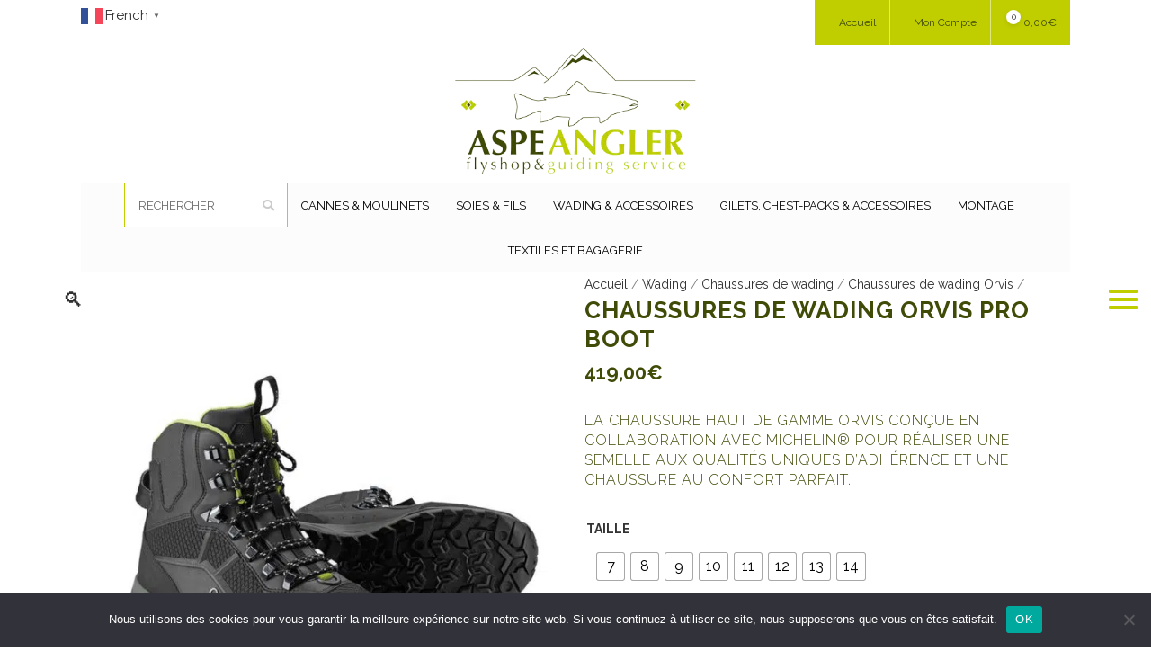

--- FILE ---
content_type: text/html; charset=UTF-8
request_url: https://aspe-angler.com/produit/chaussures-orvis-pro-boot/
body_size: 39787
content:

<!DOCTYPE html>
<html lang="fr-FR">
<head>
	<meta charset="UTF-8" />
	
				<meta name="viewport" content="width=device-width,initial-scale=1,user-scalable=no">
		
	<link rel="profile" href="http://gmpg.org/xfn/11" />
	<link rel="pingback" href="https://aspe-angler.com/xmlrpc.php" />

	<meta name='robots' content='index, follow, max-image-preview:large, max-snippet:-1, max-video-preview:-1' />

	<!-- This site is optimized with the Yoast SEO plugin v26.7 - https://yoast.com/wordpress/plugins/seo/ -->
	<title>Chaussures de wading Orvis Pro boot - ASPE ANGLER</title>
	<link rel="canonical" href="https://aspe-angler.com/produit/chaussures-orvis-pro-boot/" />
	<meta property="og:locale" content="fr_FR" />
	<meta property="og:type" content="article" />
	<meta property="og:title" content="Chaussures de wading Orvis Pro boot - ASPE ANGLER" />
	<meta property="og:description" content="La chaussure haut de gamme Orvis conçue en collaboration avec Michelin® pour réaliser une semelle aux qualités uniques d&#039;adhérence et une chaussure au confort parfait." />
	<meta property="og:url" content="https://aspe-angler.com/produit/chaussures-orvis-pro-boot/" />
	<meta property="og:site_name" content="ASPE ANGLER" />
	<meta property="article:modified_time" content="2025-11-01T10:51:50+00:00" />
	<meta property="og:image" content="https://aspe-angler.com/wp-content/uploads/2020/10/orvis-pro-boot1.jpg" />
	<meta property="og:image:width" content="800" />
	<meta property="og:image:height" content="800" />
	<meta property="og:image:type" content="image/jpeg" />
	<meta name="twitter:card" content="summary_large_image" />
	<meta name="twitter:label1" content="Durée de lecture estimée" />
	<meta name="twitter:data1" content="3 minutes" />
	<script type="application/ld+json" class="yoast-schema-graph">{"@context":"https://schema.org","@graph":[{"@type":"WebPage","@id":"https://aspe-angler.com/produit/chaussures-orvis-pro-boot/","url":"https://aspe-angler.com/produit/chaussures-orvis-pro-boot/","name":"Chaussures de wading Orvis Pro boot - ASPE ANGLER","isPartOf":{"@id":"https://aspe-angler.com/#website"},"primaryImageOfPage":{"@id":"https://aspe-angler.com/produit/chaussures-orvis-pro-boot/#primaryimage"},"image":{"@id":"https://aspe-angler.com/produit/chaussures-orvis-pro-boot/#primaryimage"},"thumbnailUrl":"https://aspe-angler.com/wp-content/uploads/2020/10/orvis-pro-boot1.jpg","datePublished":"2020-10-10T10:04:10+00:00","dateModified":"2025-11-01T10:51:50+00:00","breadcrumb":{"@id":"https://aspe-angler.com/produit/chaussures-orvis-pro-boot/#breadcrumb"},"inLanguage":"fr-FR","potentialAction":[{"@type":"ReadAction","target":["https://aspe-angler.com/produit/chaussures-orvis-pro-boot/"]}]},{"@type":"ImageObject","inLanguage":"fr-FR","@id":"https://aspe-angler.com/produit/chaussures-orvis-pro-boot/#primaryimage","url":"https://aspe-angler.com/wp-content/uploads/2020/10/orvis-pro-boot1.jpg","contentUrl":"https://aspe-angler.com/wp-content/uploads/2020/10/orvis-pro-boot1.jpg","width":800,"height":800},{"@type":"BreadcrumbList","@id":"https://aspe-angler.com/produit/chaussures-orvis-pro-boot/#breadcrumb","itemListElement":[{"@type":"ListItem","position":1,"name":"Accueil","item":"https://aspe-angler.com/"},{"@type":"ListItem","position":2,"name":"Boutique","item":"https://aspe-angler.com/boutique/"},{"@type":"ListItem","position":3,"name":"Chaussures de wading Orvis Pro boot"}]},{"@type":"WebSite","@id":"https://aspe-angler.com/#website","url":"https://aspe-angler.com/","name":"ASPE ANGLER","description":"Votre boutique en ligne dédiée à la pêche à la mouche","potentialAction":[{"@type":"SearchAction","target":{"@type":"EntryPoint","urlTemplate":"https://aspe-angler.com/?s={search_term_string}"},"query-input":{"@type":"PropertyValueSpecification","valueRequired":true,"valueName":"search_term_string"}}],"inLanguage":"fr-FR"}]}</script>
	<!-- / Yoast SEO plugin. -->


<link rel='dns-prefetch' href='//www.googletagmanager.com' />
<link rel='dns-prefetch' href='//fonts.googleapis.com' />
<link rel="alternate" type="application/rss+xml" title="ASPE ANGLER &raquo; Flux" href="https://aspe-angler.com/feed/" />
<link rel="alternate" type="application/rss+xml" title="ASPE ANGLER &raquo; Flux des commentaires" href="https://aspe-angler.com/comments/feed/" />
<link rel="alternate" type="application/rss+xml" title="ASPE ANGLER &raquo; Chaussures de wading Orvis Pro boot Flux des commentaires" href="https://aspe-angler.com/produit/chaussures-orvis-pro-boot/feed/" />
<link rel="alternate" title="oEmbed (JSON)" type="application/json+oembed" href="https://aspe-angler.com/wp-json/oembed/1.0/embed?url=https%3A%2F%2Faspe-angler.com%2Fproduit%2Fchaussures-orvis-pro-boot%2F" />
<link rel="alternate" title="oEmbed (XML)" type="text/xml+oembed" href="https://aspe-angler.com/wp-json/oembed/1.0/embed?url=https%3A%2F%2Faspe-angler.com%2Fproduit%2Fchaussures-orvis-pro-boot%2F&#038;format=xml" />
<style id='wp-img-auto-sizes-contain-inline-css' type='text/css'>
img:is([sizes=auto i],[sizes^="auto," i]){contain-intrinsic-size:3000px 1500px}
/*# sourceURL=wp-img-auto-sizes-contain-inline-css */
</style>
<style id='wp-block-library-inline-css' type='text/css'>
:root{--wp-block-synced-color:#7a00df;--wp-block-synced-color--rgb:122,0,223;--wp-bound-block-color:var(--wp-block-synced-color);--wp-editor-canvas-background:#ddd;--wp-admin-theme-color:#007cba;--wp-admin-theme-color--rgb:0,124,186;--wp-admin-theme-color-darker-10:#006ba1;--wp-admin-theme-color-darker-10--rgb:0,107,160.5;--wp-admin-theme-color-darker-20:#005a87;--wp-admin-theme-color-darker-20--rgb:0,90,135;--wp-admin-border-width-focus:2px}@media (min-resolution:192dpi){:root{--wp-admin-border-width-focus:1.5px}}.wp-element-button{cursor:pointer}:root .has-very-light-gray-background-color{background-color:#eee}:root .has-very-dark-gray-background-color{background-color:#313131}:root .has-very-light-gray-color{color:#eee}:root .has-very-dark-gray-color{color:#313131}:root .has-vivid-green-cyan-to-vivid-cyan-blue-gradient-background{background:linear-gradient(135deg,#00d084,#0693e3)}:root .has-purple-crush-gradient-background{background:linear-gradient(135deg,#34e2e4,#4721fb 50%,#ab1dfe)}:root .has-hazy-dawn-gradient-background{background:linear-gradient(135deg,#faaca8,#dad0ec)}:root .has-subdued-olive-gradient-background{background:linear-gradient(135deg,#fafae1,#67a671)}:root .has-atomic-cream-gradient-background{background:linear-gradient(135deg,#fdd79a,#004a59)}:root .has-nightshade-gradient-background{background:linear-gradient(135deg,#330968,#31cdcf)}:root .has-midnight-gradient-background{background:linear-gradient(135deg,#020381,#2874fc)}:root{--wp--preset--font-size--normal:16px;--wp--preset--font-size--huge:42px}.has-regular-font-size{font-size:1em}.has-larger-font-size{font-size:2.625em}.has-normal-font-size{font-size:var(--wp--preset--font-size--normal)}.has-huge-font-size{font-size:var(--wp--preset--font-size--huge)}.has-text-align-center{text-align:center}.has-text-align-left{text-align:left}.has-text-align-right{text-align:right}.has-fit-text{white-space:nowrap!important}#end-resizable-editor-section{display:none}.aligncenter{clear:both}.items-justified-left{justify-content:flex-start}.items-justified-center{justify-content:center}.items-justified-right{justify-content:flex-end}.items-justified-space-between{justify-content:space-between}.screen-reader-text{border:0;clip-path:inset(50%);height:1px;margin:-1px;overflow:hidden;padding:0;position:absolute;width:1px;word-wrap:normal!important}.screen-reader-text:focus{background-color:#ddd;clip-path:none;color:#444;display:block;font-size:1em;height:auto;left:5px;line-height:normal;padding:15px 23px 14px;text-decoration:none;top:5px;width:auto;z-index:100000}html :where(.has-border-color){border-style:solid}html :where([style*=border-top-color]){border-top-style:solid}html :where([style*=border-right-color]){border-right-style:solid}html :where([style*=border-bottom-color]){border-bottom-style:solid}html :where([style*=border-left-color]){border-left-style:solid}html :where([style*=border-width]){border-style:solid}html :where([style*=border-top-width]){border-top-style:solid}html :where([style*=border-right-width]){border-right-style:solid}html :where([style*=border-bottom-width]){border-bottom-style:solid}html :where([style*=border-left-width]){border-left-style:solid}html :where(img[class*=wp-image-]){height:auto;max-width:100%}:where(figure){margin:0 0 1em}html :where(.is-position-sticky){--wp-admin--admin-bar--position-offset:var(--wp-admin--admin-bar--height,0px)}@media screen and (max-width:600px){html :where(.is-position-sticky){--wp-admin--admin-bar--position-offset:0px}}

/*# sourceURL=wp-block-library-inline-css */
</style><link rel='stylesheet' id='wc-blocks-style-css' href='https://aspe-angler.com/wp-content/plugins/woocommerce/assets/client/blocks/wc-blocks.css?ver=wc-10.4.3' type='text/css' media='all' />
<style id='global-styles-inline-css' type='text/css'>
:root{--wp--preset--aspect-ratio--square: 1;--wp--preset--aspect-ratio--4-3: 4/3;--wp--preset--aspect-ratio--3-4: 3/4;--wp--preset--aspect-ratio--3-2: 3/2;--wp--preset--aspect-ratio--2-3: 2/3;--wp--preset--aspect-ratio--16-9: 16/9;--wp--preset--aspect-ratio--9-16: 9/16;--wp--preset--color--black: #000000;--wp--preset--color--cyan-bluish-gray: #abb8c3;--wp--preset--color--white: #ffffff;--wp--preset--color--pale-pink: #f78da7;--wp--preset--color--vivid-red: #cf2e2e;--wp--preset--color--luminous-vivid-orange: #ff6900;--wp--preset--color--luminous-vivid-amber: #fcb900;--wp--preset--color--light-green-cyan: #7bdcb5;--wp--preset--color--vivid-green-cyan: #00d084;--wp--preset--color--pale-cyan-blue: #8ed1fc;--wp--preset--color--vivid-cyan-blue: #0693e3;--wp--preset--color--vivid-purple: #9b51e0;--wp--preset--gradient--vivid-cyan-blue-to-vivid-purple: linear-gradient(135deg,rgb(6,147,227) 0%,rgb(155,81,224) 100%);--wp--preset--gradient--light-green-cyan-to-vivid-green-cyan: linear-gradient(135deg,rgb(122,220,180) 0%,rgb(0,208,130) 100%);--wp--preset--gradient--luminous-vivid-amber-to-luminous-vivid-orange: linear-gradient(135deg,rgb(252,185,0) 0%,rgb(255,105,0) 100%);--wp--preset--gradient--luminous-vivid-orange-to-vivid-red: linear-gradient(135deg,rgb(255,105,0) 0%,rgb(207,46,46) 100%);--wp--preset--gradient--very-light-gray-to-cyan-bluish-gray: linear-gradient(135deg,rgb(238,238,238) 0%,rgb(169,184,195) 100%);--wp--preset--gradient--cool-to-warm-spectrum: linear-gradient(135deg,rgb(74,234,220) 0%,rgb(151,120,209) 20%,rgb(207,42,186) 40%,rgb(238,44,130) 60%,rgb(251,105,98) 80%,rgb(254,248,76) 100%);--wp--preset--gradient--blush-light-purple: linear-gradient(135deg,rgb(255,206,236) 0%,rgb(152,150,240) 100%);--wp--preset--gradient--blush-bordeaux: linear-gradient(135deg,rgb(254,205,165) 0%,rgb(254,45,45) 50%,rgb(107,0,62) 100%);--wp--preset--gradient--luminous-dusk: linear-gradient(135deg,rgb(255,203,112) 0%,rgb(199,81,192) 50%,rgb(65,88,208) 100%);--wp--preset--gradient--pale-ocean: linear-gradient(135deg,rgb(255,245,203) 0%,rgb(182,227,212) 50%,rgb(51,167,181) 100%);--wp--preset--gradient--electric-grass: linear-gradient(135deg,rgb(202,248,128) 0%,rgb(113,206,126) 100%);--wp--preset--gradient--midnight: linear-gradient(135deg,rgb(2,3,129) 0%,rgb(40,116,252) 100%);--wp--preset--font-size--small: 13px;--wp--preset--font-size--medium: 20px;--wp--preset--font-size--large: 36px;--wp--preset--font-size--x-large: 42px;--wp--preset--spacing--20: 0.44rem;--wp--preset--spacing--30: 0.67rem;--wp--preset--spacing--40: 1rem;--wp--preset--spacing--50: 1.5rem;--wp--preset--spacing--60: 2.25rem;--wp--preset--spacing--70: 3.38rem;--wp--preset--spacing--80: 5.06rem;--wp--preset--shadow--natural: 6px 6px 9px rgba(0, 0, 0, 0.2);--wp--preset--shadow--deep: 12px 12px 50px rgba(0, 0, 0, 0.4);--wp--preset--shadow--sharp: 6px 6px 0px rgba(0, 0, 0, 0.2);--wp--preset--shadow--outlined: 6px 6px 0px -3px rgb(255, 255, 255), 6px 6px rgb(0, 0, 0);--wp--preset--shadow--crisp: 6px 6px 0px rgb(0, 0, 0);}:where(.is-layout-flex){gap: 0.5em;}:where(.is-layout-grid){gap: 0.5em;}body .is-layout-flex{display: flex;}.is-layout-flex{flex-wrap: wrap;align-items: center;}.is-layout-flex > :is(*, div){margin: 0;}body .is-layout-grid{display: grid;}.is-layout-grid > :is(*, div){margin: 0;}:where(.wp-block-columns.is-layout-flex){gap: 2em;}:where(.wp-block-columns.is-layout-grid){gap: 2em;}:where(.wp-block-post-template.is-layout-flex){gap: 1.25em;}:where(.wp-block-post-template.is-layout-grid){gap: 1.25em;}.has-black-color{color: var(--wp--preset--color--black) !important;}.has-cyan-bluish-gray-color{color: var(--wp--preset--color--cyan-bluish-gray) !important;}.has-white-color{color: var(--wp--preset--color--white) !important;}.has-pale-pink-color{color: var(--wp--preset--color--pale-pink) !important;}.has-vivid-red-color{color: var(--wp--preset--color--vivid-red) !important;}.has-luminous-vivid-orange-color{color: var(--wp--preset--color--luminous-vivid-orange) !important;}.has-luminous-vivid-amber-color{color: var(--wp--preset--color--luminous-vivid-amber) !important;}.has-light-green-cyan-color{color: var(--wp--preset--color--light-green-cyan) !important;}.has-vivid-green-cyan-color{color: var(--wp--preset--color--vivid-green-cyan) !important;}.has-pale-cyan-blue-color{color: var(--wp--preset--color--pale-cyan-blue) !important;}.has-vivid-cyan-blue-color{color: var(--wp--preset--color--vivid-cyan-blue) !important;}.has-vivid-purple-color{color: var(--wp--preset--color--vivid-purple) !important;}.has-black-background-color{background-color: var(--wp--preset--color--black) !important;}.has-cyan-bluish-gray-background-color{background-color: var(--wp--preset--color--cyan-bluish-gray) !important;}.has-white-background-color{background-color: var(--wp--preset--color--white) !important;}.has-pale-pink-background-color{background-color: var(--wp--preset--color--pale-pink) !important;}.has-vivid-red-background-color{background-color: var(--wp--preset--color--vivid-red) !important;}.has-luminous-vivid-orange-background-color{background-color: var(--wp--preset--color--luminous-vivid-orange) !important;}.has-luminous-vivid-amber-background-color{background-color: var(--wp--preset--color--luminous-vivid-amber) !important;}.has-light-green-cyan-background-color{background-color: var(--wp--preset--color--light-green-cyan) !important;}.has-vivid-green-cyan-background-color{background-color: var(--wp--preset--color--vivid-green-cyan) !important;}.has-pale-cyan-blue-background-color{background-color: var(--wp--preset--color--pale-cyan-blue) !important;}.has-vivid-cyan-blue-background-color{background-color: var(--wp--preset--color--vivid-cyan-blue) !important;}.has-vivid-purple-background-color{background-color: var(--wp--preset--color--vivid-purple) !important;}.has-black-border-color{border-color: var(--wp--preset--color--black) !important;}.has-cyan-bluish-gray-border-color{border-color: var(--wp--preset--color--cyan-bluish-gray) !important;}.has-white-border-color{border-color: var(--wp--preset--color--white) !important;}.has-pale-pink-border-color{border-color: var(--wp--preset--color--pale-pink) !important;}.has-vivid-red-border-color{border-color: var(--wp--preset--color--vivid-red) !important;}.has-luminous-vivid-orange-border-color{border-color: var(--wp--preset--color--luminous-vivid-orange) !important;}.has-luminous-vivid-amber-border-color{border-color: var(--wp--preset--color--luminous-vivid-amber) !important;}.has-light-green-cyan-border-color{border-color: var(--wp--preset--color--light-green-cyan) !important;}.has-vivid-green-cyan-border-color{border-color: var(--wp--preset--color--vivid-green-cyan) !important;}.has-pale-cyan-blue-border-color{border-color: var(--wp--preset--color--pale-cyan-blue) !important;}.has-vivid-cyan-blue-border-color{border-color: var(--wp--preset--color--vivid-cyan-blue) !important;}.has-vivid-purple-border-color{border-color: var(--wp--preset--color--vivid-purple) !important;}.has-vivid-cyan-blue-to-vivid-purple-gradient-background{background: var(--wp--preset--gradient--vivid-cyan-blue-to-vivid-purple) !important;}.has-light-green-cyan-to-vivid-green-cyan-gradient-background{background: var(--wp--preset--gradient--light-green-cyan-to-vivid-green-cyan) !important;}.has-luminous-vivid-amber-to-luminous-vivid-orange-gradient-background{background: var(--wp--preset--gradient--luminous-vivid-amber-to-luminous-vivid-orange) !important;}.has-luminous-vivid-orange-to-vivid-red-gradient-background{background: var(--wp--preset--gradient--luminous-vivid-orange-to-vivid-red) !important;}.has-very-light-gray-to-cyan-bluish-gray-gradient-background{background: var(--wp--preset--gradient--very-light-gray-to-cyan-bluish-gray) !important;}.has-cool-to-warm-spectrum-gradient-background{background: var(--wp--preset--gradient--cool-to-warm-spectrum) !important;}.has-blush-light-purple-gradient-background{background: var(--wp--preset--gradient--blush-light-purple) !important;}.has-blush-bordeaux-gradient-background{background: var(--wp--preset--gradient--blush-bordeaux) !important;}.has-luminous-dusk-gradient-background{background: var(--wp--preset--gradient--luminous-dusk) !important;}.has-pale-ocean-gradient-background{background: var(--wp--preset--gradient--pale-ocean) !important;}.has-electric-grass-gradient-background{background: var(--wp--preset--gradient--electric-grass) !important;}.has-midnight-gradient-background{background: var(--wp--preset--gradient--midnight) !important;}.has-small-font-size{font-size: var(--wp--preset--font-size--small) !important;}.has-medium-font-size{font-size: var(--wp--preset--font-size--medium) !important;}.has-large-font-size{font-size: var(--wp--preset--font-size--large) !important;}.has-x-large-font-size{font-size: var(--wp--preset--font-size--x-large) !important;}
/*# sourceURL=global-styles-inline-css */
</style>

<style id='classic-theme-styles-inline-css' type='text/css'>
/*! This file is auto-generated */
.wp-block-button__link{color:#fff;background-color:#32373c;border-radius:9999px;box-shadow:none;text-decoration:none;padding:calc(.667em + 2px) calc(1.333em + 2px);font-size:1.125em}.wp-block-file__button{background:#32373c;color:#fff;text-decoration:none}
/*# sourceURL=/wp-includes/css/classic-themes.min.css */
</style>
<link rel='stylesheet' id='cookie-notice-front-css' href='https://aspe-angler.com/wp-content/plugins/cookie-notice/css/front.min.css?ver=2.5.11' type='text/css' media='all' />
<link rel='stylesheet' id='sr7css-css' href='//aspe-angler.com/wp-content/plugins/revslider/public/css/sr7.css?ver=6.7.34' type='text/css' media='all' />
<link rel='stylesheet' id='sbttb-fonts-css' href='https://aspe-angler.com/wp-content/plugins/smooth-back-to-top-button/assets/css/sbttb-fonts.css?ver=1.2' type='text/css' media='all' />
<link rel='stylesheet' id='sbttb-style-css' href='https://aspe-angler.com/wp-content/plugins/smooth-back-to-top-button/assets/css/smooth-back-to-top-button.css?ver=1.2' type='text/css' media='all' />
<link rel='stylesheet' id='photoswipe-css' href='https://aspe-angler.com/wp-content/plugins/woocommerce/assets/css/photoswipe/photoswipe.min.css?ver=10.4.3' type='text/css' media='all' />
<link rel='stylesheet' id='photoswipe-default-skin-css' href='https://aspe-angler.com/wp-content/plugins/woocommerce/assets/css/photoswipe/default-skin/default-skin.min.css?ver=10.4.3' type='text/css' media='all' />
<style id='woocommerce-inline-inline-css' type='text/css'>
.woocommerce form .form-row .required { visibility: visible; }
/*# sourceURL=woocommerce-inline-inline-css */
</style>
<link rel='stylesheet' id='woo-variation-swatches-css' href='https://aspe-angler.com/wp-content/plugins/woo-variation-swatches/assets/css/frontend.min.css?ver=1762858814' type='text/css' media='all' />
<style id='woo-variation-swatches-inline-css' type='text/css'>
:root {
--wvs-tick:url("data:image/svg+xml;utf8,%3Csvg filter='drop-shadow(0px 0px 2px rgb(0 0 0 / .8))' xmlns='http://www.w3.org/2000/svg'  viewBox='0 0 30 30'%3E%3Cpath fill='none' stroke='%23ffffff' stroke-linecap='round' stroke-linejoin='round' stroke-width='4' d='M4 16L11 23 27 7'/%3E%3C/svg%3E");

--wvs-cross:url("data:image/svg+xml;utf8,%3Csvg filter='drop-shadow(0px 0px 5px rgb(255 255 255 / .6))' xmlns='http://www.w3.org/2000/svg' width='72px' height='72px' viewBox='0 0 24 24'%3E%3Cpath fill='none' stroke='%23ff0000' stroke-linecap='round' stroke-width='0.6' d='M5 5L19 19M19 5L5 19'/%3E%3C/svg%3E");
--wvs-single-product-item-width:30px;
--wvs-single-product-item-height:30px;
--wvs-single-product-item-font-size:16px}
/*# sourceURL=woo-variation-swatches-inline-css */
</style>
<link rel='stylesheet' id='gateway-css' href='https://aspe-angler.com/wp-content/plugins/woocommerce-paypal-payments/modules/ppcp-button/assets/css/gateway.css?ver=3.3.2' type='text/css' media='all' />
<link rel='stylesheet' id='mediaelement-css' href='https://aspe-angler.com/wp-includes/js/mediaelement/mediaelementplayer-legacy.min.css?ver=4.2.17' type='text/css' media='all' />
<link rel='stylesheet' id='wp-mediaelement-css' href='https://aspe-angler.com/wp-includes/js/mediaelement/wp-mediaelement.min.css?ver=ed4f06ac8f081402d029adf1523aeeba' type='text/css' media='all' />
<link rel='stylesheet' id='bridge-default-style-css' href='https://aspe-angler.com/wp-content/themes/bridge/style.css?ver=ed4f06ac8f081402d029adf1523aeeba' type='text/css' media='all' />
<link rel='stylesheet' id='bridge-qode-font_awesome-css' href='https://aspe-angler.com/wp-content/themes/bridge/css/font-awesome/css/font-awesome.min.css?ver=ed4f06ac8f081402d029adf1523aeeba' type='text/css' media='all' />
<link rel='stylesheet' id='bridge-qode-font_awesome_5-css' href='https://aspe-angler.com/wp-content/themes/bridge/css/font-awesome-5/css/font-awesome-5.min.css?ver=ed4f06ac8f081402d029adf1523aeeba' type='text/css' media='all' />
<link rel='stylesheet' id='bridge-stylesheet-css' href='https://aspe-angler.com/wp-content/themes/bridge/css/stylesheet.min.css?ver=ed4f06ac8f081402d029adf1523aeeba' type='text/css' media='all' />
<style id='bridge-stylesheet-inline-css' type='text/css'>
   .postid-18313.disabled_footer_top .footer_top_holder, .postid-18313.disabled_footer_bottom .footer_bottom_holder { display: none;}


/*# sourceURL=bridge-stylesheet-inline-css */
</style>
<link rel='stylesheet' id='bridge-woocommerce-css' href='https://aspe-angler.com/wp-content/themes/bridge/css/woocommerce.min.css?ver=ed4f06ac8f081402d029adf1523aeeba' type='text/css' media='all' />
<link rel='stylesheet' id='bridge-woocommerce-responsive-css' href='https://aspe-angler.com/wp-content/themes/bridge/css/woocommerce_responsive.min.css?ver=ed4f06ac8f081402d029adf1523aeeba' type='text/css' media='all' />
<link rel='stylesheet' id='bridge-print-css' href='https://aspe-angler.com/wp-content/themes/bridge/css/print.css?ver=ed4f06ac8f081402d029adf1523aeeba' type='text/css' media='all' />
<link rel='stylesheet' id='bridge-style-dynamic-css' href='https://aspe-angler.com/wp-content/themes/bridge/css/style_dynamic.css?ver=1766842162' type='text/css' media='all' />
<link rel='stylesheet' id='bridge-responsive-css' href='https://aspe-angler.com/wp-content/themes/bridge/css/responsive.min.css?ver=ed4f06ac8f081402d029adf1523aeeba' type='text/css' media='all' />
<link rel='stylesheet' id='bridge-style-dynamic-responsive-css' href='https://aspe-angler.com/wp-content/themes/bridge/css/style_dynamic_responsive.css?ver=1766842162' type='text/css' media='all' />
<link rel='stylesheet' id='js_composer_front-css' href='https://aspe-angler.com/wp-content/plugins/js_composer/assets/css/js_composer.min.css?ver=8.5' type='text/css' media='all' />
<link rel='stylesheet' id='bridge-style-handle-google-fonts-css' href='https://fonts.googleapis.com/css?family=Raleway%3A100%2C200%2C300%2C400%2C500%2C600%2C700%2C800%2C900%2C100italic%2C300italic%2C400italic%2C700italic&#038;subset=latin%2Clatin-ext&#038;ver=1.0.0' type='text/css' media='all' />
<link rel='stylesheet' id='bridge-core-dashboard-style-css' href='https://aspe-angler.com/wp-content/plugins/bridge-core/modules/core-dashboard/assets/css/core-dashboard.min.css?ver=ed4f06ac8f081402d029adf1523aeeba' type='text/css' media='all' />
<link rel='stylesheet' id='pscrollbar-css' href='https://aspe-angler.com/wp-content/plugins/quadmenu/assets/frontend/pscrollbar/perfect-scrollbar.min.css?ver=3.3.2' type='text/css' media='all' />
<link rel='stylesheet' id='quadmenu-normalize-css' href='https://aspe-angler.com/wp-content/plugins/quadmenu/assets/frontend/css/quadmenu-normalize.css?ver=3.3.2' type='text/css' media='all' />
<link rel='stylesheet' id='quadmenu-widgets-css' href='https://aspe-angler.com/wp-content/uploads/bridge-child/quadmenu-widgets.css?ver=1744543817' type='text/css' media='all' />
<link rel='stylesheet' id='quadmenu-css' href='https://aspe-angler.com/wp-content/plugins/quadmenu/build/frontend/style.css?ver=3.3.2' type='text/css' media='all' />
<link rel='stylesheet' id='quadmenu-locations-css' href='https://aspe-angler.com/wp-content/uploads/bridge-child/quadmenu-locations.css?ver=1744543816' type='text/css' media='all' />
<link rel='stylesheet' id='fontawesome5-css' href='https://aspe-angler.com/wp-content/plugins/quadmenu/assets/frontend/icons/fontawesome5/css/all.min.css?ver=ed4f06ac8f081402d029adf1523aeeba' type='text/css' media='all' />
<link rel='stylesheet' id='pwb-styles-frontend-css' href='https://aspe-angler.com/wp-content/plugins/perfect-woocommerce-brands/build/frontend/css/style.css?ver=3.6.8' type='text/css' media='all' />
<link rel='stylesheet' id='redux-google-fonts-quadmenu_bridge-child-css' href='https://fonts.googleapis.com/css?family=Raleway&#038;ver=1746198116' type='text/css' media='all' />
<link rel='stylesheet' id='bridge-childstyle-css' href='https://aspe-angler.com/wp-content/themes/bridge-child/style_20221211.css?ver=ed4f06ac8f081402d029adf1523aeeba' type='text/css' media='all' />
<script type="text/javascript" id="cookie-notice-front-js-before">
/* <![CDATA[ */
var cnArgs = {"ajaxUrl":"https:\/\/aspe-angler.com\/wp-admin\/admin-ajax.php","nonce":"2c195c325c","hideEffect":"fade","position":"bottom","onScroll":false,"onScrollOffset":100,"onClick":false,"cookieName":"cookie_notice_accepted","cookieTime":2592000,"cookieTimeRejected":2592000,"globalCookie":false,"redirection":false,"cache":false,"revokeCookies":false,"revokeCookiesOpt":"automatic"};

//# sourceURL=cookie-notice-front-js-before
/* ]]> */
</script>
<script type="text/javascript" src="https://aspe-angler.com/wp-content/plugins/cookie-notice/js/front.min.js?ver=2.5.11" id="cookie-notice-front-js"></script>
<script type="text/javascript" src="//aspe-angler.com/wp-content/plugins/revslider/public/js/libs/tptools.js?ver=6.7.34" id="tp-tools-js" async="async" data-wp-strategy="async"></script>
<script type="text/javascript" src="//aspe-angler.com/wp-content/plugins/revslider/public/js/sr7.js?ver=6.7.34" id="sr7-js" async="async" data-wp-strategy="async"></script>
<script type="text/javascript" src="https://aspe-angler.com/wp-includes/js/jquery/jquery.min.js?ver=3.7.1" id="jquery-core-js"></script>
<script type="text/javascript" src="https://aspe-angler.com/wp-includes/js/jquery/jquery-migrate.min.js?ver=3.4.1" id="jquery-migrate-js"></script>
<script type="text/javascript" src="https://aspe-angler.com/wp-content/plugins/woocommerce/assets/js/jquery-blockui/jquery.blockUI.min.js?ver=2.7.0-wc.10.4.3" id="wc-jquery-blockui-js" data-wp-strategy="defer"></script>
<script type="text/javascript" id="wc-add-to-cart-js-extra">
/* <![CDATA[ */
var wc_add_to_cart_params = {"ajax_url":"/wp-admin/admin-ajax.php","wc_ajax_url":"/?wc-ajax=%%endpoint%%","i18n_view_cart":"Voir le panier","cart_url":"https://aspe-angler.com/panier/","is_cart":"","cart_redirect_after_add":"no"};
//# sourceURL=wc-add-to-cart-js-extra
/* ]]> */
</script>
<script type="text/javascript" src="https://aspe-angler.com/wp-content/plugins/woocommerce/assets/js/frontend/add-to-cart.min.js?ver=10.4.3" id="wc-add-to-cart-js" data-wp-strategy="defer"></script>
<script type="text/javascript" src="https://aspe-angler.com/wp-content/plugins/woocommerce/assets/js/zoom/jquery.zoom.min.js?ver=1.7.21-wc.10.4.3" id="wc-zoom-js" defer="defer" data-wp-strategy="defer"></script>
<script type="text/javascript" src="https://aspe-angler.com/wp-content/plugins/woocommerce/assets/js/flexslider/jquery.flexslider.min.js?ver=2.7.2-wc.10.4.3" id="wc-flexslider-js" defer="defer" data-wp-strategy="defer"></script>
<script type="text/javascript" src="https://aspe-angler.com/wp-content/plugins/woocommerce/assets/js/photoswipe/photoswipe.min.js?ver=4.1.1-wc.10.4.3" id="wc-photoswipe-js" defer="defer" data-wp-strategy="defer"></script>
<script type="text/javascript" src="https://aspe-angler.com/wp-content/plugins/woocommerce/assets/js/photoswipe/photoswipe-ui-default.min.js?ver=4.1.1-wc.10.4.3" id="wc-photoswipe-ui-default-js" defer="defer" data-wp-strategy="defer"></script>
<script type="text/javascript" id="wc-single-product-js-extra">
/* <![CDATA[ */
var wc_single_product_params = {"i18n_required_rating_text":"Veuillez s\u00e9lectionner une note","i18n_rating_options":["1\u00a0\u00e9toile sur 5","2\u00a0\u00e9toiles sur 5","3\u00a0\u00e9toiles sur 5","4\u00a0\u00e9toiles sur 5","5\u00a0\u00e9toiles sur 5"],"i18n_product_gallery_trigger_text":"Voir la galerie d\u2019images en plein \u00e9cran","review_rating_required":"yes","flexslider":{"rtl":false,"animation":"slide","smoothHeight":true,"directionNav":false,"controlNav":"thumbnails","slideshow":false,"animationSpeed":500,"animationLoop":false,"allowOneSlide":false},"zoom_enabled":"1","zoom_options":{"on":"grab","magnify":2},"photoswipe_enabled":"1","photoswipe_options":{"shareEl":false,"closeOnScroll":false,"history":false,"hideAnimationDuration":0,"showAnimationDuration":0},"flexslider_enabled":"1"};
//# sourceURL=wc-single-product-js-extra
/* ]]> */
</script>
<script type="text/javascript" src="https://aspe-angler.com/wp-content/plugins/woocommerce/assets/js/frontend/single-product.min.js?ver=10.4.3" id="wc-single-product-js" defer="defer" data-wp-strategy="defer"></script>
<script type="text/javascript" src="https://aspe-angler.com/wp-content/plugins/woocommerce/assets/js/js-cookie/js.cookie.min.js?ver=2.1.4-wc.10.4.3" id="wc-js-cookie-js" defer="defer" data-wp-strategy="defer"></script>
<script type="text/javascript" id="woocommerce-js-extra">
/* <![CDATA[ */
var woocommerce_params = {"ajax_url":"/wp-admin/admin-ajax.php","wc_ajax_url":"/?wc-ajax=%%endpoint%%","i18n_password_show":"Afficher le mot de passe","i18n_password_hide":"Masquer le mot de passe"};
//# sourceURL=woocommerce-js-extra
/* ]]> */
</script>
<script type="text/javascript" src="https://aspe-angler.com/wp-content/plugins/woocommerce/assets/js/frontend/woocommerce.min.js?ver=10.4.3" id="woocommerce-js" defer="defer" data-wp-strategy="defer"></script>
<script type="text/javascript" src="https://aspe-angler.com/wp-content/plugins/js_composer/assets/js/vendors/woocommerce-add-to-cart.js?ver=8.5" id="vc_woocommerce-add-to-cart-js-js"></script>
<script type="text/javascript" src="https://aspe-angler.com/wp-content/plugins/woocommerce/assets/js/select2/select2.full.min.js?ver=4.0.3-wc.10.4.3" id="wc-select2-js" defer="defer" data-wp-strategy="defer"></script>

<!-- Extrait de code de la balise Google (gtag.js) ajouté par Site Kit -->
<!-- Extrait Google Analytics ajouté par Site Kit -->
<script type="text/javascript" src="https://www.googletagmanager.com/gtag/js?id=GT-5MCRV2JF" id="google_gtagjs-js" async></script>
<script type="text/javascript" id="google_gtagjs-js-after">
/* <![CDATA[ */
window.dataLayer = window.dataLayer || [];function gtag(){dataLayer.push(arguments);}
gtag("set","linker",{"domains":["aspe-angler.com"]});
gtag("js", new Date());
gtag("set", "developer_id.dZTNiMT", true);
gtag("config", "GT-5MCRV2JF", {"googlesitekit_post_type":"product"});
//# sourceURL=google_gtagjs-js-after
/* ]]> */
</script>
<script></script><link rel="https://api.w.org/" href="https://aspe-angler.com/wp-json/" /><link rel="alternate" title="JSON" type="application/json" href="https://aspe-angler.com/wp-json/wp/v2/product/18313" />
		<!-- GA Google Analytics @ https://m0n.co/ga -->
		<script>
			(function(i,s,o,g,r,a,m){i['GoogleAnalyticsObject']=r;i[r]=i[r]||function(){
			(i[r].q=i[r].q||[]).push(arguments)},i[r].l=1*new Date();a=s.createElement(o),
			m=s.getElementsByTagName(o)[0];a.async=1;a.src=g;m.parentNode.insertBefore(a,m)
			})(window,document,'script','https://www.google-analytics.com/analytics.js','ga');
			ga('create', 'UA-140772524-1', 'auto');
			ga('send', 'pageview');
		</script>

	<meta name="generator" content="Site Kit by Google 1.170.0" />
            <style type="text/css">
                .progress-wrap {
                    bottom: 50px;
                    height: 46px;
                    width: 46px;
                    border-radius: 46px;
                    background-color: #0000;
                    box-shadow: inset 0 0 0 2px #cccccc;
                }

                .progress-wrap.btn-left-side {
                    left: 50px;
                }

                .progress-wrap.btn-right-side {
                    right: 50px;
                }

				.progress-wrap.btn-center {
					inset-inline: 0;
					margin-inline: auto;
				}

                .progress-wrap::after {
                    width: 46px;
                    height: 46px;
                    color: #1f2029;
                    font-size: 24px;
                    content: '\e900';
                    line-height: 46px;
                }

                .progress-wrap:hover::after {
                    color: #1f2029;
                }

                .progress-wrap svg.progress-circle path {
                    stroke: #1f2029;
                    stroke-width: 4px;
                }

                
                
                
            </style>

				<noscript><style>.woocommerce-product-gallery{ opacity: 1 !important; }</style></noscript>
	
	<meta name="viewport" content="width=device-width, initial-scale=1.0">

		<style>
		.quadmenu-navbar-header, .header_inner_right{display:none!important;}
.recherche-menu .fa-search{font-size: 15px!important;color:#c0ce00!important;}
.quadmenu-item-object-search input{background:#fff!important;border:1px solid #c0ce00!important;}
#quadmenu.quadmenu-is-horizontal.quadmenu-align-right .quadmenu-navbar-nav {
    background-color: rgb(192, 206, 0);
}
#quadmenu.quadmenu-custom_theme_2 .quadmenu-navbar-nav .quadmenu-dropdown-menu .button:hover {
    background-color: #404b07;
}
#quadmenu.quadmenu-custom_theme_2 .quadmenu-navbar-nav > li:not(.quadmenu-item-type-button).quadmenu-has-link:hover, #quadmenu.quadmenu-custom_theme_2 .quadmenu-navbar-nav > li:not(.quadmenu-item-type-button).quadmenu-has-link.open:hover {
    background-color: #404b07;
}
.gras span{text-transform:uppercase!important;font-weight:bold!important}   
	</style>
	<meta name="generator" content="Powered by WPBakery Page Builder - drag and drop page builder for WordPress."/>
<link rel="preconnect" href="https://fonts.googleapis.com">
<link rel="preconnect" href="https://fonts.gstatic.com/" crossorigin>
<meta name="generator" content="Powered by Slider Revolution 6.7.34 - responsive, Mobile-Friendly Slider Plugin for WordPress with comfortable drag and drop interface." />
<link rel="icon" href="https://aspe-angler.com/wp-content/uploads/2019/05/cropped-fav-32x32.png" sizes="32x32" />
<link rel="icon" href="https://aspe-angler.com/wp-content/uploads/2019/05/cropped-fav-192x192.png" sizes="192x192" />
<link rel="apple-touch-icon" href="https://aspe-angler.com/wp-content/uploads/2019/05/cropped-fav-180x180.png" />
<meta name="msapplication-TileImage" content="https://aspe-angler.com/wp-content/uploads/2019/05/cropped-fav-270x270.png" />
<script>
	window._tpt			??= {};
	window.SR7			??= {};
	_tpt.R				??= {};
	_tpt.R.fonts		??= {};
	_tpt.R.fonts.customFonts??= {};
	SR7.devMode			=  false;
	SR7.F 				??= {};
	SR7.G				??= {};
	SR7.LIB				??= {};
	SR7.E				??= {};
	SR7.E.gAddons		??= {};
	SR7.E.php 			??= {};
	SR7.E.nonce			= '6e1019ab3c';
	SR7.E.ajaxurl		= 'https://aspe-angler.com/wp-admin/admin-ajax.php';
	SR7.E.resturl		= 'https://aspe-angler.com/wp-json/';
	SR7.E.slug_path		= 'revslider/revslider.php';
	SR7.E.slug			= 'revslider';
	SR7.E.plugin_url	= 'https://aspe-angler.com/wp-content/plugins/revslider/';
	SR7.E.wp_plugin_url = 'https://aspe-angler.com/wp-content/plugins/';
	SR7.E.revision		= '6.7.34';
	SR7.E.fontBaseUrl	= '//fonts.googleapis.com/css2?family=';
	SR7.G.breakPoints 	= [1240,1024,778,480];
	SR7.E.modules 		= ['module','page','slide','layer','draw','animate','srtools','canvas','defaults','carousel','navigation','media','modifiers','migration'];
	SR7.E.libs 			= ['WEBGL'];
	SR7.E.css 			= ['csslp','cssbtns','cssfilters','cssnav','cssmedia'];
	SR7.E.resources		= {};
	SR7.E.ytnc			= false;
	SR7.JSON			??= {};
/*! Slider Revolution 7.0 - Page Processor */
!function(){"use strict";window.SR7??={},window._tpt??={},SR7.version="Slider Revolution 6.7.16",_tpt.getMobileZoom=()=>_tpt.is_mobile?document.documentElement.clientWidth/window.innerWidth:1,_tpt.getWinDim=function(t){_tpt.screenHeightWithUrlBar??=window.innerHeight;let e=SR7.F?.modal?.visible&&SR7.M[SR7.F.module.getIdByAlias(SR7.F.modal.requested)];_tpt.scrollBar=window.innerWidth!==document.documentElement.clientWidth||e&&window.innerWidth!==e.c.module.clientWidth,_tpt.winW=_tpt.getMobileZoom()*window.innerWidth-(_tpt.scrollBar||"prepare"==t?_tpt.scrollBarW??_tpt.mesureScrollBar():0),_tpt.winH=_tpt.getMobileZoom()*window.innerHeight,_tpt.winWAll=document.documentElement.clientWidth},_tpt.getResponsiveLevel=function(t,e){SR7.M[e];return _tpt.closestGE(t,_tpt.winWAll)},_tpt.mesureScrollBar=function(){let t=document.createElement("div");return t.className="RSscrollbar-measure",t.style.width="100px",t.style.height="100px",t.style.overflow="scroll",t.style.position="absolute",t.style.top="-9999px",document.body.appendChild(t),_tpt.scrollBarW=t.offsetWidth-t.clientWidth,document.body.removeChild(t),_tpt.scrollBarW},_tpt.loadCSS=async function(t,e,s){return s?_tpt.R.fonts.required[e].status=1:(_tpt.R[e]??={},_tpt.R[e].status=1),new Promise(((i,n)=>{if(_tpt.isStylesheetLoaded(t))s?_tpt.R.fonts.required[e].status=2:_tpt.R[e].status=2,i();else{const o=document.createElement("link");o.rel="stylesheet";let l="text",r="css";o["type"]=l+"/"+r,o.href=t,o.onload=()=>{s?_tpt.R.fonts.required[e].status=2:_tpt.R[e].status=2,i()},o.onerror=()=>{s?_tpt.R.fonts.required[e].status=3:_tpt.R[e].status=3,n(new Error(`Failed to load CSS: ${t}`))},document.head.appendChild(o)}}))},_tpt.addContainer=function(t){const{tag:e="div",id:s,class:i,datas:n,textContent:o,iHTML:l}=t,r=document.createElement(e);if(s&&""!==s&&(r.id=s),i&&""!==i&&(r.className=i),n)for(const[t,e]of Object.entries(n))"style"==t?r.style.cssText=e:r.setAttribute(`data-${t}`,e);return o&&(r.textContent=o),l&&(r.innerHTML=l),r},_tpt.collector=function(){return{fragment:new DocumentFragment,add(t){var e=_tpt.addContainer(t);return this.fragment.appendChild(e),e},append(t){t.appendChild(this.fragment)}}},_tpt.isStylesheetLoaded=function(t){let e=t.split("?")[0];return Array.from(document.querySelectorAll('link[rel="stylesheet"], link[rel="preload"]')).some((t=>t.href.split("?")[0]===e))},_tpt.preloader={requests:new Map,preloaderTemplates:new Map,show:function(t,e){if(!e||!t)return;const{type:s,color:i}=e;if(s<0||"off"==s)return;const n=`preloader_${s}`;let o=this.preloaderTemplates.get(n);o||(o=this.build(s,i),this.preloaderTemplates.set(n,o)),this.requests.has(t)||this.requests.set(t,{count:0});const l=this.requests.get(t);clearTimeout(l.timer),l.count++,1===l.count&&(l.timer=setTimeout((()=>{l.preloaderClone=o.cloneNode(!0),l.anim&&l.anim.kill(),void 0!==_tpt.gsap?l.anim=_tpt.gsap.fromTo(l.preloaderClone,1,{opacity:0},{opacity:1}):l.preloaderClone.classList.add("sr7-fade-in"),t.appendChild(l.preloaderClone)}),150))},hide:function(t){if(!this.requests.has(t))return;const e=this.requests.get(t);e.count--,e.count<0&&(e.count=0),e.anim&&e.anim.kill(),0===e.count&&(clearTimeout(e.timer),e.preloaderClone&&(e.preloaderClone.classList.remove("sr7-fade-in"),e.anim=_tpt.gsap.to(e.preloaderClone,.3,{opacity:0,onComplete:function(){e.preloaderClone.remove()}})))},state:function(t){if(!this.requests.has(t))return!1;return this.requests.get(t).count>0},build:(t,e="#ffffff",s="")=>{if(t<0||"off"===t)return null;const i=parseInt(t);if(t="prlt"+i,isNaN(i))return null;if(_tpt.loadCSS(SR7.E.plugin_url+"public/css/preloaders/t"+i+".css","preloader_"+t),isNaN(i)||i<6){const n=`background-color:${e}`,o=1===i||2==i?n:"",l=3===i||4==i?n:"",r=_tpt.collector();["dot1","dot2","bounce1","bounce2","bounce3"].forEach((t=>r.add({tag:"div",class:t,datas:{style:l}})));const d=_tpt.addContainer({tag:"sr7-prl",class:`${t} ${s}`,datas:{style:o}});return r.append(d),d}{let n={};if(7===i){let t;e.startsWith("#")?(t=e.replace("#",""),t=`rgba(${parseInt(t.substring(0,2),16)}, ${parseInt(t.substring(2,4),16)}, ${parseInt(t.substring(4,6),16)}, `):e.startsWith("rgb")&&(t=e.slice(e.indexOf("(")+1,e.lastIndexOf(")")).split(",").map((t=>t.trim())),t=`rgba(${t[0]}, ${t[1]}, ${t[2]}, `),t&&(n.style=`border-top-color: ${t}0.65); border-bottom-color: ${t}0.15); border-left-color: ${t}0.65); border-right-color: ${t}0.15)`)}else 12===i&&(n.style=`background:${e}`);const o=[10,0,4,2,5,9,0,4,4,2][i-6],l=_tpt.collector(),r=l.add({tag:"div",class:"sr7-prl-inner",datas:n});Array.from({length:o}).forEach((()=>r.appendChild(l.add({tag:"span",datas:{style:`background:${e}`}}))));const d=_tpt.addContainer({tag:"sr7-prl",class:`${t} ${s}`});return l.append(d),d}}},SR7.preLoader={show:(t,e)=>{"off"!==(SR7.M[t]?.settings?.pLoader?.type??"off")&&_tpt.preloader.show(e||SR7.M[t].c.module,SR7.M[t]?.settings?.pLoader??{color:"#fff",type:10})},hide:(t,e)=>{"off"!==(SR7.M[t]?.settings?.pLoader?.type??"off")&&_tpt.preloader.hide(e||SR7.M[t].c.module)},state:(t,e)=>_tpt.preloader.state(e||SR7.M[t].c.module)},_tpt.prepareModuleHeight=function(t){window.SR7.M??={},window.SR7.M[t.id]??={},"ignore"==t.googleFont&&(SR7.E.ignoreGoogleFont=!0);let e=window.SR7.M[t.id];if(null==_tpt.scrollBarW&&_tpt.mesureScrollBar(),e.c??={},e.states??={},e.settings??={},e.settings.size??={},t.fixed&&(e.settings.fixed=!0),e.c.module=document.querySelector("sr7-module#"+t.id),e.c.adjuster=e.c.module.getElementsByTagName("sr7-adjuster")[0],e.c.content=e.c.module.getElementsByTagName("sr7-content")[0],"carousel"==t.type&&(e.c.carousel=e.c.content.getElementsByTagName("sr7-carousel")[0]),null==e.c.module||null==e.c.module)return;t.plType&&t.plColor&&(e.settings.pLoader={type:t.plType,color:t.plColor}),void 0===t.plType||"off"===t.plType||SR7.preLoader.state(t.id)&&SR7.preLoader.state(t.id,e.c.module)||SR7.preLoader.show(t.id,e.c.module),_tpt.winW||_tpt.getWinDim("prepare"),_tpt.getWinDim();let s=""+e.c.module.dataset?.modal;"modal"==s||"true"==s||"undefined"!==s&&"false"!==s||(e.settings.size.fullWidth=t.size.fullWidth,e.LEV??=_tpt.getResponsiveLevel(window.SR7.G.breakPoints,t.id),t.vpt=_tpt.fillArray(t.vpt,5),e.settings.vPort=t.vpt[e.LEV],void 0!==t.el&&"720"==t.el[4]&&t.gh[4]!==t.el[4]&&"960"==t.el[3]&&t.gh[3]!==t.el[3]&&"768"==t.el[2]&&t.gh[2]!==t.el[2]&&delete t.el,e.settings.size.height=null==t.el||null==t.el[e.LEV]||0==t.el[e.LEV]||"auto"==t.el[e.LEV]?_tpt.fillArray(t.gh,5,-1):_tpt.fillArray(t.el,5,-1),e.settings.size.width=_tpt.fillArray(t.gw,5,-1),e.settings.size.minHeight=_tpt.fillArray(t.mh??[0],5,-1),e.cacheSize={fullWidth:e.settings.size?.fullWidth,fullHeight:e.settings.size?.fullHeight},void 0!==t.off&&(t.off?.t&&(e.settings.size.m??={})&&(e.settings.size.m.t=t.off.t),t.off?.b&&(e.settings.size.m??={})&&(e.settings.size.m.b=t.off.b),t.off?.l&&(e.settings.size.p??={})&&(e.settings.size.p.l=t.off.l),t.off?.r&&(e.settings.size.p??={})&&(e.settings.size.p.r=t.off.r),e.offsetPrepared=!0),_tpt.updatePMHeight(t.id,t,!0))},_tpt.updatePMHeight=(t,e,s)=>{let i=SR7.M[t];var n=i.settings.size.fullWidth?_tpt.winW:i.c.module.parentNode.offsetWidth;n=0===n||isNaN(n)?_tpt.winW:n;let o=i.settings.size.width[i.LEV]||i.settings.size.width[i.LEV++]||i.settings.size.width[i.LEV--]||n,l=i.settings.size.height[i.LEV]||i.settings.size.height[i.LEV++]||i.settings.size.height[i.LEV--]||0,r=i.settings.size.minHeight[i.LEV]||i.settings.size.minHeight[i.LEV++]||i.settings.size.minHeight[i.LEV--]||0;if(l="auto"==l?0:l,l=parseInt(l),"carousel"!==e.type&&(n-=parseInt(e.onw??0)||0),i.MP=!i.settings.size.fullWidth&&n<o||_tpt.winW<o?Math.min(1,n/o):1,e.size.fullScreen||e.size.fullHeight){let t=parseInt(e.fho)||0,s=(""+e.fho).indexOf("%")>-1;e.newh=_tpt.winH-(s?_tpt.winH*t/100:t)}else e.newh=i.MP*Math.max(l,r);if(e.newh+=(parseInt(e.onh??0)||0)+(parseInt(e.carousel?.pt)||0)+(parseInt(e.carousel?.pb)||0),void 0!==e.slideduration&&(e.newh=Math.max(e.newh,parseInt(e.slideduration)/3)),e.shdw&&_tpt.buildShadow(e.id,e),i.c.adjuster.style.height=e.newh+"px",i.c.module.style.height=e.newh+"px",i.c.content.style.height=e.newh+"px",i.states.heightPrepared=!0,i.dims??={},i.dims.moduleRect=i.c.module.getBoundingClientRect(),i.c.content.style.left="-"+i.dims.moduleRect.left+"px",!i.settings.size.fullWidth)return s&&requestAnimationFrame((()=>{n!==i.c.module.parentNode.offsetWidth&&_tpt.updatePMHeight(e.id,e)})),void _tpt.bgStyle(e.id,e,window.innerWidth==_tpt.winW,!0);_tpt.bgStyle(e.id,e,window.innerWidth==_tpt.winW,!0),requestAnimationFrame((function(){s&&requestAnimationFrame((()=>{n!==i.c.module.parentNode.offsetWidth&&_tpt.updatePMHeight(e.id,e)}))})),i.earlyResizerFunction||(i.earlyResizerFunction=function(){requestAnimationFrame((function(){_tpt.getWinDim(),_tpt.moduleDefaults(e.id,e),_tpt.updateSlideBg(t,!0)}))},window.addEventListener("resize",i.earlyResizerFunction))},_tpt.buildShadow=function(t,e){let s=SR7.M[t];null==s.c.shadow&&(s.c.shadow=document.createElement("sr7-module-shadow"),s.c.shadow.classList.add("sr7-shdw-"+e.shdw),s.c.content.appendChild(s.c.shadow))},_tpt.bgStyle=async(t,e,s,i,n)=>{const o=SR7.M[t];if((e=e??o.settings).fixed&&!o.c.module.classList.contains("sr7-top-fixed")&&(o.c.module.classList.add("sr7-top-fixed"),o.c.module.style.position="fixed",o.c.module.style.width="100%",o.c.module.style.top="0px",o.c.module.style.left="0px",o.c.module.style.pointerEvents="none",o.c.module.style.zIndex=5e3,o.c.content.style.pointerEvents="none"),null==o.c.bgcanvas){let t=document.createElement("sr7-module-bg"),l=!1;if("string"==typeof e?.bg?.color&&e?.bg?.color.includes("{"))if(_tpt.gradient&&_tpt.gsap)e.bg.color=_tpt.gradient.convert(e.bg.color);else try{let t=JSON.parse(e.bg.color);(t?.orig||t?.string)&&(e.bg.color=JSON.parse(e.bg.color))}catch(t){return}let r="string"==typeof e?.bg?.color?e?.bg?.color||"transparent":e?.bg?.color?.string??e?.bg?.color?.orig??e?.bg?.color?.color??"transparent";if(t.style["background"+(String(r).includes("grad")?"":"Color")]=r,("transparent"!==r||n)&&(l=!0),o.offsetPrepared&&(t.style.visibility="hidden"),e?.bg?.image?.src&&(t.style.backgroundImage=`url(${e?.bg?.image.src})`,t.style.backgroundSize=""==(e.bg.image?.size??"")?"cover":e.bg.image.size,t.style.backgroundPosition=e.bg.image.position,t.style.backgroundRepeat=""==e.bg.image.repeat||null==e.bg.image.repeat?"no-repeat":e.bg.image.repeat,l=!0),!l)return;o.c.bgcanvas=t,e.size.fullWidth?t.style.width=_tpt.winW-(s&&_tpt.winH<document.body.offsetHeight?_tpt.scrollBarW:0)+"px":i&&(t.style.width=o.c.module.offsetWidth+"px"),e.sbt?.use?o.c.content.appendChild(o.c.bgcanvas):o.c.module.appendChild(o.c.bgcanvas)}o.c.bgcanvas.style.height=void 0!==e.newh?e.newh+"px":("carousel"==e.type?o.dims.module.h:o.dims.content.h)+"px",o.c.bgcanvas.style.left=!s&&e.sbt?.use||o.c.bgcanvas.closest("SR7-CONTENT")?"0px":"-"+(o?.dims?.moduleRect?.left??0)+"px"},_tpt.updateSlideBg=function(t,e){const s=SR7.M[t];let i=s.settings;s?.c?.bgcanvas&&(i.size.fullWidth?s.c.bgcanvas.style.width=_tpt.winW-(e&&_tpt.winH<document.body.offsetHeight?_tpt.scrollBarW:0)+"px":preparing&&(s.c.bgcanvas.style.width=s.c.module.offsetWidth+"px"))},_tpt.moduleDefaults=(t,e)=>{let s=SR7.M[t];null!=s&&null!=s.c&&null!=s.c.module&&(s.dims??={},s.dims.moduleRect=s.c.module.getBoundingClientRect(),s.c.content.style.left="-"+s.dims.moduleRect.left+"px",s.c.content.style.width=_tpt.winW-_tpt.scrollBarW+"px","carousel"==e.type&&(s.c.module.style.overflow="visible"),_tpt.bgStyle(t,e,window.innerWidth==_tpt.winW))},_tpt.getOffset=t=>{var e=t.getBoundingClientRect(),s=window.pageXOffset||document.documentElement.scrollLeft,i=window.pageYOffset||document.documentElement.scrollTop;return{top:e.top+i,left:e.left+s}},_tpt.fillArray=function(t,e){let s,i;t=Array.isArray(t)?t:[t];let n=Array(e),o=t.length;for(i=0;i<t.length;i++)n[i+(e-o)]=t[i],null==s&&"#"!==t[i]&&(s=t[i]);for(let t=0;t<e;t++)void 0!==n[t]&&"#"!=n[t]||(n[t]=s),s=n[t];return n},_tpt.closestGE=function(t,e){let s=Number.MAX_VALUE,i=-1;for(let n=0;n<t.length;n++)t[n]-1>=e&&t[n]-1-e<s&&(s=t[n]-1-e,i=n);return++i}}();</script>
		<style type="text/css" id="wp-custom-css">
			#quadmenu.quadmenu-custom_theme_2 .quadmenu-navbar-nav > li.quadmenu-item-type-search > form input{color:#000!important;}
    height: fit-content!important;
}
		</style>
		<noscript><style> .wpb_animate_when_almost_visible { opacity: 1; }</style></noscript></head>

<body class="wp-singular product-template-default single single-product postid-18313 wp-theme-bridge wp-child-theme-bridge-child theme-bridge bridge-core-3.3.4.2 cookies-not-set woocommerce woocommerce-page woocommerce-no-js qode-optimizer-1.0.4 woo-variation-swatches wvs-behavior-blur wvs-theme-bridge-child wvs-show-label wvs-tooltip  qode-title-hidden qode-content-sidebar-responsive columns-4 qode-child-theme-ver-1.0.0 qode-theme-ver-30.8.8.2 qode-theme-bridge qode_header_in_grid wpb-js-composer js-comp-ver-8.5 vc_responsive" itemscope itemtype="http://schema.org/WebPage">




<div class="wrapper">
	<div class="wrapper_inner">

    
		<!-- Google Analytics start -->
				<!-- Google Analytics end -->

		
	<header class=" has_top centered_logo centered_logo_animate scroll_header_top_area  regular sticky_mobile page_header">
    <div class="header_inner clearfix">
                <div class="header_top_bottom_holder">
            	<div class="header_top clearfix" style='' >
				<div class="container">
			<div class="container_inner clearfix">
														<div class="left">
						<div class="inner">
							<div class="header-widget widget_gtranslate header-left-widget"><div class="gtranslate_wrapper" id="gt-wrapper-85672875"></div></div>						</div>
					</div>
					<div class="right">
						<div class="inner">
							<div class="header-widget widget_text header-right-widget">			<div class="textwidget"><nav id="quadmenu" class="quadmenu-custom_theme_2 quadmenu-v3.3.2 quadmenu-align-right quadmenu-divider-show quadmenu-carets-show quadmenu-background-color quadmenu-mobile-shadow-show quadmenu-dropdown-shadow-show quadmenu-hover-ripple" data-template="collapse" data-theme="custom_theme_2" data-unwrap="1" data-width="0" data-selector="" data-breakpoint="364" data-sticky="0" data-sticky-offset="0">
	<div class="quadmenu-container">
	<div class="quadmenu-navbar-header">
		<button type="button" class="quadmenu-navbar-toggle collapsed" data-quadmenu="collapse" data-target="#quadmenu_0" aria-expanded="false" aria-controls="quadmenu">
	<span class="icon-bar-container">
	<span class="icon-bar icon-bar-top"></span>
	<span class="icon-bar icon-bar-middle"></span>
	<span class="icon-bar icon-bar-bottom"></span>
	</span>
</button>			</div>
	<div id="quadmenu_0" class="quadmenu-navbar-collapse collapse">
		<ul class="quadmenu-navbar-nav"><li id="menu-item-6" class="quadmenu-item-6 home quadmenu-item quadmenu-item-object-custom quadmenu-item-home quadmenu-item-type-default quadmenu-item-level-0 quadmenu-has-title quadmenu-has-icon quadmenu-has-link quadmenu-has-background quadmenu-dropdown-right">				<a  href="https://aspe-angler.com/">
			<span class="quadmenu-item-content">
														<span class="quadmenu-icon null  hover t_1000"></span>
							<span class="quadmenu-text  hover t_1000">Accueil</span>
																	</span>
		</a>
				</li><li id="menu-item-21510" class="quadmenu-item-21510 quadmenu-item quadmenu-item-object-page quadmenu-item-type-post_type quadmenu-item-type-post_type quadmenu-item-level-0 quadmenu-has-title quadmenu-has-icon quadmenu-has-link quadmenu-has-background quadmenu-dropdown-right">				<a  href="https://aspe-angler.com/mon-compte/">
			<span class="quadmenu-item-content">
														<span class="quadmenu-icon null  hover t_1000"></span>
							<span class="quadmenu-text  hover t_1000">Mon compte</span>
																	</span>
		</a>
				</li><li id="menu-item-21508" class="quadmenu-item-21508 recherche-menu quadmenu-item quadmenu-item-object-cart quadmenu-item-type-cart quadmenu-item-level-0 quadmenu-dropdown quadmenu-has-caret quadmenu-has-icon quadmenu-has-link quadmenu-has-background quadmenu-dropdown-right quadmenu-cart-empty">				<a  href="" class="quadmenu-dropdown-toggle hoverintent" data-cart-url="https://aspe-angler.com/panier/" data-cart-animation="quadmenu_bounce t_500">
			<span class="quadmenu-item-content">
											<span class="quadmenu-caret"></span>
							<span class="quadmenu-cart-magic">
			<span class="quadmenu-icon null"></span>
			<span class="quadmenu-cart-qty">0</span>
		</span>
		<span class="quadmenu-cart-total"><span class="woocommerce-Price-amount amount"><bdi>0,00<span class="woocommerce-Price-currencySymbol">&euro;</span></bdi></span></span>
																				</span>
		</a>
						<div id="dropdown-21508" class="quadmenu_btt t_300 quadmenu-dropdown-menu">
				<ul>
						<span class="quadmenu-empty-icon quadmenu-icon null"></span>
				<div class="widget woocommerce widget_shopping_cart"><div class="widget_shopping_cart_content"></div></div>						</ul>
	</div>
	</ul>	</div>
	</div>
</nav>
</div>
		</div>						</div>
					</div>
													</div>
		</div>
		</div>

            <div class="header_bottom clearfix" style='' >
                                <div class="container">
                    <div class="container_inner clearfix">
                                                    
                            <div class="header_inner_left">
                                									<div class="mobile_menu_button">
		<span>
			<i class="qode_icon_font_awesome fa fa-bars " ></i>		</span>
	</div>
                                <div class="logo_wrapper" >
	<div class="q_logo">
		<a itemprop="url" href="https://aspe-angler.com/" >
             <img itemprop="image" class="normal" src="https://aspe-angler.com/wp-content/uploads/2019/01/aspeangler-logo1.png" alt="Logo"> 			 <img itemprop="image" class="mobile" src="https://aspe-angler.com/wp-content/uploads/2019/01/aspeangler-logo1.png" alt="Logo"/> 					</a>
	</div>
	</div>                                                            </div>
                                
                                
                                <nav class="main_menu drop_down right">
                                    <nav id="quadmenu" class="quadmenu-default_theme quadmenu-v3.3.2 quadmenu-align-center quadmenu-divider-hide quadmenu-carets-show quadmenu-background-color quadmenu-mobile-shadow-show quadmenu-dropdown-shadow-show quadmenu-hover-ripple" data-template="collapse" data-theme="default_theme" data-unwrap="0" data-width="0" data-selector="" data-breakpoint="768" data-sticky="1" data-sticky-offset="0">
	<div class="quadmenu-container">
	<div class="quadmenu-navbar-header">
		<button type="button" class="quadmenu-navbar-toggle collapsed" data-quadmenu="collapse" data-target="#quadmenu_1" aria-expanded="false" aria-controls="quadmenu">
	<span class="icon-bar-container">
	<span class="icon-bar icon-bar-top"></span>
	<span class="icon-bar icon-bar-middle"></span>
	<span class="icon-bar icon-bar-bottom"></span>
	</span>
</button>			<a class="quadmenu-navbar-brand img" href="https://aspe-angler.com/"><img height="60" width="160" src="https://aspe-angler.com/wp-content/uploads/2019/01/aspeangler-logo1.png" alt="ASPE ANGLER"/></a>
	</div>
	<div id="quadmenu_1" class="quadmenu-navbar-collapse collapse">
		<ul class="quadmenu-navbar-nav"><li id="menu-item-35595" class="quadmenu-item-35595 quadmenu-item quadmenu-item-object-search quadmenu-item-type-search quadmenu-item-level-0 quadmenu-has-title quadmenu-has-icon quadmenu-has-background quadmenu-dropdown-right    ">		<form role="search" method="get" id="searchform_1105385300" action="https://aspe-angler.com">
			<span class="quadmenu-item-content">
					<span class="quadmenu-icon fas fa-search  hover t_1000"></span>
					<input type="text" id="s_1105385300" name="s" value="" placeholder="Rechercher" />
					</form>
		</li><li id="menu-item-21386" class="quadmenu-item-21386 aa-menu quadmenu-item quadmenu-item-object-mega quadmenu-item-has-children quadmenu-item-type-mega quadmenu-item-level-0 quadmenu-dropdown quadmenu-has-caret quadmenu-has-title quadmenu-has-link quadmenu-dropdown-right dropdown-maxheight">				<a  href="#" class="quadmenu-dropdown-toggle hoverintent">
			<span class="quadmenu-item-content">
			<span>								<span class="quadmenu-caret"></span>
										<span class="quadmenu-text  hover t_1000">Cannes & Moulinets</span>
														</span>			</span>
		</a>
						<div id="dropdown-21386" class="quadmenu_btt t_300 quadmenu-dropdown-menu quadmenu-dropdown-stretch-boxed">
				<ul class="quadmenu-row">
		<li id="menu-item-22678" class="quadmenu-item-22678 quadmenu-item quadmenu-item-object-column quadmenu-item-has-children quadmenu-item-type-column col-xs-12 col-sm-4">		<div id="dropdown-22678" class="">
				<ul>
		<li id="menu-item-46059" class="quadmenu-item-46059 aa-menu-top quadmenu-item quadmenu-item-type-taxonomy quadmenu-item-object-product_cat quadmenu-item-type-default quadmenu-item-level-2 quadmenu-has-title quadmenu-has-link quadmenu-has-background quadmenu-dropdown-right">				<a  href="https://aspe-angler.com/categorie-produit/cannes/cannes-a-une-main/">
			<span class="quadmenu-item-content">
			<span>														<span class="quadmenu-text  hover t_1000">Cannes à une main</span>
														</span>			</span>
		</a>
				</li><li id="menu-item-36115" class="quadmenu-item-36115 aa-menu-item quadmenu-item quadmenu-item-type-taxonomy quadmenu-item-object-product_cat quadmenu-item-type-default quadmenu-item-level-2 quadmenu-has-title quadmenu-has-link quadmenu-has-background quadmenu-dropdown-right">				<a  href="https://aspe-angler.com/categorie-produit/cannes/cannes-a-une-main/adams/">
			<span class="quadmenu-item-content">
			<span>														<span class="quadmenu-text  hover t_1000">Cannes à une main Adams</span>
														</span>			</span>
		</a>
				</li><li id="menu-item-36119" class="quadmenu-item-36119 aa-menu-item quadmenu-item quadmenu-item-type-taxonomy quadmenu-item-object-product_cat quadmenu-item-type-default quadmenu-item-level-2 quadmenu-has-title quadmenu-has-link quadmenu-has-background quadmenu-dropdown-right">				<a  href="https://aspe-angler.com/categorie-produit/cannes/cannes-a-une-main/cannes-a-une-main-douglas/">
			<span class="quadmenu-item-content">
			<span>														<span class="quadmenu-text  hover t_1000">Canne à une main Douglas</span>
														</span>			</span>
		</a>
				</li><li id="menu-item-22666" class="quadmenu-item-22666 aa-menu-item quadmenu-item quadmenu-item-type-taxonomy quadmenu-item-object-product_cat quadmenu-item-type-default quadmenu-item-level-2 quadmenu-has-title quadmenu-has-link quadmenu-has-background quadmenu-dropdown-right">				<a  href="https://aspe-angler.com/categorie-produit/cannes/cannes-a-une-main/cannes-a-une-main-guideline/">
			<span class="quadmenu-item-content">
			<span>														<span class="quadmenu-text  hover t_1000">Cannes à une main Guideline</span>
														</span>			</span>
		</a>
				</li><li id="menu-item-22684" class="quadmenu-item-22684 aa-menu-item quadmenu-item quadmenu-item-type-taxonomy quadmenu-item-object-product_cat quadmenu-item-type-default quadmenu-item-level-2 quadmenu-has-title quadmenu-has-link quadmenu-has-background quadmenu-dropdown-right">				<a  href="https://aspe-angler.com/categorie-produit/cannes/cannes-a-une-main/cannes-a-une-main-jmc/">
			<span class="quadmenu-item-content">
			<span>														<span class="quadmenu-text  hover t_1000">Cannes à une main JMC</span>
														</span>			</span>
		</a>
				</li><li id="menu-item-22689" class="quadmenu-item-22689 aa-menu-item quadmenu-item quadmenu-item-type-taxonomy quadmenu-item-object-product_cat quadmenu-item-type-default quadmenu-item-level-2 quadmenu-has-title quadmenu-has-link quadmenu-has-background quadmenu-dropdown-right">				<a  href="https://aspe-angler.com/categorie-produit/cannes/cannes-a-une-main/cannes-a-une-main-orvis/">
			<span class="quadmenu-item-content">
			<span>														<span class="quadmenu-text  hover t_1000">Cannes à une main Orvis</span>
														</span>			</span>
		</a>
				</li><li id="menu-item-46060" class="quadmenu-item-46060 aa-menu-top quadmenu-item quadmenu-item-type-taxonomy quadmenu-item-object-product_cat quadmenu-item-type-default quadmenu-item-level-2 quadmenu-has-title quadmenu-has-link quadmenu-has-background quadmenu-dropdown-right">				<a  href="https://aspe-angler.com/categorie-produit/cannes/cannes-a-deux-mains/">
			<span class="quadmenu-item-content">
			<span>														<span class="quadmenu-text  hover t_1000">Cannes à deux mains</span>
														</span>			</span>
		</a>
				</li><li id="menu-item-46082" class="quadmenu-item-46082 aa-menu-item quadmenu-item quadmenu-item-type-taxonomy quadmenu-item-object-product_cat quadmenu-item-type-default quadmenu-item-level-2 quadmenu-has-title quadmenu-has-link quadmenu-has-background quadmenu-dropdown-right">				<a  href="https://aspe-angler.com/categorie-produit/cannes/cannes-a-deux-mains/cannes-a-deux-mains-jmc/">
			<span class="quadmenu-item-content">
			<span>														<span class="quadmenu-text  hover t_1000">Cannes à deux mains JMC</span>
														</span>			</span>
		</a>
				</li><li id="menu-item-22697" class="quadmenu-item-22697 aa-menu-item quadmenu-item quadmenu-item-type-taxonomy quadmenu-item-object-product_cat quadmenu-item-type-default quadmenu-item-level-2 quadmenu-has-title quadmenu-has-link quadmenu-has-background quadmenu-dropdown-right">				<a  href="https://aspe-angler.com/categorie-produit/cannes/cannes-a-deux-mains/cannes-a-deux-mains-guideline/">
			<span class="quadmenu-item-content">
			<span>														<span class="quadmenu-text  hover t_1000">Cannes à deux mains Guideline</span>
														</span>			</span>
		</a>
				</li><li id="menu-item-22698" class="quadmenu-item-22698 aa-menu-item quadmenu-item quadmenu-item-type-taxonomy quadmenu-item-object-product_cat quadmenu-item-type-default quadmenu-item-level-2 quadmenu-has-title quadmenu-has-link quadmenu-has-background quadmenu-dropdown-right">				<a  href="https://aspe-angler.com/categorie-produit/cannes/cannes-a-deux-mains/cannes-a-deux-mains-orvis/">
			<span class="quadmenu-item-content">
			<span>														<span class="quadmenu-text  hover t_1000">Cannes à deux mains Orvis</span>
														</span>			</span>
		</a>
				</li>		</ul>
	</div>
	</li><li id="menu-item-22681" class="quadmenu-item-22681 quadmenu-item quadmenu-item-object-column quadmenu-item-has-children quadmenu-item-type-column col-xs-12 col-sm-4">		<div id="dropdown-22681" class="">
				<ul>
		<li id="menu-item-46061" class="quadmenu-item-46061 aa-menu-top quadmenu-item quadmenu-item-type-taxonomy quadmenu-item-object-product_cat quadmenu-item-type-default quadmenu-item-level-2 quadmenu-has-title quadmenu-has-link quadmenu-has-background quadmenu-dropdown-right">				<a  href="https://aspe-angler.com/categorie-produit/moulinets/">
			<span class="quadmenu-item-content">
			<span>														<span class="quadmenu-text  hover t_1000">Moulinets</span>
														</span>			</span>
		</a>
				</li><li id="menu-item-46074" class="quadmenu-item-46074 aa-menu-item quadmenu-item quadmenu-item-type-taxonomy quadmenu-item-object-product_cat quadmenu-item-type-default quadmenu-item-level-2 quadmenu-has-title quadmenu-has-link quadmenu-has-background quadmenu-dropdown-right">				<a  href="https://aspe-angler.com/categorie-produit/moulinets/moulinets-jmc/">
			<span class="quadmenu-item-content">
			<span>														<span class="quadmenu-text  hover t_1000">JMC</span>
														</span>			</span>
		</a>
				</li><li id="menu-item-46056" class="quadmenu-item-46056 aa-menu-item quadmenu-item quadmenu-item-type-taxonomy quadmenu-item-object-product_cat quadmenu-item-type-default quadmenu-item-level-2 quadmenu-has-title quadmenu-has-link quadmenu-has-background quadmenu-dropdown-right">				<a  href="https://aspe-angler.com/categorie-produit/moulinets/moulinets-guideline/">
			<span class="quadmenu-item-content">
			<span>														<span class="quadmenu-text  hover t_1000">Guideline</span>
														</span>			</span>
		</a>
				</li><li id="menu-item-46079" class="quadmenu-item-46079 aa-menu-item quadmenu-item quadmenu-item-type-taxonomy quadmenu-item-object-product_cat quadmenu-item-type-default quadmenu-item-level-2 quadmenu-has-title quadmenu-has-link quadmenu-has-background quadmenu-dropdown-right">				<a  href="https://aspe-angler.com/categorie-produit/moulinets/moulinets-orvis/">
			<span class="quadmenu-item-content">
			<span>														<span class="quadmenu-text  hover t_1000">Orvis</span>
														</span>			</span>
		</a>
				</li><li id="menu-item-46071" class="quadmenu-item-46071 aa-menu-item quadmenu-item quadmenu-item-type-taxonomy quadmenu-item-object-product_cat quadmenu-item-type-default quadmenu-item-level-2 quadmenu-has-title quadmenu-has-link quadmenu-has-background quadmenu-dropdown-right">				<a  href="https://aspe-angler.com/categorie-produit/moulinets/moulinets-vivarelli/">
			<span class="quadmenu-item-content">
			<span>														<span class="quadmenu-text  hover t_1000">Vivarelli</span>
														</span>			</span>
		</a>
				</li>		</ul>
	</div>
	</li><li id="menu-item-22682" class="quadmenu-item-22682 quadmenu-item quadmenu-item-object-column quadmenu-item-has-children quadmenu-item-type-column col-xs-12 col-sm-4">		<div id="dropdown-22682" class="">
				<ul>
		<li id="menu-item-46066" class="quadmenu-item-46066 aa-menu-top quadmenu-item quadmenu-item-type-taxonomy quadmenu-item-object-product_cat quadmenu-item-type-default quadmenu-item-level-2 quadmenu-has-title quadmenu-has-link quadmenu-has-background quadmenu-dropdown-right">				<a  href="https://aspe-angler.com/categorie-produit/kit-prets-a-pecher/">
			<span class="quadmenu-item-content">
			<span>														<span class="quadmenu-text  hover t_1000">Kit prêts à pêcher</span>
														</span>			</span>
		</a>
				</li><li id="menu-item-46062" class="quadmenu-item-46062 aa-menu-item quadmenu-item quadmenu-item-type-taxonomy quadmenu-item-object-product_cat quadmenu-item-type-default quadmenu-item-level-2 quadmenu-has-title quadmenu-has-link quadmenu-has-background quadmenu-dropdown-right">				<a  href="https://aspe-angler.com/categorie-produit/kit-prets-a-pecher/kits-truite/">
			<span class="quadmenu-item-content">
			<span>														<span class="quadmenu-text  hover t_1000">Kits Truite</span>
														</span>			</span>
		</a>
				</li><li id="menu-item-46063" class="quadmenu-item-46063 aa-menu-item quadmenu-item quadmenu-item-type-taxonomy quadmenu-item-object-product_cat quadmenu-item-type-default quadmenu-item-level-2 quadmenu-has-title quadmenu-has-link quadmenu-has-background quadmenu-dropdown-right">				<a  href="https://aspe-angler.com/categorie-produit/kit-prets-a-pecher/kits-carnassiers/">
			<span class="quadmenu-item-content">
			<span>														<span class="quadmenu-text  hover t_1000">Kits Carnassiers</span>
														</span>			</span>
		</a>
				</li><li id="menu-item-46064" class="quadmenu-item-46064 aa-menu-item quadmenu-item quadmenu-item-type-taxonomy quadmenu-item-object-product_cat quadmenu-item-type-default quadmenu-item-level-2 quadmenu-has-title quadmenu-has-link quadmenu-has-background quadmenu-dropdown-right">				<a  href="https://aspe-angler.com/categorie-produit/kit-prets-a-pecher/kits-saumon/">
			<span class="quadmenu-item-content">
			<span>														<span class="quadmenu-text  hover t_1000">Kits Saumon</span>
														</span>			</span>
		</a>
				</li><li id="menu-item-46065" class="quadmenu-item-46065 aa-menu-item quadmenu-item quadmenu-item-type-taxonomy quadmenu-item-object-product_cat quadmenu-item-type-default quadmenu-item-level-2 quadmenu-has-title quadmenu-has-link quadmenu-has-background quadmenu-dropdown-right">				<a  href="https://aspe-angler.com/categorie-produit/kit-prets-a-pecher/kits-mer/">
			<span class="quadmenu-item-content">
			<span>														<span class="quadmenu-text  hover t_1000">Kits Mer</span>
														</span>			</span>
		</a>
				</li>		</ul>
	</div>
	</li><li id="menu-item-22709" class="quadmenu-item-22709 quadmenu-item quadmenu-item-object-column quadmenu-item-has-children quadmenu-item-type-column col-xs-12 col-sm-12">		<div id="dropdown-22709" class="">
				<ul>
		<li id="menu-item-22710" class="quadmenu-item-22710 quadmenu-item quadmenu-item-object-widget quadmenu-item-type-widget">		<div class="quadmenu-item-widget widget widget_qode_button">
				<div class="widget qode_button_widget"><a  itemprop="url" href="/categorie-produit/cannes/" target="_self" data-hover-background-color="#404b07" data-hover-color="#efefef" class="qbutton  big_large_full_width center default aa-menu-bottom" style="color: #404b07; font-weight: 600; background-color:#c0ce00;">Toutes les cannes</a></div>		</div>
				</li>		</ul>
	</div>
	</li>		</ul>
	</div>
	</li><li id="menu-item-21491" class="quadmenu-item-21491 aa-menu quadmenu-item quadmenu-item-object-mega quadmenu-item-has-children quadmenu-item-type-mega quadmenu-item-level-0 quadmenu-dropdown quadmenu-has-caret quadmenu-has-title quadmenu-has-link quadmenu-dropdown-right dropdown-maxheight">				<a  href="#" class="quadmenu-dropdown-toggle hoverintent">
			<span class="quadmenu-item-content">
			<span>								<span class="quadmenu-caret"></span>
										<span class="quadmenu-text  hover t_1000">Soies & fils</span>
														</span>			</span>
		</a>
						<div id="dropdown-21491" class="quadmenu_btt t_300 quadmenu-dropdown-menu quadmenu-dropdown-stretch-boxed">
				<ul class="quadmenu-row">
		<li id="menu-item-21495" class="quadmenu-item-21495 quadmenu-item quadmenu-item-object-column quadmenu-item-has-children quadmenu-item-type-column col-xs-12 col-sm-4">		<div id="dropdown-21495" class="">
				<ul>
		<li id="menu-item-46035" class="quadmenu-item-46035 aa-menu-top quadmenu-item quadmenu-item-type-taxonomy quadmenu-item-object-product_cat quadmenu-item-type-default quadmenu-item-level-2 quadmenu-has-title quadmenu-has-link quadmenu-has-background quadmenu-dropdown-right">				<a  href="https://aspe-angler.com/categorie-produit/soies/soies-eau-douce/">
			<span class="quadmenu-item-content">
			<span>														<span class="quadmenu-text  hover t_1000">Soies Eau douce</span>
														</span>			</span>
		</a>
				</li><li id="menu-item-46034" class="quadmenu-item-46034 aa-menu-item quadmenu-item quadmenu-item-type-taxonomy quadmenu-item-object-product_cat quadmenu-item-type-default quadmenu-item-level-2 quadmenu-has-title quadmenu-has-link quadmenu-has-background quadmenu-dropdown-right">				<a  href="https://aspe-angler.com/categorie-produit/soies/soies-eau-douce/jmc-fly-fishing/">
			<span class="quadmenu-item-content">
			<span>														<span class="quadmenu-text  hover t_1000">Soies JMC Fly Fishing</span>
														</span>			</span>
		</a>
				</li><li id="menu-item-37468" class="quadmenu-item-37468 aa-menu-item quadmenu-item quadmenu-item-type-taxonomy quadmenu-item-object-product_cat quadmenu-item-type-default quadmenu-item-level-2 quadmenu-has-title quadmenu-has-link quadmenu-has-background quadmenu-dropdown-right">				<a  href="https://aspe-angler.com/categorie-produit/soies/soies-eau-douce/soies-eau-douce-guideline/">
			<span class="quadmenu-item-content">
			<span>														<span class="quadmenu-text  hover t_1000">Soies eau douce Guideline</span>
														</span>			</span>
		</a>
				</li><li id="menu-item-22740" class="quadmenu-item-22740 aa-menu-item quadmenu-item quadmenu-item-type-taxonomy quadmenu-item-object-product_cat quadmenu-item-type-default quadmenu-item-level-2 quadmenu-has-title quadmenu-has-link quadmenu-has-background quadmenu-dropdown-right">				<a  href="https://aspe-angler.com/categorie-produit/soies/soies-eau-douce/soies-eau-douce-orvis/">
			<span class="quadmenu-item-content">
			<span>														<span class="quadmenu-text  hover t_1000">Soies eau douce Orvis</span>
														</span>			</span>
		</a>
				</li><li id="menu-item-37356" class="quadmenu-item-37356 aa-menu-item quadmenu-item quadmenu-item-type-taxonomy quadmenu-item-object-product_cat quadmenu-item-type-default quadmenu-item-level-2 quadmenu-has-title quadmenu-has-link quadmenu-has-background quadmenu-dropdown-right">				<a  href="https://aspe-angler.com/categorie-produit/soies/soies-eau-douce/soies-eau-douce-scientific-angler/">
			<span class="quadmenu-item-content">
			<span>														<span class="quadmenu-text  hover t_1000">Soies eau douce Scientific Angler</span>
														</span>			</span>
		</a>
				</li><li id="menu-item-21501" class="quadmenu-item-21501 aa-menu-item quadmenu-item quadmenu-item-type-taxonomy quadmenu-item-object-product_cat quadmenu-item-type-default quadmenu-item-level-2 quadmenu-has-title quadmenu-has-link quadmenu-has-background quadmenu-dropdown-right">				<a  href="https://aspe-angler.com/categorie-produit/soies/soies-eau-douce/soies-eau-douce-airflo/">
			<span class="quadmenu-item-content">
			<span>														<span class="quadmenu-text  hover t_1000">Soies eau douce Airflo</span>
														</span>			</span>
		</a>
				</li><li id="menu-item-46027" class="quadmenu-item-46027 aa-menu-top quadmenu-item quadmenu-item-type-taxonomy quadmenu-item-object-product_cat quadmenu-item-type-default quadmenu-item-level-2 quadmenu-has-title quadmenu-has-link quadmenu-has-background quadmenu-dropdown-right">				<a  href="https://aspe-angler.com/categorie-produit/soies/soies-mer/">
			<span class="quadmenu-item-content">
			<span>														<span class="quadmenu-text  hover t_1000">Soies Mer</span>
														</span>			</span>
		</a>
				</li><li id="menu-item-46026" class="quadmenu-item-46026 aa-menu-item quadmenu-item quadmenu-item-type-taxonomy quadmenu-item-object-product_cat quadmenu-item-type-default quadmenu-item-level-2 quadmenu-has-title quadmenu-has-link quadmenu-has-background quadmenu-dropdown-right">				<a  href="https://aspe-angler.com/categorie-produit/soies/soies-mer/soie-orvis-saltwater-mer/">
			<span class="quadmenu-item-content">
			<span>														<span class="quadmenu-text  hover t_1000">Soie Orvis Saltwater / Mer</span>
														</span>			</span>
		</a>
				</li><li id="menu-item-46028" class="quadmenu-item-46028 aa-menu-item quadmenu-item quadmenu-item-type-taxonomy quadmenu-item-object-product_cat quadmenu-item-type-default quadmenu-item-level-2 quadmenu-has-title quadmenu-has-link quadmenu-has-background quadmenu-dropdown-right">				<a  href="https://aspe-angler.com/categorie-produit/soies/soies-mer/soies-mer-airflo/">
			<span class="quadmenu-item-content">
			<span>														<span class="quadmenu-text  hover t_1000">Soies Airflo / Mer</span>
														</span>			</span>
		</a>
				</li>		</ul>
	</div>
	</li><li id="menu-item-22787" class="quadmenu-item-22787 quadmenu-item quadmenu-item-object-column quadmenu-item-has-children quadmenu-item-type-column col-xs-12 col-sm-4">		<div id="dropdown-22787" class="">
				<ul>
		<li id="menu-item-21498" class="quadmenu-item-21498 aa-menu-top quadmenu-item quadmenu-item-type-taxonomy quadmenu-item-object-product_cat quadmenu-item-type-default quadmenu-item-level-2 quadmenu-has-title quadmenu-has-link quadmenu-has-background quadmenu-dropdown-right">				<a  href="https://aspe-angler.com/categorie-produit/soies/soies-spey-switch/">
			<span class="quadmenu-item-content">
			<span>														<span class="quadmenu-text  hover t_1000">Soies 2 Mains, switch/Spey</span>
														</span>			</span>
		</a>
				</li><li id="menu-item-21499" class="quadmenu-item-21499 aa-menu-item quadmenu-item quadmenu-item-type-taxonomy quadmenu-item-object-product_cat quadmenu-item-type-default quadmenu-item-level-2 quadmenu-has-title quadmenu-has-link quadmenu-has-background quadmenu-dropdown-right">				<a  href="https://aspe-angler.com/categorie-produit/soies/soies-spey-switch/shooting-shooting-multi-tip/">
			<span class="quadmenu-item-content">
			<span>														<span class="quadmenu-text  hover t_1000">Shooting Head Guideline</span>
														</span>			</span>
		</a>
				</li><li id="menu-item-46032" class="quadmenu-item-46032 aa-menu-item quadmenu-item quadmenu-item-type-taxonomy quadmenu-item-object-product_cat quadmenu-item-type-default quadmenu-item-level-2 quadmenu-has-title quadmenu-has-link quadmenu-has-background quadmenu-dropdown-right">				<a  href="https://aspe-angler.com/categorie-produit/soies/soies-spey-switch/shooting-head-deux-mains-dh/">
			<span class="quadmenu-item-content">
			<span>														<span class="quadmenu-text  hover t_1000">Shooting Head Deux Mains (DH)</span>
														</span>			</span>
		</a>
				</li><li id="menu-item-46037" class="quadmenu-item-46037 aa-menu-top quadmenu-item quadmenu-item-object-custom quadmenu-item-type-default quadmenu-item-level-2 quadmenu-has-title quadmenu-has-link quadmenu-has-background quadmenu-dropdown-right">				<a  href="#">
			<span class="quadmenu-item-content">
			<span>														<span class="quadmenu-text  hover t_1000">Running et pointes</span>
														</span>			</span>
		</a>
				</li><li id="menu-item-21497" class="quadmenu-item-21497 aa-menu-item quadmenu-item quadmenu-item-type-taxonomy quadmenu-item-object-product_cat quadmenu-item-type-default quadmenu-item-level-2 quadmenu-has-title quadmenu-has-link quadmenu-has-background quadmenu-dropdown-right">				<a  href="https://aspe-angler.com/categorie-produit/soies/running-line/">
			<span class="quadmenu-item-content">
			<span>														<span class="quadmenu-text  hover t_1000">Running line</span>
														</span>			</span>
		</a>
				</li><li id="menu-item-46033" class="quadmenu-item-46033 aa-menu-item quadmenu-item quadmenu-item-type-taxonomy quadmenu-item-object-product_cat quadmenu-item-type-default quadmenu-item-level-2 quadmenu-has-title quadmenu-has-link quadmenu-has-background quadmenu-dropdown-right">				<a  href="https://aspe-angler.com/categorie-produit/soies/tips-pointes/">
			<span class="quadmenu-item-content">
			<span>														<span class="quadmenu-text  hover t_1000">Polyleader- Tips &#8211; Pointes</span>
														</span>			</span>
		</a>
				</li><li id="menu-item-46119" class="quadmenu-item-46119 aa-menu-top quadmenu-item quadmenu-item-type-taxonomy quadmenu-item-object-product_cat quadmenu-item-type-default quadmenu-item-level-2 quadmenu-has-title quadmenu-has-link quadmenu-has-background quadmenu-dropdown-right">				<a  href="https://aspe-angler.com/categorie-produit/soies/entretien-des-soies/">
			<span class="quadmenu-item-content">
			<span>														<span class="quadmenu-text  hover t_1000">Entretien des soies</span>
														</span>			</span>
		</a>
				</li>		</ul>
	</div>
	</li><li id="menu-item-22788" class="quadmenu-item-22788 quadmenu-item quadmenu-item-object-column quadmenu-item-has-children quadmenu-item-type-column col-xs-12 col-sm-4">		<div id="dropdown-22788" class="">
				<ul>
		<li id="menu-item-46039" class="quadmenu-item-46039 aa-menu-top quadmenu-item quadmenu-item-type-taxonomy quadmenu-item-object-product_cat quadmenu-item-type-default quadmenu-item-level-2 quadmenu-has-title quadmenu-has-link quadmenu-has-background quadmenu-dropdown-right">				<a  href="https://aspe-angler.com/categorie-produit/fils/">
			<span class="quadmenu-item-content">
			<span>														<span class="quadmenu-text  hover t_1000">Fils</span>
														</span>			</span>
		</a>
				</li><li id="menu-item-22804" class="quadmenu-item-22804 aa-menu-item quadmenu-item quadmenu-item-type-taxonomy quadmenu-item-object-product_cat quadmenu-item-type-default quadmenu-item-level-2 quadmenu-has-title quadmenu-has-link quadmenu-has-background quadmenu-dropdown-right">				<a  href="https://aspe-angler.com/categorie-produit/fils/bas-de-ligne/">
			<span class="quadmenu-item-content">
			<span>														<span class="quadmenu-text  hover t_1000">Bas de ligne</span>
														</span>			</span>
		</a>
				</li><li id="menu-item-22792" class="quadmenu-item-22792 aa-menu-item quadmenu-item quadmenu-item-type-taxonomy quadmenu-item-object-product_cat quadmenu-item-type-default quadmenu-item-level-2 quadmenu-has-title quadmenu-has-link quadmenu-has-background quadmenu-dropdown-right">				<a  href="https://aspe-angler.com/categorie-produit/fils/nylons-et-fluoros/">
			<span class="quadmenu-item-content">
			<span>														<span class="quadmenu-text  hover t_1000">Nylon et Fluorocarbone</span>
														</span>			</span>
		</a>
				</li><li id="menu-item-36895" class="quadmenu-item-36895 aa-menu-item quadmenu-item quadmenu-item-type-taxonomy quadmenu-item-object-product_cat quadmenu-item-type-default quadmenu-item-level-2 quadmenu-has-title quadmenu-has-link quadmenu-has-background quadmenu-dropdown-right">				<a  href="https://aspe-angler.com/categorie-produit/fils/nylons-et-fluoros/nylon-nymphe/">
			<span class="quadmenu-item-content">
			<span>														<span class="quadmenu-text  hover t_1000">Nylon Nymphe</span>
														</span>			</span>
		</a>
				</li><li id="menu-item-46040" class="quadmenu-item-46040 aa-menu-item quadmenu-item quadmenu-item-type-taxonomy quadmenu-item-object-product_cat quadmenu-item-type-default quadmenu-item-level-2 quadmenu-has-title quadmenu-has-link quadmenu-has-background quadmenu-dropdown-right">				<a  href="https://aspe-angler.com/categorie-produit/fils/nylons-et-fluoros/indicateurs/">
			<span class="quadmenu-item-content">
			<span>														<span class="quadmenu-text  hover t_1000">Indicateurs</span>
														</span>			</span>
		</a>
				</li><li id="menu-item-46038" class="quadmenu-item-46038 aa-menu-item quadmenu-item quadmenu-item-type-taxonomy quadmenu-item-object-product_cat quadmenu-item-type-default quadmenu-item-level-2 quadmenu-has-title quadmenu-has-link quadmenu-has-background quadmenu-dropdown-right">				<a  href="https://aspe-angler.com/categorie-produit/fils/backing/">
			<span class="quadmenu-item-content">
			<span>														<span class="quadmenu-text  hover t_1000">Backing</span>
														</span>			</span>
		</a>
				</li>		</ul>
	</div>
	</li><li id="menu-item-22768" class="quadmenu-item-22768 quadmenu-item quadmenu-item-object-column quadmenu-item-has-children quadmenu-item-type-column col-xs-12 col-sm-12">		<div id="dropdown-22768" class="">
				<ul>
		<li id="menu-item-22769" class="quadmenu-item-22769 quadmenu-item quadmenu-item-object-widget quadmenu-item-type-widget">		<div class="quadmenu-item-widget widget widget_qode_button">
				<div class="widget qode_button_widget"><a  itemprop="url" href="/categorie-produit/soies/" target="_self" data-hover-background-color="#404b07" data-hover-color="#efefef" class="qbutton  big_large_full_width center default aa-menu-bottom" style="color: #404b07; font-weight: 600; background-color:#c0ce00;">Toutes les soies eau douce et mer</a></div>		</div>
				</li>		</ul>
	</div>
	</li>		</ul>
	</div>
	</li><li id="menu-item-22872" class="quadmenu-item-22872 aa-menu quadmenu-item quadmenu-item-object-mega quadmenu-item-has-children quadmenu-item-type-mega quadmenu-item-level-0 quadmenu-dropdown quadmenu-has-caret quadmenu-has-title quadmenu-has-link quadmenu-dropdown-right dropdown-maxheight">				<a  href="#" class="quadmenu-dropdown-toggle hoverintent">
			<span class="quadmenu-item-content">
			<span>								<span class="quadmenu-caret"></span>
										<span class="quadmenu-text  hover t_1000">Wading & Accessoires</span>
														</span>			</span>
		</a>
						<div id="dropdown-22872" class="quadmenu_btt t_300 quadmenu-dropdown-menu quadmenu-dropdown-stretch-boxed">
				<ul class="quadmenu-row">
		<li id="menu-item-22873" class="quadmenu-item-22873 quadmenu-item quadmenu-item-object-column quadmenu-item-has-children quadmenu-item-type-column col-xs-12 col-sm-4">		<div id="dropdown-22873" class="">
				<ul>
		<li id="menu-item-22876" class="quadmenu-item-22876 aa-menu-top quadmenu-item quadmenu-item-type-taxonomy quadmenu-item-object-product_cat quadmenu-item-type-default quadmenu-item-level-2 quadmenu-has-title quadmenu-has-link quadmenu-has-background quadmenu-dropdown-right">				<a  href="https://aspe-angler.com/categorie-produit/wading/waders/">
			<span class="quadmenu-item-content">
			<span>														<span class="quadmenu-text  hover t_1000">Waders</span>
														</span>			</span>
		</a>
				</li><li id="menu-item-46042" class="quadmenu-item-46042 aa-menu-item quadmenu-item quadmenu-item-type-taxonomy quadmenu-item-object-product_cat quadmenu-item-type-default quadmenu-item-level-2 quadmenu-has-title quadmenu-has-link quadmenu-has-background quadmenu-dropdown-right">				<a  href="https://aspe-angler.com/categorie-produit/wading/waders/waders-hydrox/">
			<span class="quadmenu-item-content">
			<span>														<span class="quadmenu-text  hover t_1000">Waders Hydrox</span>
														</span>			</span>
		</a>
				</li><li id="menu-item-22877" class="quadmenu-item-22877 aa-menu-item quadmenu-item quadmenu-item-type-taxonomy quadmenu-item-object-product_cat quadmenu-item-type-default quadmenu-item-level-2 quadmenu-has-title quadmenu-has-link quadmenu-has-background quadmenu-dropdown-right">				<a  href="https://aspe-angler.com/categorie-produit/wading/waders/waders-guideline/">
			<span class="quadmenu-item-content">
			<span>														<span class="quadmenu-text  hover t_1000">Waders Guideline</span>
														</span>			</span>
		</a>
				</li><li id="menu-item-22879" class="quadmenu-item-22879 aa-menu-item quadmenu-item quadmenu-item-type-taxonomy quadmenu-item-object-product_cat quadmenu-item-type-default quadmenu-item-level-2 quadmenu-has-title quadmenu-has-link quadmenu-has-background quadmenu-dropdown-right">				<a  href="https://aspe-angler.com/categorie-produit/wading/waders/waders-orvis/">
			<span class="quadmenu-item-content">
			<span>														<span class="quadmenu-text  hover t_1000">Waders Orvis</span>
														</span>			</span>
		</a>
				</li><li id="menu-item-22881" class="quadmenu-item-22881 aa-menu-top quadmenu-item quadmenu-item-type-taxonomy quadmenu-item-object-product_cat current-product-ancestor quadmenu-item-type-default quadmenu-item-level-2 quadmenu-has-title quadmenu-has-link quadmenu-has-background quadmenu-dropdown-right">				<a  href="https://aspe-angler.com/categorie-produit/wading/chaussures-wading/">
			<span class="quadmenu-item-content">
			<span>														<span class="quadmenu-text  hover t_1000">Chaussures de wading</span>
														</span>			</span>
		</a>
				</li><li id="menu-item-23354" class="quadmenu-item-23354 aa-menu-item quadmenu-item quadmenu-item-type-taxonomy quadmenu-item-object-product_cat quadmenu-item-type-default quadmenu-item-level-2 quadmenu-has-title quadmenu-has-link quadmenu-has-background quadmenu-dropdown-right">				<a  href="https://aspe-angler.com/categorie-produit/wading/chaussures-wading/chaussures-wading-hydrox/">
			<span class="quadmenu-item-content">
			<span>														<span class="quadmenu-text  hover t_1000">Chaussures de wading Hydrox</span>
														</span>			</span>
		</a>
				</li><li id="menu-item-22882" class="quadmenu-item-22882 aa-menu-item quadmenu-item quadmenu-item-type-taxonomy quadmenu-item-object-product_cat quadmenu-item-type-default quadmenu-item-level-2 quadmenu-has-title quadmenu-has-link quadmenu-has-background quadmenu-dropdown-right">				<a  href="https://aspe-angler.com/categorie-produit/wading/chaussures-wading/chaussures-wading-guideline/">
			<span class="quadmenu-item-content">
			<span>														<span class="quadmenu-text  hover t_1000">Chaussures de wading Guideline</span>
														</span>			</span>
		</a>
				</li><li id="menu-item-22883" class="quadmenu-item-22883 aa-menu-item quadmenu-item quadmenu-item-type-taxonomy quadmenu-item-object-product_cat current-product-ancestor current-menu-parent current-product-parent quadmenu-item-type-default quadmenu-item-level-2 quadmenu-has-title quadmenu-has-link quadmenu-has-background quadmenu-dropdown-right">				<a  href="https://aspe-angler.com/categorie-produit/wading/chaussures-wading/chaussures-wading-orvis/">
			<span class="quadmenu-item-content">
			<span>														<span class="quadmenu-text  hover t_1000">Chaussures de wading Orvis</span>
														</span>			</span>
		</a>
				</li>		</ul>
	</div>
	</li><li id="menu-item-22874" class="quadmenu-item-22874 quadmenu-item quadmenu-item-object-column quadmenu-item-has-children quadmenu-item-type-column col-xs-12 col-sm-4">		<div id="dropdown-22874" class="">
				<ul>
		<li id="menu-item-22885" class="quadmenu-item-22885 aa-menu-top quadmenu-item quadmenu-item-type-taxonomy quadmenu-item-object-product_cat quadmenu-item-type-default quadmenu-item-level-2 quadmenu-has-title quadmenu-has-link quadmenu-has-background quadmenu-dropdown-right">				<a  href="https://aspe-angler.com/categorie-produit/wading/vestes/">
			<span class="quadmenu-item-content">
			<span>														<span class="quadmenu-text  hover t_1000">Vestes</span>
														</span>			</span>
		</a>
				</li><li id="menu-item-46043" class="quadmenu-item-46043 aa-menu-item quadmenu-item quadmenu-item-type-taxonomy quadmenu-item-object-product_cat quadmenu-item-type-default quadmenu-item-level-2 quadmenu-has-title quadmenu-has-link quadmenu-has-background quadmenu-dropdown-right">				<a  href="https://aspe-angler.com/categorie-produit/wading/vestes/vestes-wading-hydrox/">
			<span class="quadmenu-item-content">
			<span>														<span class="quadmenu-text  hover t_1000">Vestes de wading Hydrox</span>
														</span>			</span>
		</a>
				</li><li id="menu-item-22886" class="quadmenu-item-22886 aa-menu-item quadmenu-item quadmenu-item-type-taxonomy quadmenu-item-object-product_cat quadmenu-item-type-default quadmenu-item-level-2 quadmenu-has-title quadmenu-has-link quadmenu-has-background quadmenu-dropdown-right">				<a  href="https://aspe-angler.com/categorie-produit/wading/vestes/vestes-wading-guideline/">
			<span class="quadmenu-item-content">
			<span>														<span class="quadmenu-text  hover t_1000">Vestes de wading Guideline</span>
														</span>			</span>
		</a>
				</li><li id="menu-item-22931" class="quadmenu-item-22931 aa-menu-item quadmenu-item quadmenu-item-type-taxonomy quadmenu-item-object-product_cat quadmenu-item-type-default quadmenu-item-level-2 quadmenu-has-title quadmenu-has-link quadmenu-has-background quadmenu-dropdown-right">				<a  href="https://aspe-angler.com/categorie-produit/wading/vestes/vestes-wading-orvis/">
			<span class="quadmenu-item-content">
			<span>														<span class="quadmenu-text  hover t_1000">Veste de wading Orvis</span>
														</span>			</span>
		</a>
				</li><li id="menu-item-46045" class="quadmenu-item-46045 aa-menu-top quadmenu-item quadmenu-item-object-custom quadmenu-item-type-default quadmenu-item-level-2 quadmenu-has-title quadmenu-has-link quadmenu-has-background quadmenu-dropdown-right">				<a  href="#">
			<span class="quadmenu-item-content">
			<span>														<span class="quadmenu-text  hover t_1000">Accessoires de wading</span>
														</span>			</span>
		</a>
				</li><li id="menu-item-46044" class="quadmenu-item-46044 aa-menu-item quadmenu-item quadmenu-item-type-taxonomy quadmenu-item-object-product_cat quadmenu-item-type-default quadmenu-item-level-2 quadmenu-has-title quadmenu-has-link quadmenu-has-background quadmenu-dropdown-right">				<a  href="https://aspe-angler.com/categorie-produit/wading/layering/">
			<span class="quadmenu-item-content">
			<span>														<span class="quadmenu-text  hover t_1000">Sous-vêtements</span>
														</span>			</span>
		</a>
				</li><li id="menu-item-22888" class="quadmenu-item-22888 aa-menu-item quadmenu-item quadmenu-item-type-taxonomy quadmenu-item-object-product_cat quadmenu-item-type-default quadmenu-item-level-2 quadmenu-has-title quadmenu-has-link quadmenu-has-background quadmenu-dropdown-right">				<a  href="https://aspe-angler.com/categorie-produit/wading/accessoires-wading/">
			<span class="quadmenu-item-content">
			<span>														<span class="quadmenu-text  hover t_1000">Clous, bâtons, ceintures etc.</span>
														</span>			</span>
		</a>
				</li><li id="menu-item-46046" class="quadmenu-item-46046 aa-menu-item quadmenu-item quadmenu-item-type-taxonomy quadmenu-item-object-product_cat quadmenu-item-type-default quadmenu-item-level-2 quadmenu-has-title quadmenu-has-link quadmenu-has-background quadmenu-dropdown-right">				<a  href="https://aspe-angler.com/categorie-produit/wading/entretien-reparation/">
			<span class="quadmenu-item-content">
			<span>														<span class="quadmenu-text  hover t_1000">Entretien &#8211; Réparation</span>
														</span>			</span>
		</a>
				</li>		</ul>
	</div>
	</li><li id="menu-item-22875" class="quadmenu-item-22875 quadmenu-item quadmenu-item-object-column quadmenu-item-has-children quadmenu-item-type-column col-xs-12 col-sm-4">		<div id="dropdown-22875" class="">
				<ul>
		<li id="menu-item-22896" class="quadmenu-item-22896 aa-menu-top quadmenu-item quadmenu-item-type-taxonomy quadmenu-item-object-product_cat quadmenu-item-type-default quadmenu-item-level-2 quadmenu-has-title quadmenu-has-link quadmenu-has-background quadmenu-dropdown-right">				<a  href="https://aspe-angler.com/categorie-produit/wading/epuisettes/">
			<span class="quadmenu-item-content">
			<span>														<span class="quadmenu-text  hover t_1000">Epuisettes</span>
														</span>			</span>
		</a>
				</li><li id="menu-item-46047" class="quadmenu-item-46047 aa-menu-item quadmenu-item quadmenu-item-type-taxonomy quadmenu-item-object-product_cat quadmenu-item-type-default quadmenu-item-level-2 quadmenu-has-title quadmenu-has-link quadmenu-has-background quadmenu-dropdown-right">				<a  href="https://aspe-angler.com/categorie-produit/wading/epuisettes/epuisettes-bois/">
			<span class="quadmenu-item-content">
			<span>														<span class="quadmenu-text  hover t_1000">Épuisettes Bois</span>
														</span>			</span>
		</a>
				</li><li id="menu-item-46050" class="quadmenu-item-46050 aa-menu-item quadmenu-item quadmenu-item-type-taxonomy quadmenu-item-object-product_cat quadmenu-item-type-default quadmenu-item-level-2 quadmenu-has-title quadmenu-has-link quadmenu-has-background quadmenu-dropdown-right">				<a  href="https://aspe-angler.com/categorie-produit/wading/epuisettes/epuisette-carbone/">
			<span class="quadmenu-item-content">
			<span>														<span class="quadmenu-text  hover t_1000">Épuisettes Carbone</span>
														</span>			</span>
		</a>
				</li><li id="menu-item-46048" class="quadmenu-item-46048 aa-menu-item quadmenu-item quadmenu-item-type-taxonomy quadmenu-item-object-product_cat quadmenu-item-type-default quadmenu-item-level-2 quadmenu-has-title quadmenu-has-link quadmenu-has-background quadmenu-dropdown-right">				<a  href="https://aspe-angler.com/categorie-produit/wading/epuisettes/epuisettes-metal/">
			<span class="quadmenu-item-content">
			<span>														<span class="quadmenu-text  hover t_1000">Épuisettes Métal</span>
														</span>			</span>
		</a>
				</li><li id="menu-item-46049" class="quadmenu-item-46049 aa-menu-item quadmenu-item quadmenu-item-type-taxonomy quadmenu-item-object-product_cat quadmenu-item-type-default quadmenu-item-level-2 quadmenu-has-title quadmenu-has-link quadmenu-has-background quadmenu-dropdown-right">				<a  href="https://aspe-angler.com/categorie-produit/wading/epuisettes/accessoires-epuisettes/">
			<span class="quadmenu-item-content">
			<span>														<span class="quadmenu-text  hover t_1000">Accessoires Épuisette</span>
														</span>			</span>
		</a>
				</li><li id="menu-item-46051" class="quadmenu-item-46051 aa-menu-top quadmenu-item quadmenu-item-type-taxonomy quadmenu-item-object-product_cat quadmenu-item-type-default quadmenu-item-level-2 quadmenu-has-title quadmenu-has-link quadmenu-has-background quadmenu-dropdown-right">				<a  href="https://aspe-angler.com/categorie-produit/wading/panier-de-lancer/">
			<span class="quadmenu-item-content">
			<span>														<span class="quadmenu-text  hover t_1000">Paniers de lancer</span>
														</span>			</span>
		</a>
				</li>		</ul>
	</div>
	</li><li id="menu-item-22903" class="quadmenu-item-22903 quadmenu-item quadmenu-item-object-column quadmenu-item-has-children quadmenu-item-type-column col-xs-12 col-sm-12">		<div id="dropdown-22903" class="">
				<ul>
		<li id="menu-item-22904" class="quadmenu-item-22904 quadmenu-item quadmenu-item-object-widget quadmenu-item-type-widget">		<div class="quadmenu-item-widget widget widget_qode_button">
				<div class="widget qode_button_widget"><a  itemprop="url" href="/categorie-produit/wading/" target="_self" data-hover-background-color="#404b07" data-hover-color="#efefef" class="qbutton  big_large_full_width center default aa-menu-bottom" style="color: #404b07; font-weight: 600; background-color:#c0ce00;">Tout le wading et les accessoires</a></div>		</div>
				</li>		</ul>
	</div>
	</li>		</ul>
	</div>
	</li><li id="menu-item-46084" class="quadmenu-item-46084 quadmenu-item quadmenu-item-object-mega quadmenu-item-has-children quadmenu-item-type-mega quadmenu-item-level-0 quadmenu-dropdown quadmenu-has-caret quadmenu-has-title quadmenu-has-link quadmenu-dropdown-right dropdown-maxheight">				<a  href="" class="quadmenu-dropdown-toggle hoverintent">
			<span class="quadmenu-item-content">
			<span>								<span class="quadmenu-caret"></span>
										<span class="quadmenu-text  hover t_1000">Gilets, Chest-packs & Accessoires</span>
														</span>			</span>
		</a>
						<div id="dropdown-46084" class="quadmenu_btt t_300 quadmenu-dropdown-menu quadmenu-dropdown-stretch-boxed">
				<ul class="quadmenu-row">
		<li id="menu-item-46085" class="quadmenu-item-46085 quadmenu-item quadmenu-item-object-column quadmenu-item-has-children quadmenu-item-type-column col-xs-12 col-sm-4">		<div id="dropdown-46085" class="">
				<ul>
		<li id="menu-item-46089" class="quadmenu-item-46089 aa-menu-top quadmenu-item quadmenu-item-type-taxonomy quadmenu-item-object-product_cat quadmenu-item-type-default quadmenu-item-level-2 quadmenu-has-title quadmenu-has-link quadmenu-has-background quadmenu-dropdown-right">				<a  href="https://aspe-angler.com/categorie-produit/gilets-packs/">
			<span class="quadmenu-item-content">
			<span>														<span class="quadmenu-text  hover t_1000">Gilets et Chest-packs</span>
														</span>			</span>
		</a>
				</li><li id="menu-item-46088" class="quadmenu-item-46088 aa-menu-item quadmenu-item quadmenu-item-type-taxonomy quadmenu-item-object-product_cat quadmenu-item-type-default quadmenu-item-level-2 quadmenu-has-title quadmenu-has-link quadmenu-has-background quadmenu-dropdown-right">				<a  href="https://aspe-angler.com/categorie-produit/gilets-packs/gilets/">
			<span class="quadmenu-item-content">
			<span>														<span class="quadmenu-text  hover t_1000">Gilets de pêche</span>
														</span>			</span>
		</a>
				</li><li id="menu-item-46090" class="quadmenu-item-46090 aa-menu-item quadmenu-item quadmenu-item-type-taxonomy quadmenu-item-object-product_cat quadmenu-item-type-default quadmenu-item-level-2 quadmenu-has-title quadmenu-has-link quadmenu-has-background quadmenu-dropdown-right">				<a  href="https://aspe-angler.com/categorie-produit/gilets-packs/chest-sling-hip-packs/">
			<span class="quadmenu-item-content">
			<span>														<span class="quadmenu-text  hover t_1000">Chest packs, sling packs et hip packs</span>
														</span>			</span>
		</a>
				</li><li id="menu-item-46091" class="quadmenu-item-46091 aa-menu-item quadmenu-item quadmenu-item-type-taxonomy quadmenu-item-object-product_cat quadmenu-item-type-default quadmenu-item-level-2 quadmenu-has-title quadmenu-has-link quadmenu-has-background quadmenu-dropdown-right">				<a  href="https://aspe-angler.com/categorie-produit/gilets-packs/sac-a-dos/">
			<span class="quadmenu-item-content">
			<span>														<span class="quadmenu-text  hover t_1000">Sac à dos</span>
														</span>			</span>
		</a>
				</li><li id="menu-item-46092" class="quadmenu-item-46092 aa-menu-top quadmenu-item quadmenu-item-type-taxonomy quadmenu-item-object-product_cat quadmenu-item-type-default quadmenu-item-level-2 quadmenu-has-title quadmenu-has-link quadmenu-has-background quadmenu-dropdown-right">				<a  href="https://aspe-angler.com/categorie-produit/accessoires/lunettes-polarisantes/">
			<span class="quadmenu-item-content">
			<span>														<span class="quadmenu-text  hover t_1000">Lunettes polarisantes</span>
														</span>			</span>
		</a>
				</li><li id="menu-item-46093" class="quadmenu-item-46093 aa-menu-item quadmenu-item quadmenu-item-type-taxonomy quadmenu-item-object-product_cat quadmenu-item-type-default quadmenu-item-level-2 quadmenu-has-title quadmenu-has-link quadmenu-has-background quadmenu-dropdown-right">				<a  href="https://aspe-angler.com/categorie-produit/accessoires/lunettes-polarisantes/cristamax/">
			<span class="quadmenu-item-content">
			<span>														<span class="quadmenu-text  hover t_1000">CRISTAMAX</span>
														</span>			</span>
		</a>
				</li><li id="menu-item-46094" class="quadmenu-item-46094 aa-menu-item quadmenu-item quadmenu-item-type-taxonomy quadmenu-item-object-product_cat quadmenu-item-type-default quadmenu-item-level-2 quadmenu-has-title quadmenu-has-link quadmenu-has-background quadmenu-dropdown-right">				<a  href="https://aspe-angler.com/categorie-produit/accessoires/lunettes-polarisantes/720/">
			<span class="quadmenu-item-content">
			<span>														<span class="quadmenu-text  hover t_1000">720</span>
														</span>			</span>
		</a>
				</li><li id="menu-item-46095" class="quadmenu-item-46095 aa-menu-item quadmenu-item quadmenu-item-type-taxonomy quadmenu-item-object-product_cat quadmenu-item-type-default quadmenu-item-level-2 quadmenu-has-title quadmenu-has-link quadmenu-has-background quadmenu-dropdown-right">				<a  href="https://aspe-angler.com/categorie-produit/accessoires/lunettes-polarisantes/bi-polar/">
			<span class="quadmenu-item-content">
			<span>														<span class="quadmenu-text  hover t_1000">BI-POLAR</span>
														</span>			</span>
		</a>
				</li><li id="menu-item-46096" class="quadmenu-item-46096 aa-menu-item quadmenu-item quadmenu-item-type-taxonomy quadmenu-item-object-product_cat quadmenu-item-type-default quadmenu-item-level-2 quadmenu-has-title quadmenu-has-link quadmenu-has-background quadmenu-dropdown-right">				<a  href="https://aspe-angler.com/categorie-produit/accessoires/lunettes-polarisantes/poly-viz-photochromique/">
			<span class="quadmenu-item-content">
			<span>														<span class="quadmenu-text  hover t_1000">POLY-VIZ Photochromique</span>
														</span>			</span>
		</a>
				</li><li id="menu-item-46097" class="quadmenu-item-46097 aa-menu-item quadmenu-item quadmenu-item-type-taxonomy quadmenu-item-object-product_cat quadmenu-item-type-default quadmenu-item-level-2 quadmenu-has-title quadmenu-has-link quadmenu-has-background quadmenu-dropdown-right">				<a  href="https://aspe-angler.com/categorie-produit/accessoires/lunettes-polarisantes/tac/">
			<span class="quadmenu-item-content">
			<span>														<span class="quadmenu-text  hover t_1000">TAC</span>
														</span>			</span>
		</a>
				</li><li id="menu-item-46103" class="quadmenu-item-46103 aa-menu-item quadmenu-item quadmenu-item-type-taxonomy quadmenu-item-object-product_cat quadmenu-item-type-default quadmenu-item-level-2 quadmenu-has-title quadmenu-has-link quadmenu-has-background quadmenu-dropdown-right">				<a  href="https://aspe-angler.com/categorie-produit/accessoires/lunettes-polarisantes/lunettes-polarisantes-guideline/">
			<span class="quadmenu-item-content">
			<span>														<span class="quadmenu-text  hover t_1000">Guideline</span>
														</span>			</span>
		</a>
				</li><li id="menu-item-46098" class="quadmenu-item-46098 aa-menu-item quadmenu-item quadmenu-item-type-taxonomy quadmenu-item-object-product_cat quadmenu-item-type-default quadmenu-item-level-2 quadmenu-has-title quadmenu-has-link quadmenu-has-background quadmenu-dropdown-right">				<a  href="https://aspe-angler.com/categorie-produit/accessoires/lunettes-polarisantes/clips-polarisants/">
			<span class="quadmenu-item-content">
			<span>														<span class="quadmenu-text  hover t_1000">Clips polarisants</span>
														</span>			</span>
		</a>
				</li>		</ul>
	</div>
	</li><li id="menu-item-46086" class="quadmenu-item-46086 quadmenu-item quadmenu-item-object-column quadmenu-item-has-children quadmenu-item-type-column col-xs-12 col-sm-4">		<div id="dropdown-46086" class="">
				<ul>
		<li id="menu-item-46118" class="quadmenu-item-46118 aa-menu-top quadmenu-item quadmenu-item-type-taxonomy quadmenu-item-object-product_cat quadmenu-item-type-default quadmenu-item-level-2 quadmenu-has-title quadmenu-has-link quadmenu-has-background quadmenu-dropdown-right">				<a  href="https://aspe-angler.com/categorie-produit/accessoires/boites-a-mouches/">
			<span class="quadmenu-item-content">
			<span>														<span class="quadmenu-text  hover t_1000">Boîtes à mouches</span>
														</span>			</span>
		</a>
				</li><li id="menu-item-46105" class="quadmenu-item-46105 aa-menu-top quadmenu-item quadmenu-item-type-taxonomy quadmenu-item-object-product_cat quadmenu-item-type-default quadmenu-item-level-2 quadmenu-has-title quadmenu-has-link quadmenu-has-background quadmenu-dropdown-right">				<a  href="https://aspe-angler.com/categorie-produit/accessoires/coupe-fil-pinces-porte-bobine/">
			<span class="quadmenu-item-content">
			<span>														<span class="quadmenu-text  hover t_1000">Coupe-fil – pinces – aimants – bouton service</span>
														</span>			</span>
		</a>
				</li><li id="menu-item-46106" class="quadmenu-item-46106 aa-menu-item quadmenu-item quadmenu-item-type-taxonomy quadmenu-item-object-product_cat quadmenu-item-type-default quadmenu-item-level-2 quadmenu-has-title quadmenu-has-link quadmenu-has-background quadmenu-dropdown-right">				<a  href="https://aspe-angler.com/categorie-produit/accessoires/coupe-fil-pinces-porte-bobine/coupe-fils/">
			<span class="quadmenu-item-content">
			<span>														<span class="quadmenu-text  hover t_1000">Coupe flis</span>
														</span>			</span>
		</a>
				</li><li id="menu-item-46108" class="quadmenu-item-46108 aa-menu-item quadmenu-item quadmenu-item-type-taxonomy quadmenu-item-object-product_cat quadmenu-item-type-default quadmenu-item-level-2 quadmenu-has-title quadmenu-has-link quadmenu-has-background quadmenu-dropdown-right">				<a  href="https://aspe-angler.com/categorie-produit/accessoires/coupe-fil-pinces-porte-bobine/pinces/">
			<span class="quadmenu-item-content">
			<span>														<span class="quadmenu-text  hover t_1000">Pinces</span>
														</span>			</span>
		</a>
				</li><li id="menu-item-46109" class="quadmenu-item-46109 aa-menu-item quadmenu-item quadmenu-item-type-taxonomy quadmenu-item-object-product_cat quadmenu-item-type-default quadmenu-item-level-2 quadmenu-has-title quadmenu-has-link quadmenu-has-background quadmenu-dropdown-right">				<a  href="https://aspe-angler.com/categorie-produit/accessoires/coupe-fil-pinces-porte-bobine/boutons-service/">
			<span class="quadmenu-item-content">
			<span>														<span class="quadmenu-text  hover t_1000">Boutons service</span>
														</span>			</span>
		</a>
				</li><li id="menu-item-46110" class="quadmenu-item-46110 aa-menu-item quadmenu-item quadmenu-item-type-taxonomy quadmenu-item-object-product_cat quadmenu-item-type-default quadmenu-item-level-2 quadmenu-has-title quadmenu-has-link quadmenu-has-background quadmenu-dropdown-right">				<a  href="https://aspe-angler.com/categorie-produit/accessoires/coupe-fil-pinces-porte-bobine/accessoires-du-gilet/">
			<span class="quadmenu-item-content">
			<span>														<span class="quadmenu-text  hover t_1000">Accessoires du gilet</span>
														</span>			</span>
		</a>
				</li><li id="menu-item-46111" class="quadmenu-item-46111 aa-menu-top quadmenu-item quadmenu-item-type-taxonomy quadmenu-item-object-product_cat quadmenu-item-type-default quadmenu-item-level-2 quadmenu-has-title quadmenu-has-link quadmenu-has-background quadmenu-dropdown-right">				<a  href="https://aspe-angler.com/categorie-produit/accessoires/hydrophobes-indicateurs-plpmbs/">
			<span class="quadmenu-item-content">
			<span>														<span class="quadmenu-text  hover t_1000">Hydrophobes-Indicateurs-Plombs</span>
														</span>			</span>
		</a>
				</li><li id="menu-item-46112" class="quadmenu-item-46112 aa-menu-item quadmenu-item quadmenu-item-type-taxonomy quadmenu-item-object-product_cat quadmenu-item-type-default quadmenu-item-level-2 quadmenu-has-title quadmenu-has-link quadmenu-has-background quadmenu-dropdown-right">				<a  href="https://aspe-angler.com/categorie-produit/accessoires/hydrophobes-indicateurs-plpmbs/hydrophobes/">
			<span class="quadmenu-item-content">
			<span>														<span class="quadmenu-text  hover t_1000">Hydrophobes</span>
														</span>			</span>
		</a>
				</li><li id="menu-item-46113" class="quadmenu-item-46113 aa-menu-item quadmenu-item quadmenu-item-type-taxonomy quadmenu-item-object-product_cat quadmenu-item-type-default quadmenu-item-level-2 quadmenu-has-title quadmenu-has-link quadmenu-has-background quadmenu-dropdown-right">				<a  href="https://aspe-angler.com/categorie-produit/accessoires/hydrophobes-indicateurs-plpmbs/indicateurs-accessoires/">
			<span class="quadmenu-item-content">
			<span>														<span class="quadmenu-text  hover t_1000">Indicateurs</span>
														</span>			</span>
		</a>
				</li><li id="menu-item-46114" class="quadmenu-item-46114 aa-menu-item quadmenu-item quadmenu-item-type-taxonomy quadmenu-item-object-product_cat quadmenu-item-type-default quadmenu-item-level-2 quadmenu-has-title quadmenu-has-link quadmenu-has-background quadmenu-dropdown-right">				<a  href="https://aspe-angler.com/categorie-produit/accessoires/hydrophobes-indicateurs-plpmbs/produits-degraissants/">
			<span class="quadmenu-item-content">
			<span>														<span class="quadmenu-text  hover t_1000">Produits dégraissants</span>
														</span>			</span>
		</a>
				</li>		</ul>
	</div>
	</li><li id="menu-item-46087" class="quadmenu-item-46087 quadmenu-item quadmenu-item-object-column quadmenu-item-has-children quadmenu-item-type-column col-xs-12 col-sm-4">		<div id="dropdown-46087" class="">
				<ul>
		<li id="menu-item-46116" class="quadmenu-item-46116 aa-menu-top quadmenu-item quadmenu-item-type-taxonomy quadmenu-item-object-product_cat quadmenu-item-type-default quadmenu-item-level-2 quadmenu-has-title quadmenu-has-link quadmenu-has-background quadmenu-dropdown-right">				<a  href="https://aspe-angler.com/categorie-produit/accessoires/entretien-reparation-accessoires/">
			<span class="quadmenu-item-content">
			<span>														<span class="quadmenu-text  hover t_1000">Entretien Réparation</span>
														</span>			</span>
		</a>
				</li><li id="menu-item-46115" class="quadmenu-item-46115 aa-menu-top quadmenu-item quadmenu-item-type-taxonomy quadmenu-item-object-product_cat quadmenu-item-type-default quadmenu-item-level-2 quadmenu-has-title quadmenu-has-link quadmenu-has-background quadmenu-dropdown-right">				<a  href="https://aspe-angler.com/categorie-produit/accessoires/accessoires-divers/">
			<span class="quadmenu-item-content">
			<span>														<span class="quadmenu-text  hover t_1000">Accessoires divers</span>
														</span>			</span>
		</a>
				</li>		</ul>
	</div>
	</li>		</ul>
	</div>
	</li><li id="menu-item-21436" class="quadmenu-item-21436 aa-menu quadmenu-item quadmenu-item-object-mega quadmenu-item-has-children quadmenu-item-type-mega quadmenu-item-level-0 quadmenu-dropdown quadmenu-has-caret quadmenu-has-title quadmenu-has-link quadmenu-dropdown-right dropdown-maxheight">				<a  href="#" class="quadmenu-dropdown-toggle hoverintent">
			<span class="quadmenu-item-content">
			<span>								<span class="quadmenu-caret"></span>
										<span class="quadmenu-text  hover t_1000">Montage</span>
														</span>			</span>
		</a>
						<div id="dropdown-21436" class="quadmenu_btt t_300 quadmenu-dropdown-menu quadmenu-dropdown-stretch-boxed">
				<ul class="quadmenu-row">
		<li id="menu-item-21624" class="quadmenu-item-21624 quadmenu-item quadmenu-item-object-column quadmenu-item-has-children quadmenu-item-type-column col-xs-12 col-sm-4">		<div id="dropdown-21624" class="">
				<ul>
		<li id="menu-item-37618" class="quadmenu-item-37618 aa-menu-top quadmenu-item quadmenu-item-object-custom quadmenu-item-type-default quadmenu-item-level-2 quadmenu-has-title quadmenu-has-link quadmenu-has-background quadmenu-dropdown-right">				<a  href="#">
			<span class="quadmenu-item-content">
			<span>														<span class="quadmenu-text  hover t_1000">Montage</span>
														</span>			</span>
		</a>
				</li><li id="menu-item-21456" class="quadmenu-item-21456 aa-menu-item quadmenu-item quadmenu-item-type-taxonomy quadmenu-item-object-product_cat quadmenu-item-type-default quadmenu-item-level-2 quadmenu-has-title quadmenu-has-link quadmenu-has-background quadmenu-dropdown-right">				<a  href="https://aspe-angler.com/categorie-produit/montage/hamecons/">
			<span class="quadmenu-item-content">
			<span>														<span class="quadmenu-text  hover t_1000">Hameçons</span>
														</span>			</span>
		</a>
				</li><li id="menu-item-21454" class="quadmenu-item-21454 aa-menu-item quadmenu-item quadmenu-item-type-taxonomy quadmenu-item-object-product_cat quadmenu-item-type-default quadmenu-item-level-2 quadmenu-has-title quadmenu-has-link quadmenu-has-background quadmenu-dropdown-right">				<a  href="https://aspe-angler.com/categorie-produit/montage/billes-cones-yeux-lestes/">
			<span class="quadmenu-item-content">
			<span>														<span class="quadmenu-text  hover t_1000">Billes Cones Yeux lestés</span>
														</span>			</span>
		</a>
				</li><li id="menu-item-46122" class="quadmenu-item-46122 aa-menu-item quadmenu-item quadmenu-item-type-taxonomy quadmenu-item-object-product_cat quadmenu-item-type-default quadmenu-item-level-2 quadmenu-has-title quadmenu-has-link quadmenu-has-background quadmenu-dropdown-right">				<a  href="https://aspe-angler.com/categorie-produit/montage/billes-cones-yeux-lestes/billes-laiton/">
			<span class="quadmenu-item-content">
			<span>														<span class="quadmenu-text  hover t_1000">Billes laiton</span>
														</span>			</span>
		</a>
				</li><li id="menu-item-21455" class="quadmenu-item-21455 aa-menu-item quadmenu-item quadmenu-item-type-taxonomy quadmenu-item-object-product_cat quadmenu-item-type-default quadmenu-item-level-2 quadmenu-has-title quadmenu-has-link quadmenu-has-background quadmenu-dropdown-right">				<a  href="https://aspe-angler.com/categorie-produit/montage/billes-cones-yeux-lestes/billes-tungstene/">
			<span class="quadmenu-item-content">
			<span>														<span class="quadmenu-text  hover t_1000">Billes tungstène</span>
														</span>			</span>
		</a>
				</li><li id="menu-item-21453" class="quadmenu-item-21453 aa-menu-item quadmenu-item quadmenu-item-type-taxonomy quadmenu-item-object-product_cat quadmenu-item-type-default quadmenu-item-level-2 quadmenu-has-title quadmenu-has-link quadmenu-has-background quadmenu-dropdown-right">				<a  href="https://aspe-angler.com/categorie-produit/montage/uv-colles-lampes/">
			<span class="quadmenu-item-content">
			<span>														<span class="quadmenu-text  hover t_1000">UV Colles Lampes Vernis</span>
														</span>			</span>
		</a>
				</li>		</ul>
	</div>
	</li><li id="menu-item-21625" class="quadmenu-item-21625 quadmenu-item quadmenu-item-object-column quadmenu-item-has-children quadmenu-item-type-column col-xs-12 col-sm-4">		<div id="dropdown-21625" class="">
				<ul>
		<li id="menu-item-21629" class="quadmenu-item-21629 aa-menu-top quadmenu-item quadmenu-item-object-custom quadmenu-item-type-default quadmenu-item-level-2 quadmenu-has-title quadmenu-has-link quadmenu-has-background quadmenu-dropdown-right">				<a  href="#">
			<span class="quadmenu-item-content">
			<span>														<span class="quadmenu-text  hover t_1000">Éteaux et outils</span>
														</span>			</span>
		</a>
				</li><li id="menu-item-21447" class="quadmenu-item-21447 aa-menu-item quadmenu-item quadmenu-item-type-taxonomy quadmenu-item-object-product_cat quadmenu-item-type-default quadmenu-item-level-2 quadmenu-has-title quadmenu-has-link quadmenu-has-background quadmenu-dropdown-right">				<a  href="https://aspe-angler.com/categorie-produit/montage/etaux/etaux-de-montage-danica/">
			<span class="quadmenu-item-content">
			<span>														<span class="quadmenu-text  hover t_1000">Étaux de montage Danica</span>
														</span>			</span>
		</a>
				</li><li id="menu-item-21448" class="quadmenu-item-21448 aa-menu-item quadmenu-item quadmenu-item-type-taxonomy quadmenu-item-object-product_cat quadmenu-item-type-default quadmenu-item-level-2 quadmenu-has-title quadmenu-has-link quadmenu-has-background quadmenu-dropdown-right">				<a  href="https://aspe-angler.com/categorie-produit/montage/etaux/etaux-de-montage-eco/">
			<span class="quadmenu-item-content">
			<span>														<span class="quadmenu-text  hover t_1000">Étaux de montage Eco</span>
														</span>			</span>
		</a>
				</li><li id="menu-item-46126" class="quadmenu-item-46126 aa-menu-item quadmenu-item quadmenu-item-type-taxonomy quadmenu-item-object-product_cat quadmenu-item-type-default quadmenu-item-level-2 quadmenu-has-title quadmenu-has-link quadmenu-has-background quadmenu-dropdown-right">				<a  href="https://aspe-angler.com/categorie-produit/montage/lampes-et-loupes/">
			<span class="quadmenu-item-content">
			<span>														<span class="quadmenu-text  hover t_1000">Lampes et loupes</span>
														</span>			</span>
		</a>
				</li><li id="menu-item-21451" class="quadmenu-item-21451 aa-menu-item quadmenu-item quadmenu-item-type-taxonomy quadmenu-item-object-product_cat quadmenu-item-type-default quadmenu-item-level-2 quadmenu-has-title quadmenu-has-link quadmenu-has-background quadmenu-dropdown-right">				<a  href="https://aspe-angler.com/categorie-produit/montage/outils-de-montage/">
			<span class="quadmenu-item-content">
			<span>														<span class="quadmenu-text  hover t_1000">Outils de montage</span>
														</span>			</span>
		</a>
				</li><li id="menu-item-46127" class="quadmenu-item-46127 aa-menu-item quadmenu-item quadmenu-item-type-taxonomy quadmenu-item-object-product_cat quadmenu-item-type-default quadmenu-item-level-2 quadmenu-has-title quadmenu-has-link quadmenu-has-background quadmenu-dropdown-right">				<a  href="https://aspe-angler.com/categorie-produit/montage/outils-de-montage/ciseaux/">
			<span class="quadmenu-item-content">
			<span>														<span class="quadmenu-text  hover t_1000">Ciseaux</span>
														</span>			</span>
		</a>
				</li><li id="menu-item-46128" class="quadmenu-item-46128 aa-menu-item quadmenu-item quadmenu-item-type-taxonomy quadmenu-item-object-product_cat quadmenu-item-type-default quadmenu-item-level-2 quadmenu-has-title quadmenu-has-link quadmenu-has-background quadmenu-dropdown-right">				<a  href="https://aspe-angler.com/categorie-produit/montage/kits-de-montage/">
			<span class="quadmenu-item-content">
			<span>														<span class="quadmenu-text  hover t_1000">Kits de montage</span>
														</span>			</span>
		</a>
				</li><li id="menu-item-46129" class="quadmenu-item-46129 aa-menu-item quadmenu-item quadmenu-item-type-taxonomy quadmenu-item-object-product_cat quadmenu-item-type-default quadmenu-item-level-2 quadmenu-has-title quadmenu-has-link quadmenu-has-background quadmenu-dropdown-right">				<a  href="https://aspe-angler.com/categorie-produit/montage/divers/">
			<span class="quadmenu-item-content">
			<span>														<span class="quadmenu-text  hover t_1000">Présentoires Rangements</span>
														</span>			</span>
		</a>
				</li>		</ul>
	</div>
	</li><li id="menu-item-21626" class="quadmenu-item-21626 quadmenu-item quadmenu-item-object-column quadmenu-item-has-children quadmenu-item-type-column col-xs-12 col-sm-4">		<div id="dropdown-21626" class="">
				<ul>
		<li id="menu-item-21631" class="quadmenu-item-21631 aa-menu-top quadmenu-item quadmenu-item-object-custom quadmenu-item-type-default quadmenu-item-level-2 quadmenu-has-title quadmenu-has-link quadmenu-has-background quadmenu-dropdown-right">				<a  href="#">
			<span class="quadmenu-item-content">
			<span>														<span class="quadmenu-text  hover t_1000">Matériaux</span>
														</span>			</span>
		</a>
				</li><li id="menu-item-21466" class="quadmenu-item-21466 aa-menu-item quadmenu-item quadmenu-item-type-taxonomy quadmenu-item-object-product_cat quadmenu-item-type-default quadmenu-item-level-2 quadmenu-has-title quadmenu-has-link quadmenu-has-background quadmenu-dropdown-right">				<a  href="https://aspe-angler.com/categorie-produit/montage/dubbing/">
			<span class="quadmenu-item-content">
			<span>														<span class="quadmenu-text  hover t_1000">Dubbing</span>
														</span>			</span>
		</a>
				</li><li id="menu-item-21463" class="quadmenu-item-21463 aa-menu-item quadmenu-item quadmenu-item-type-taxonomy quadmenu-item-object-product_cat quadmenu-item-type-default quadmenu-item-level-2 quadmenu-has-title quadmenu-has-link quadmenu-has-background quadmenu-dropdown-right">				<a  href="https://aspe-angler.com/categorie-produit/montage/fibres-synthetiques-montage/">
			<span class="quadmenu-item-content">
			<span>														<span class="quadmenu-text  hover t_1000">Fibres synthétiques</span>
														</span>			</span>
		</a>
				</li><li id="menu-item-21464" class="quadmenu-item-21464 aa-menu-item quadmenu-item quadmenu-item-type-taxonomy quadmenu-item-object-product_cat quadmenu-item-type-default quadmenu-item-level-2 quadmenu-has-title quadmenu-has-link quadmenu-has-background quadmenu-dropdown-right">				<a  href="https://aspe-angler.com/categorie-produit/montage/fils-de-montage-tinsels/">
			<span class="quadmenu-item-content">
			<span>														<span class="quadmenu-text  hover t_1000">Fils de montage Tinsels</span>
														</span>			</span>
		</a>
				</li><li id="menu-item-21469" class="quadmenu-item-21469 aa-menu-item quadmenu-item quadmenu-item-type-taxonomy quadmenu-item-object-product_cat quadmenu-item-type-default quadmenu-item-level-2 quadmenu-has-title quadmenu-has-link quadmenu-has-background quadmenu-dropdown-right">				<a  href="https://aspe-angler.com/categorie-produit/montage/poils-peaux-queues/">
			<span class="quadmenu-item-content">
			<span>														<span class="quadmenu-text  hover t_1000">Poils Peaux Queues</span>
														</span>			</span>
		</a>
				</li><li id="menu-item-21468" class="quadmenu-item-21468 aa-menu-item quadmenu-item quadmenu-item-type-taxonomy quadmenu-item-object-product_cat quadmenu-item-type-default quadmenu-item-level-2 quadmenu-has-title quadmenu-has-link quadmenu-has-background quadmenu-dropdown-right">				<a  href="https://aspe-angler.com/categorie-produit/montage/plumes/">
			<span class="quadmenu-item-content">
			<span>														<span class="quadmenu-text  hover t_1000">Plumes</span>
														</span>			</span>
		</a>
				</li><li id="menu-item-21465" class="quadmenu-item-21465 aa-menu-item quadmenu-item quadmenu-item-type-taxonomy quadmenu-item-object-product_cat quadmenu-item-type-default quadmenu-item-level-2 quadmenu-has-title quadmenu-has-link quadmenu-has-background quadmenu-dropdown-right">				<a  href="https://aspe-angler.com/categorie-produit/montage/materiaux-synthetiques/">
			<span class="quadmenu-item-content">
			<span>														<span class="quadmenu-text  hover t_1000">Matériaux Synthétiques Corps</span>
														</span>			</span>
		</a>
				</li>		</ul>
	</div>
	</li><li id="menu-item-22905" class="quadmenu-item-22905 quadmenu-item quadmenu-item-object-column quadmenu-item-has-children quadmenu-item-type-column col-xs-12 col-sm-12">		<div id="dropdown-22905" class="">
				<ul>
		<li id="menu-item-22906" class="quadmenu-item-22906 quadmenu-item quadmenu-item-object-widget quadmenu-item-type-widget">		<div class="quadmenu-item-widget widget widget_qode_button">
				<div class="widget qode_button_widget"><a  itemprop="url" href="/categorie-produit/montage/" target="_self" data-hover-background-color="#404b07" data-hover-color="#efefef" class="qbutton  big_large_full_width center default aa-menu-bottom" style="color: #404b07; font-weight: 600; background-color:#c0ce00;">Tout le montage</a></div>		</div>
				</li>		</ul>
	</div>
	</li>		</ul>
	</div>
	</li><li id="menu-item-46139" class="quadmenu-item-46139 aa-menu quadmenu-item quadmenu-item-object-mega quadmenu-item-has-children quadmenu-item-type-mega quadmenu-item-level-0 quadmenu-dropdown quadmenu-has-caret quadmenu-has-title quadmenu-has-link quadmenu-dropdown-right dropdown-maxheight">				<a  href="" class="quadmenu-dropdown-toggle hoverintent">
			<span class="quadmenu-item-content">
			<span>								<span class="quadmenu-caret"></span>
										<span class="quadmenu-text  hover t_1000">Textiles et Bagagerie</span>
														</span>			</span>
		</a>
						<div id="dropdown-46139" class="quadmenu_btt t_300 quadmenu-dropdown-menu quadmenu-dropdown-stretch-boxed">
				<ul class="quadmenu-row">
		<li id="menu-item-46140" class="quadmenu-item-46140 quadmenu-item quadmenu-item-object-column quadmenu-item-has-children quadmenu-item-type-column col-xs-12 col-sm-4">		<div id="dropdown-46140" class="">
				<ul>
		<li id="menu-item-46155" class="quadmenu-item-46155 aa-menu-top quadmenu-item quadmenu-item-type-taxonomy quadmenu-item-object-product_cat quadmenu-item-type-default quadmenu-item-level-2 quadmenu-has-title quadmenu-has-link quadmenu-has-background quadmenu-dropdown-right">				<a  href="https://aspe-angler.com/categorie-produit/vetements-vetements/">
			<span class="quadmenu-item-content">
			<span>														<span class="quadmenu-text  hover t_1000">Vêtements</span>
														</span>			</span>
		</a>
				</li><li id="menu-item-46146" class="quadmenu-item-46146 aa-menu-item quadmenu-item quadmenu-item-type-taxonomy quadmenu-item-object-product_cat quadmenu-item-type-default quadmenu-item-level-2 quadmenu-has-title quadmenu-has-link quadmenu-has-background quadmenu-dropdown-right">				<a  href="https://aspe-angler.com/categorie-produit/vetements-vetements/sports-wear-peche/">
			<span class="quadmenu-item-content">
			<span>														<span class="quadmenu-text  hover t_1000">Sports wear pêche, Chemises, tee-shirts</span>
														</span>			</span>
		</a>
				</li><li id="menu-item-46147" class="quadmenu-item-46147 aa-menu-item quadmenu-item quadmenu-item-type-taxonomy quadmenu-item-object-product_cat quadmenu-item-type-default quadmenu-item-level-2 quadmenu-has-title quadmenu-has-link quadmenu-has-background quadmenu-dropdown-right">				<a  href="https://aspe-angler.com/categorie-produit/vetements-vetements/pantalon/">
			<span class="quadmenu-item-content">
			<span>														<span class="quadmenu-text  hover t_1000">Pantalons et shorts</span>
														</span>			</span>
		</a>
				</li>		</ul>
	</div>
	</li><li id="menu-item-46141" class="quadmenu-item-46141 quadmenu-item quadmenu-item-object-column quadmenu-item-has-children quadmenu-item-type-column col-xs-12 col-sm-4">		<div id="dropdown-46141" class="">
				<ul>
		<li id="menu-item-46145" class="quadmenu-item-46145 aa-menu-top quadmenu-item quadmenu-item-type-taxonomy quadmenu-item-object-product_cat quadmenu-item-type-default quadmenu-item-level-2 quadmenu-has-title quadmenu-has-link quadmenu-has-background quadmenu-dropdown-right">				<a  href="https://aspe-angler.com/categorie-produit/casquettes-buff-gants-acessoires-vestimentaires/">
			<span class="quadmenu-item-content">
			<span>														<span class="quadmenu-text  hover t_1000">Casquettes, Buff, Gants, Acessoires vestimentaires</span>
														</span>			</span>
		</a>
				</li><li id="menu-item-46144" class="quadmenu-item-46144 aa-menu-item quadmenu-item quadmenu-item-type-taxonomy quadmenu-item-object-product_cat quadmenu-item-type-default quadmenu-item-level-2 quadmenu-has-title quadmenu-has-link quadmenu-has-background quadmenu-dropdown-right">				<a  href="https://aspe-angler.com/categorie-produit/casquettes-buff-gants-acessoires-vestimentaires/casquettes/">
			<span class="quadmenu-item-content">
			<span>														<span class="quadmenu-text  hover t_1000">Casquettes</span>
														</span>			</span>
		</a>
				</li>		</ul>
	</div>
	</li><li id="menu-item-46142" class="quadmenu-item-46142 quadmenu-item quadmenu-item-object-column quadmenu-item-has-children quadmenu-item-type-column col-xs-12 col-sm-4">		<div id="dropdown-46142" class="">
				<ul>
		<li id="menu-item-46148" class="quadmenu-item-46148 aa-menu-top quadmenu-item quadmenu-item-type-taxonomy quadmenu-item-object-product_cat quadmenu-item-type-default quadmenu-item-level-2 quadmenu-has-title quadmenu-has-link quadmenu-has-background quadmenu-dropdown-right">				<a  href="https://aspe-angler.com/categorie-produit/bagagerie/">
			<span class="quadmenu-item-content">
			<span>														<span class="quadmenu-text  hover t_1000">Bagagerie</span>
														</span>			</span>
		</a>
				</li><li id="menu-item-46149" class="quadmenu-item-46149 aa-menu-item quadmenu-item quadmenu-item-type-taxonomy quadmenu-item-object-product_cat quadmenu-item-type-default quadmenu-item-level-2 quadmenu-has-title quadmenu-has-link quadmenu-has-background quadmenu-dropdown-right">				<a  href="https://aspe-angler.com/categorie-produit/bagagerie/tubes-de-rangement/">
			<span class="quadmenu-item-content">
			<span>														<span class="quadmenu-text  hover t_1000">Tubes de rangement</span>
														</span>			</span>
		</a>
				</li><li id="menu-item-46150" class="quadmenu-item-46150 aa-menu-item quadmenu-item quadmenu-item-type-taxonomy quadmenu-item-object-product_cat quadmenu-item-type-default quadmenu-item-level-2 quadmenu-has-title quadmenu-has-link quadmenu-has-background quadmenu-dropdown-right">				<a  href="https://aspe-angler.com/categorie-produit/bagagerie/sacs-de-rangement/">
			<span class="quadmenu-item-content">
			<span>														<span class="quadmenu-text  hover t_1000">Sacs de rangement</span>
														</span>			</span>
		</a>
				</li><li id="menu-item-46151" class="quadmenu-item-46151 aa-menu-item quadmenu-item quadmenu-item-type-taxonomy quadmenu-item-object-product_cat quadmenu-item-type-default quadmenu-item-level-2 quadmenu-has-title quadmenu-has-link quadmenu-has-background quadmenu-dropdown-right">				<a  href="https://aspe-angler.com/categorie-produit/bagagerie/sacs-de-transport/">
			<span class="quadmenu-item-content">
			<span>														<span class="quadmenu-text  hover t_1000">Sacs de transport</span>
														</span>			</span>
		</a>
				</li><li id="menu-item-46152" class="quadmenu-item-46152 aa-menu-item quadmenu-item quadmenu-item-type-taxonomy quadmenu-item-object-product_cat quadmenu-item-type-default quadmenu-item-level-2 quadmenu-has-title quadmenu-has-link quadmenu-has-background quadmenu-dropdown-right">				<a  href="https://aspe-angler.com/categorie-produit/bagagerie/sacs-etanches/">
			<span class="quadmenu-item-content">
			<span>														<span class="quadmenu-text  hover t_1000">Sacs étanches</span>
														</span>			</span>
		</a>
				</li><li id="menu-item-46153" class="quadmenu-item-46153 aa-menu-item quadmenu-item quadmenu-item-type-taxonomy quadmenu-item-object-product_cat quadmenu-item-type-default quadmenu-item-level-2 quadmenu-has-title quadmenu-has-link quadmenu-has-background quadmenu-dropdown-right">				<a  href="https://aspe-angler.com/categorie-produit/bagagerie/sacs-de-voyage/">
			<span class="quadmenu-item-content">
			<span>														<span class="quadmenu-text  hover t_1000">Sacs de voyage</span>
														</span>			</span>
		</a>
				</li><li id="menu-item-46154" class="quadmenu-item-46154 aa-menu-item quadmenu-item quadmenu-item-type-taxonomy quadmenu-item-object-product_cat quadmenu-item-type-default quadmenu-item-level-2 quadmenu-has-title quadmenu-has-link quadmenu-has-background quadmenu-dropdown-right">				<a  href="https://aspe-angler.com/categorie-produit/itinerance/">
			<span class="quadmenu-item-content">
			<span>														<span class="quadmenu-text  hover t_1000">Itinérance</span>
														</span>			</span>
		</a>
				</li>		</ul>
	</div>
	</li>		</ul>
	</div>
	</li></ul>	</div>
	</div>
</nav>                                </nav>
                                                                    <div class="header_inner_right">
                                        <div class="side_menu_button_wrapper right">
                                                                                                                                    <div class="side_menu_button">
                                                                                                                                                
                                            </div>
                                        </div>
                                    </div>
                                							    <nav class="mobile_menu">
	<nav id="quadmenu" class="quadmenu-custom_theme_1 quadmenu-v3.3.2 quadmenu-align-center quadmenu-divider-hide quadmenu-carets-show quadmenu-background-color quadmenu-mobile-shadow-show quadmenu-dropdown-shadow-show quadmenu-offcanvas-right quadmenu-hover-ripple" data-template="vertical" data-theme="custom_theme_1" data-unwrap="1" data-breakpoint="768">
	<button type="button" class="quadmenu-navbar-toggle collapsed" data-quadmenu="collapse" data-target="#quadmenu_2" aria-expanded="false" aria-controls="quadmenu">
	<span class="icon-bar-container">
	<span class="icon-bar icon-bar-top"></span>
	<span class="icon-bar icon-bar-middle"></span>
	<span class="icon-bar icon-bar-bottom"></span>
	</span>
</button>	<div id="quadmenu_2" class="navbar-offcanvas">
		<a class="quadmenu-navbar-brand img" href="https://aspe-angler.com/"><img height="60" width="160" src="https://aspe-angler.com/wp-content/uploads/2019/01/aspeangler-logo1.png" alt="ASPE ANGLER"/></a>
	<ul class="quadmenu-navbar-nav"><li id="menu-item-35595" class="quadmenu-item-35595 quadmenu-item quadmenu-item-object-search quadmenu-item-type-search quadmenu-item-level-0 quadmenu-has-title quadmenu-has-icon quadmenu-has-background quadmenu-dropdown-right    ">		<form role="search" method="get" id="searchform_394126177" action="https://aspe-angler.com">
			<span class="quadmenu-item-content">
					<span class="quadmenu-icon fas fa-search  hover t_1000"></span>
					<input type="text" id="s_394126177" name="s" value="" placeholder="Rechercher" />
					</form>
		</li><li id="menu-item-21386" class="quadmenu-item-21386 aa-menu quadmenu-item quadmenu-item-object-mega quadmenu-item-has-children quadmenu-item-type-mega quadmenu-item-level-0 quadmenu-dropdown quadmenu-has-caret quadmenu-has-title quadmenu-has-link quadmenu-dropdown-right dropdown-maxheight">				<a  href="#" class="quadmenu-dropdown-toggle hoverintent">
			<span class="quadmenu-item-content">
			<span>								<span class="quadmenu-caret"></span>
										<span class="quadmenu-text  hover t_1000">Cannes & Moulinets</span>
														</span>			</span>
		</a>
						<div id="dropdown-21386" class="quadmenu_btt t_300 quadmenu-dropdown-menu quadmenu-dropdown-stretch-boxed">
				<ul class="quadmenu-row">
		<li id="menu-item-22678" class="quadmenu-item-22678 quadmenu-item quadmenu-item-object-column quadmenu-item-has-children quadmenu-item-type-column col-xs-12 col-sm-4">		<div id="dropdown-22678" class="">
				<ul>
		<li id="menu-item-46059" class="quadmenu-item-46059 aa-menu-top quadmenu-item quadmenu-item-type-taxonomy quadmenu-item-object-product_cat quadmenu-item-type-default quadmenu-item-level-2 quadmenu-has-title quadmenu-has-link quadmenu-has-background quadmenu-dropdown-right">				<a  href="https://aspe-angler.com/categorie-produit/cannes/cannes-a-une-main/">
			<span class="quadmenu-item-content">
			<span>														<span class="quadmenu-text  hover t_1000">Cannes à une main</span>
														</span>			</span>
		</a>
				</li><li id="menu-item-36115" class="quadmenu-item-36115 aa-menu-item quadmenu-item quadmenu-item-type-taxonomy quadmenu-item-object-product_cat quadmenu-item-type-default quadmenu-item-level-2 quadmenu-has-title quadmenu-has-link quadmenu-has-background quadmenu-dropdown-right">				<a  href="https://aspe-angler.com/categorie-produit/cannes/cannes-a-une-main/adams/">
			<span class="quadmenu-item-content">
			<span>														<span class="quadmenu-text  hover t_1000">Cannes à une main Adams</span>
														</span>			</span>
		</a>
				</li><li id="menu-item-36119" class="quadmenu-item-36119 aa-menu-item quadmenu-item quadmenu-item-type-taxonomy quadmenu-item-object-product_cat quadmenu-item-type-default quadmenu-item-level-2 quadmenu-has-title quadmenu-has-link quadmenu-has-background quadmenu-dropdown-right">				<a  href="https://aspe-angler.com/categorie-produit/cannes/cannes-a-une-main/cannes-a-une-main-douglas/">
			<span class="quadmenu-item-content">
			<span>														<span class="quadmenu-text  hover t_1000">Canne à une main Douglas</span>
														</span>			</span>
		</a>
				</li><li id="menu-item-22666" class="quadmenu-item-22666 aa-menu-item quadmenu-item quadmenu-item-type-taxonomy quadmenu-item-object-product_cat quadmenu-item-type-default quadmenu-item-level-2 quadmenu-has-title quadmenu-has-link quadmenu-has-background quadmenu-dropdown-right">				<a  href="https://aspe-angler.com/categorie-produit/cannes/cannes-a-une-main/cannes-a-une-main-guideline/">
			<span class="quadmenu-item-content">
			<span>														<span class="quadmenu-text  hover t_1000">Cannes à une main Guideline</span>
														</span>			</span>
		</a>
				</li><li id="menu-item-22684" class="quadmenu-item-22684 aa-menu-item quadmenu-item quadmenu-item-type-taxonomy quadmenu-item-object-product_cat quadmenu-item-type-default quadmenu-item-level-2 quadmenu-has-title quadmenu-has-link quadmenu-has-background quadmenu-dropdown-right">				<a  href="https://aspe-angler.com/categorie-produit/cannes/cannes-a-une-main/cannes-a-une-main-jmc/">
			<span class="quadmenu-item-content">
			<span>														<span class="quadmenu-text  hover t_1000">Cannes à une main JMC</span>
														</span>			</span>
		</a>
				</li><li id="menu-item-22689" class="quadmenu-item-22689 aa-menu-item quadmenu-item quadmenu-item-type-taxonomy quadmenu-item-object-product_cat quadmenu-item-type-default quadmenu-item-level-2 quadmenu-has-title quadmenu-has-link quadmenu-has-background quadmenu-dropdown-right">				<a  href="https://aspe-angler.com/categorie-produit/cannes/cannes-a-une-main/cannes-a-une-main-orvis/">
			<span class="quadmenu-item-content">
			<span>														<span class="quadmenu-text  hover t_1000">Cannes à une main Orvis</span>
														</span>			</span>
		</a>
				</li><li id="menu-item-46060" class="quadmenu-item-46060 aa-menu-top quadmenu-item quadmenu-item-type-taxonomy quadmenu-item-object-product_cat quadmenu-item-type-default quadmenu-item-level-2 quadmenu-has-title quadmenu-has-link quadmenu-has-background quadmenu-dropdown-right">				<a  href="https://aspe-angler.com/categorie-produit/cannes/cannes-a-deux-mains/">
			<span class="quadmenu-item-content">
			<span>														<span class="quadmenu-text  hover t_1000">Cannes à deux mains</span>
														</span>			</span>
		</a>
				</li><li id="menu-item-46082" class="quadmenu-item-46082 aa-menu-item quadmenu-item quadmenu-item-type-taxonomy quadmenu-item-object-product_cat quadmenu-item-type-default quadmenu-item-level-2 quadmenu-has-title quadmenu-has-link quadmenu-has-background quadmenu-dropdown-right">				<a  href="https://aspe-angler.com/categorie-produit/cannes/cannes-a-deux-mains/cannes-a-deux-mains-jmc/">
			<span class="quadmenu-item-content">
			<span>														<span class="quadmenu-text  hover t_1000">Cannes à deux mains JMC</span>
														</span>			</span>
		</a>
				</li><li id="menu-item-22697" class="quadmenu-item-22697 aa-menu-item quadmenu-item quadmenu-item-type-taxonomy quadmenu-item-object-product_cat quadmenu-item-type-default quadmenu-item-level-2 quadmenu-has-title quadmenu-has-link quadmenu-has-background quadmenu-dropdown-right">				<a  href="https://aspe-angler.com/categorie-produit/cannes/cannes-a-deux-mains/cannes-a-deux-mains-guideline/">
			<span class="quadmenu-item-content">
			<span>														<span class="quadmenu-text  hover t_1000">Cannes à deux mains Guideline</span>
														</span>			</span>
		</a>
				</li><li id="menu-item-22698" class="quadmenu-item-22698 aa-menu-item quadmenu-item quadmenu-item-type-taxonomy quadmenu-item-object-product_cat quadmenu-item-type-default quadmenu-item-level-2 quadmenu-has-title quadmenu-has-link quadmenu-has-background quadmenu-dropdown-right">				<a  href="https://aspe-angler.com/categorie-produit/cannes/cannes-a-deux-mains/cannes-a-deux-mains-orvis/">
			<span class="quadmenu-item-content">
			<span>														<span class="quadmenu-text  hover t_1000">Cannes à deux mains Orvis</span>
														</span>			</span>
		</a>
				</li>		</ul>
	</div>
	</li><li id="menu-item-22681" class="quadmenu-item-22681 quadmenu-item quadmenu-item-object-column quadmenu-item-has-children quadmenu-item-type-column col-xs-12 col-sm-4">		<div id="dropdown-22681" class="">
				<ul>
		<li id="menu-item-46061" class="quadmenu-item-46061 aa-menu-top quadmenu-item quadmenu-item-type-taxonomy quadmenu-item-object-product_cat quadmenu-item-type-default quadmenu-item-level-2 quadmenu-has-title quadmenu-has-link quadmenu-has-background quadmenu-dropdown-right">				<a  href="https://aspe-angler.com/categorie-produit/moulinets/">
			<span class="quadmenu-item-content">
			<span>														<span class="quadmenu-text  hover t_1000">Moulinets</span>
														</span>			</span>
		</a>
				</li><li id="menu-item-46074" class="quadmenu-item-46074 aa-menu-item quadmenu-item quadmenu-item-type-taxonomy quadmenu-item-object-product_cat quadmenu-item-type-default quadmenu-item-level-2 quadmenu-has-title quadmenu-has-link quadmenu-has-background quadmenu-dropdown-right">				<a  href="https://aspe-angler.com/categorie-produit/moulinets/moulinets-jmc/">
			<span class="quadmenu-item-content">
			<span>														<span class="quadmenu-text  hover t_1000">JMC</span>
														</span>			</span>
		</a>
				</li><li id="menu-item-46056" class="quadmenu-item-46056 aa-menu-item quadmenu-item quadmenu-item-type-taxonomy quadmenu-item-object-product_cat quadmenu-item-type-default quadmenu-item-level-2 quadmenu-has-title quadmenu-has-link quadmenu-has-background quadmenu-dropdown-right">				<a  href="https://aspe-angler.com/categorie-produit/moulinets/moulinets-guideline/">
			<span class="quadmenu-item-content">
			<span>														<span class="quadmenu-text  hover t_1000">Guideline</span>
														</span>			</span>
		</a>
				</li><li id="menu-item-46079" class="quadmenu-item-46079 aa-menu-item quadmenu-item quadmenu-item-type-taxonomy quadmenu-item-object-product_cat quadmenu-item-type-default quadmenu-item-level-2 quadmenu-has-title quadmenu-has-link quadmenu-has-background quadmenu-dropdown-right">				<a  href="https://aspe-angler.com/categorie-produit/moulinets/moulinets-orvis/">
			<span class="quadmenu-item-content">
			<span>														<span class="quadmenu-text  hover t_1000">Orvis</span>
														</span>			</span>
		</a>
				</li><li id="menu-item-46071" class="quadmenu-item-46071 aa-menu-item quadmenu-item quadmenu-item-type-taxonomy quadmenu-item-object-product_cat quadmenu-item-type-default quadmenu-item-level-2 quadmenu-has-title quadmenu-has-link quadmenu-has-background quadmenu-dropdown-right">				<a  href="https://aspe-angler.com/categorie-produit/moulinets/moulinets-vivarelli/">
			<span class="quadmenu-item-content">
			<span>														<span class="quadmenu-text  hover t_1000">Vivarelli</span>
														</span>			</span>
		</a>
				</li>		</ul>
	</div>
	</li><li id="menu-item-22682" class="quadmenu-item-22682 quadmenu-item quadmenu-item-object-column quadmenu-item-has-children quadmenu-item-type-column col-xs-12 col-sm-4">		<div id="dropdown-22682" class="">
				<ul>
		<li id="menu-item-46066" class="quadmenu-item-46066 aa-menu-top quadmenu-item quadmenu-item-type-taxonomy quadmenu-item-object-product_cat quadmenu-item-type-default quadmenu-item-level-2 quadmenu-has-title quadmenu-has-link quadmenu-has-background quadmenu-dropdown-right">				<a  href="https://aspe-angler.com/categorie-produit/kit-prets-a-pecher/">
			<span class="quadmenu-item-content">
			<span>														<span class="quadmenu-text  hover t_1000">Kit prêts à pêcher</span>
														</span>			</span>
		</a>
				</li><li id="menu-item-46062" class="quadmenu-item-46062 aa-menu-item quadmenu-item quadmenu-item-type-taxonomy quadmenu-item-object-product_cat quadmenu-item-type-default quadmenu-item-level-2 quadmenu-has-title quadmenu-has-link quadmenu-has-background quadmenu-dropdown-right">				<a  href="https://aspe-angler.com/categorie-produit/kit-prets-a-pecher/kits-truite/">
			<span class="quadmenu-item-content">
			<span>														<span class="quadmenu-text  hover t_1000">Kits Truite</span>
														</span>			</span>
		</a>
				</li><li id="menu-item-46063" class="quadmenu-item-46063 aa-menu-item quadmenu-item quadmenu-item-type-taxonomy quadmenu-item-object-product_cat quadmenu-item-type-default quadmenu-item-level-2 quadmenu-has-title quadmenu-has-link quadmenu-has-background quadmenu-dropdown-right">				<a  href="https://aspe-angler.com/categorie-produit/kit-prets-a-pecher/kits-carnassiers/">
			<span class="quadmenu-item-content">
			<span>														<span class="quadmenu-text  hover t_1000">Kits Carnassiers</span>
														</span>			</span>
		</a>
				</li><li id="menu-item-46064" class="quadmenu-item-46064 aa-menu-item quadmenu-item quadmenu-item-type-taxonomy quadmenu-item-object-product_cat quadmenu-item-type-default quadmenu-item-level-2 quadmenu-has-title quadmenu-has-link quadmenu-has-background quadmenu-dropdown-right">				<a  href="https://aspe-angler.com/categorie-produit/kit-prets-a-pecher/kits-saumon/">
			<span class="quadmenu-item-content">
			<span>														<span class="quadmenu-text  hover t_1000">Kits Saumon</span>
														</span>			</span>
		</a>
				</li><li id="menu-item-46065" class="quadmenu-item-46065 aa-menu-item quadmenu-item quadmenu-item-type-taxonomy quadmenu-item-object-product_cat quadmenu-item-type-default quadmenu-item-level-2 quadmenu-has-title quadmenu-has-link quadmenu-has-background quadmenu-dropdown-right">				<a  href="https://aspe-angler.com/categorie-produit/kit-prets-a-pecher/kits-mer/">
			<span class="quadmenu-item-content">
			<span>														<span class="quadmenu-text  hover t_1000">Kits Mer</span>
														</span>			</span>
		</a>
				</li>		</ul>
	</div>
	</li><li id="menu-item-22709" class="quadmenu-item-22709 quadmenu-item quadmenu-item-object-column quadmenu-item-has-children quadmenu-item-type-column col-xs-12 col-sm-12">		<div id="dropdown-22709" class="">
				<ul>
		<li id="menu-item-22710" class="quadmenu-item-22710 quadmenu-item quadmenu-item-object-widget quadmenu-item-type-widget">		<div class="quadmenu-item-widget widget widget_qode_button">
				<div class="widget qode_button_widget"><a  itemprop="url" href="/categorie-produit/cannes/" target="_self" data-hover-background-color="#404b07" data-hover-color="#efefef" class="qbutton  big_large_full_width center default aa-menu-bottom" style="color: #404b07; font-weight: 600; background-color:#c0ce00;">Toutes les cannes</a></div>		</div>
				</li>		</ul>
	</div>
	</li>		</ul>
	</div>
	</li><li id="menu-item-21491" class="quadmenu-item-21491 aa-menu quadmenu-item quadmenu-item-object-mega quadmenu-item-has-children quadmenu-item-type-mega quadmenu-item-level-0 quadmenu-dropdown quadmenu-has-caret quadmenu-has-title quadmenu-has-link quadmenu-dropdown-right dropdown-maxheight">				<a  href="#" class="quadmenu-dropdown-toggle hoverintent">
			<span class="quadmenu-item-content">
			<span>								<span class="quadmenu-caret"></span>
										<span class="quadmenu-text  hover t_1000">Soies & fils</span>
														</span>			</span>
		</a>
						<div id="dropdown-21491" class="quadmenu_btt t_300 quadmenu-dropdown-menu quadmenu-dropdown-stretch-boxed">
				<ul class="quadmenu-row">
		<li id="menu-item-21495" class="quadmenu-item-21495 quadmenu-item quadmenu-item-object-column quadmenu-item-has-children quadmenu-item-type-column col-xs-12 col-sm-4">		<div id="dropdown-21495" class="">
				<ul>
		<li id="menu-item-46035" class="quadmenu-item-46035 aa-menu-top quadmenu-item quadmenu-item-type-taxonomy quadmenu-item-object-product_cat quadmenu-item-type-default quadmenu-item-level-2 quadmenu-has-title quadmenu-has-link quadmenu-has-background quadmenu-dropdown-right">				<a  href="https://aspe-angler.com/categorie-produit/soies/soies-eau-douce/">
			<span class="quadmenu-item-content">
			<span>														<span class="quadmenu-text  hover t_1000">Soies Eau douce</span>
														</span>			</span>
		</a>
				</li><li id="menu-item-46034" class="quadmenu-item-46034 aa-menu-item quadmenu-item quadmenu-item-type-taxonomy quadmenu-item-object-product_cat quadmenu-item-type-default quadmenu-item-level-2 quadmenu-has-title quadmenu-has-link quadmenu-has-background quadmenu-dropdown-right">				<a  href="https://aspe-angler.com/categorie-produit/soies/soies-eau-douce/jmc-fly-fishing/">
			<span class="quadmenu-item-content">
			<span>														<span class="quadmenu-text  hover t_1000">Soies JMC Fly Fishing</span>
														</span>			</span>
		</a>
				</li><li id="menu-item-37468" class="quadmenu-item-37468 aa-menu-item quadmenu-item quadmenu-item-type-taxonomy quadmenu-item-object-product_cat quadmenu-item-type-default quadmenu-item-level-2 quadmenu-has-title quadmenu-has-link quadmenu-has-background quadmenu-dropdown-right">				<a  href="https://aspe-angler.com/categorie-produit/soies/soies-eau-douce/soies-eau-douce-guideline/">
			<span class="quadmenu-item-content">
			<span>														<span class="quadmenu-text  hover t_1000">Soies eau douce Guideline</span>
														</span>			</span>
		</a>
				</li><li id="menu-item-22740" class="quadmenu-item-22740 aa-menu-item quadmenu-item quadmenu-item-type-taxonomy quadmenu-item-object-product_cat quadmenu-item-type-default quadmenu-item-level-2 quadmenu-has-title quadmenu-has-link quadmenu-has-background quadmenu-dropdown-right">				<a  href="https://aspe-angler.com/categorie-produit/soies/soies-eau-douce/soies-eau-douce-orvis/">
			<span class="quadmenu-item-content">
			<span>														<span class="quadmenu-text  hover t_1000">Soies eau douce Orvis</span>
														</span>			</span>
		</a>
				</li><li id="menu-item-37356" class="quadmenu-item-37356 aa-menu-item quadmenu-item quadmenu-item-type-taxonomy quadmenu-item-object-product_cat quadmenu-item-type-default quadmenu-item-level-2 quadmenu-has-title quadmenu-has-link quadmenu-has-background quadmenu-dropdown-right">				<a  href="https://aspe-angler.com/categorie-produit/soies/soies-eau-douce/soies-eau-douce-scientific-angler/">
			<span class="quadmenu-item-content">
			<span>														<span class="quadmenu-text  hover t_1000">Soies eau douce Scientific Angler</span>
														</span>			</span>
		</a>
				</li><li id="menu-item-21501" class="quadmenu-item-21501 aa-menu-item quadmenu-item quadmenu-item-type-taxonomy quadmenu-item-object-product_cat quadmenu-item-type-default quadmenu-item-level-2 quadmenu-has-title quadmenu-has-link quadmenu-has-background quadmenu-dropdown-right">				<a  href="https://aspe-angler.com/categorie-produit/soies/soies-eau-douce/soies-eau-douce-airflo/">
			<span class="quadmenu-item-content">
			<span>														<span class="quadmenu-text  hover t_1000">Soies eau douce Airflo</span>
														</span>			</span>
		</a>
				</li><li id="menu-item-46027" class="quadmenu-item-46027 aa-menu-top quadmenu-item quadmenu-item-type-taxonomy quadmenu-item-object-product_cat quadmenu-item-type-default quadmenu-item-level-2 quadmenu-has-title quadmenu-has-link quadmenu-has-background quadmenu-dropdown-right">				<a  href="https://aspe-angler.com/categorie-produit/soies/soies-mer/">
			<span class="quadmenu-item-content">
			<span>														<span class="quadmenu-text  hover t_1000">Soies Mer</span>
														</span>			</span>
		</a>
				</li><li id="menu-item-46026" class="quadmenu-item-46026 aa-menu-item quadmenu-item quadmenu-item-type-taxonomy quadmenu-item-object-product_cat quadmenu-item-type-default quadmenu-item-level-2 quadmenu-has-title quadmenu-has-link quadmenu-has-background quadmenu-dropdown-right">				<a  href="https://aspe-angler.com/categorie-produit/soies/soies-mer/soie-orvis-saltwater-mer/">
			<span class="quadmenu-item-content">
			<span>														<span class="quadmenu-text  hover t_1000">Soie Orvis Saltwater / Mer</span>
														</span>			</span>
		</a>
				</li><li id="menu-item-46028" class="quadmenu-item-46028 aa-menu-item quadmenu-item quadmenu-item-type-taxonomy quadmenu-item-object-product_cat quadmenu-item-type-default quadmenu-item-level-2 quadmenu-has-title quadmenu-has-link quadmenu-has-background quadmenu-dropdown-right">				<a  href="https://aspe-angler.com/categorie-produit/soies/soies-mer/soies-mer-airflo/">
			<span class="quadmenu-item-content">
			<span>														<span class="quadmenu-text  hover t_1000">Soies Airflo / Mer</span>
														</span>			</span>
		</a>
				</li>		</ul>
	</div>
	</li><li id="menu-item-22787" class="quadmenu-item-22787 quadmenu-item quadmenu-item-object-column quadmenu-item-has-children quadmenu-item-type-column col-xs-12 col-sm-4">		<div id="dropdown-22787" class="">
				<ul>
		<li id="menu-item-21498" class="quadmenu-item-21498 aa-menu-top quadmenu-item quadmenu-item-type-taxonomy quadmenu-item-object-product_cat quadmenu-item-type-default quadmenu-item-level-2 quadmenu-has-title quadmenu-has-link quadmenu-has-background quadmenu-dropdown-right">				<a  href="https://aspe-angler.com/categorie-produit/soies/soies-spey-switch/">
			<span class="quadmenu-item-content">
			<span>														<span class="quadmenu-text  hover t_1000">Soies 2 Mains, switch/Spey</span>
														</span>			</span>
		</a>
				</li><li id="menu-item-21499" class="quadmenu-item-21499 aa-menu-item quadmenu-item quadmenu-item-type-taxonomy quadmenu-item-object-product_cat quadmenu-item-type-default quadmenu-item-level-2 quadmenu-has-title quadmenu-has-link quadmenu-has-background quadmenu-dropdown-right">				<a  href="https://aspe-angler.com/categorie-produit/soies/soies-spey-switch/shooting-shooting-multi-tip/">
			<span class="quadmenu-item-content">
			<span>														<span class="quadmenu-text  hover t_1000">Shooting Head Guideline</span>
														</span>			</span>
		</a>
				</li><li id="menu-item-46032" class="quadmenu-item-46032 aa-menu-item quadmenu-item quadmenu-item-type-taxonomy quadmenu-item-object-product_cat quadmenu-item-type-default quadmenu-item-level-2 quadmenu-has-title quadmenu-has-link quadmenu-has-background quadmenu-dropdown-right">				<a  href="https://aspe-angler.com/categorie-produit/soies/soies-spey-switch/shooting-head-deux-mains-dh/">
			<span class="quadmenu-item-content">
			<span>														<span class="quadmenu-text  hover t_1000">Shooting Head Deux Mains (DH)</span>
														</span>			</span>
		</a>
				</li><li id="menu-item-46037" class="quadmenu-item-46037 aa-menu-top quadmenu-item quadmenu-item-object-custom quadmenu-item-type-default quadmenu-item-level-2 quadmenu-has-title quadmenu-has-link quadmenu-has-background quadmenu-dropdown-right">				<a  href="#">
			<span class="quadmenu-item-content">
			<span>														<span class="quadmenu-text  hover t_1000">Running et pointes</span>
														</span>			</span>
		</a>
				</li><li id="menu-item-21497" class="quadmenu-item-21497 aa-menu-item quadmenu-item quadmenu-item-type-taxonomy quadmenu-item-object-product_cat quadmenu-item-type-default quadmenu-item-level-2 quadmenu-has-title quadmenu-has-link quadmenu-has-background quadmenu-dropdown-right">				<a  href="https://aspe-angler.com/categorie-produit/soies/running-line/">
			<span class="quadmenu-item-content">
			<span>														<span class="quadmenu-text  hover t_1000">Running line</span>
														</span>			</span>
		</a>
				</li><li id="menu-item-46033" class="quadmenu-item-46033 aa-menu-item quadmenu-item quadmenu-item-type-taxonomy quadmenu-item-object-product_cat quadmenu-item-type-default quadmenu-item-level-2 quadmenu-has-title quadmenu-has-link quadmenu-has-background quadmenu-dropdown-right">				<a  href="https://aspe-angler.com/categorie-produit/soies/tips-pointes/">
			<span class="quadmenu-item-content">
			<span>														<span class="quadmenu-text  hover t_1000">Polyleader- Tips &#8211; Pointes</span>
														</span>			</span>
		</a>
				</li><li id="menu-item-46119" class="quadmenu-item-46119 aa-menu-top quadmenu-item quadmenu-item-type-taxonomy quadmenu-item-object-product_cat quadmenu-item-type-default quadmenu-item-level-2 quadmenu-has-title quadmenu-has-link quadmenu-has-background quadmenu-dropdown-right">				<a  href="https://aspe-angler.com/categorie-produit/soies/entretien-des-soies/">
			<span class="quadmenu-item-content">
			<span>														<span class="quadmenu-text  hover t_1000">Entretien des soies</span>
														</span>			</span>
		</a>
				</li>		</ul>
	</div>
	</li><li id="menu-item-22788" class="quadmenu-item-22788 quadmenu-item quadmenu-item-object-column quadmenu-item-has-children quadmenu-item-type-column col-xs-12 col-sm-4">		<div id="dropdown-22788" class="">
				<ul>
		<li id="menu-item-46039" class="quadmenu-item-46039 aa-menu-top quadmenu-item quadmenu-item-type-taxonomy quadmenu-item-object-product_cat quadmenu-item-type-default quadmenu-item-level-2 quadmenu-has-title quadmenu-has-link quadmenu-has-background quadmenu-dropdown-right">				<a  href="https://aspe-angler.com/categorie-produit/fils/">
			<span class="quadmenu-item-content">
			<span>														<span class="quadmenu-text  hover t_1000">Fils</span>
														</span>			</span>
		</a>
				</li><li id="menu-item-22804" class="quadmenu-item-22804 aa-menu-item quadmenu-item quadmenu-item-type-taxonomy quadmenu-item-object-product_cat quadmenu-item-type-default quadmenu-item-level-2 quadmenu-has-title quadmenu-has-link quadmenu-has-background quadmenu-dropdown-right">				<a  href="https://aspe-angler.com/categorie-produit/fils/bas-de-ligne/">
			<span class="quadmenu-item-content">
			<span>														<span class="quadmenu-text  hover t_1000">Bas de ligne</span>
														</span>			</span>
		</a>
				</li><li id="menu-item-22792" class="quadmenu-item-22792 aa-menu-item quadmenu-item quadmenu-item-type-taxonomy quadmenu-item-object-product_cat quadmenu-item-type-default quadmenu-item-level-2 quadmenu-has-title quadmenu-has-link quadmenu-has-background quadmenu-dropdown-right">				<a  href="https://aspe-angler.com/categorie-produit/fils/nylons-et-fluoros/">
			<span class="quadmenu-item-content">
			<span>														<span class="quadmenu-text  hover t_1000">Nylon et Fluorocarbone</span>
														</span>			</span>
		</a>
				</li><li id="menu-item-36895" class="quadmenu-item-36895 aa-menu-item quadmenu-item quadmenu-item-type-taxonomy quadmenu-item-object-product_cat quadmenu-item-type-default quadmenu-item-level-2 quadmenu-has-title quadmenu-has-link quadmenu-has-background quadmenu-dropdown-right">				<a  href="https://aspe-angler.com/categorie-produit/fils/nylons-et-fluoros/nylon-nymphe/">
			<span class="quadmenu-item-content">
			<span>														<span class="quadmenu-text  hover t_1000">Nylon Nymphe</span>
														</span>			</span>
		</a>
				</li><li id="menu-item-46040" class="quadmenu-item-46040 aa-menu-item quadmenu-item quadmenu-item-type-taxonomy quadmenu-item-object-product_cat quadmenu-item-type-default quadmenu-item-level-2 quadmenu-has-title quadmenu-has-link quadmenu-has-background quadmenu-dropdown-right">				<a  href="https://aspe-angler.com/categorie-produit/fils/nylons-et-fluoros/indicateurs/">
			<span class="quadmenu-item-content">
			<span>														<span class="quadmenu-text  hover t_1000">Indicateurs</span>
														</span>			</span>
		</a>
				</li><li id="menu-item-46038" class="quadmenu-item-46038 aa-menu-item quadmenu-item quadmenu-item-type-taxonomy quadmenu-item-object-product_cat quadmenu-item-type-default quadmenu-item-level-2 quadmenu-has-title quadmenu-has-link quadmenu-has-background quadmenu-dropdown-right">				<a  href="https://aspe-angler.com/categorie-produit/fils/backing/">
			<span class="quadmenu-item-content">
			<span>														<span class="quadmenu-text  hover t_1000">Backing</span>
														</span>			</span>
		</a>
				</li>		</ul>
	</div>
	</li><li id="menu-item-22768" class="quadmenu-item-22768 quadmenu-item quadmenu-item-object-column quadmenu-item-has-children quadmenu-item-type-column col-xs-12 col-sm-12">		<div id="dropdown-22768" class="">
				<ul>
		<li id="menu-item-22769" class="quadmenu-item-22769 quadmenu-item quadmenu-item-object-widget quadmenu-item-type-widget">		<div class="quadmenu-item-widget widget widget_qode_button">
				<div class="widget qode_button_widget"><a  itemprop="url" href="/categorie-produit/soies/" target="_self" data-hover-background-color="#404b07" data-hover-color="#efefef" class="qbutton  big_large_full_width center default aa-menu-bottom" style="color: #404b07; font-weight: 600; background-color:#c0ce00;">Toutes les soies eau douce et mer</a></div>		</div>
				</li>		</ul>
	</div>
	</li>		</ul>
	</div>
	</li><li id="menu-item-22872" class="quadmenu-item-22872 aa-menu quadmenu-item quadmenu-item-object-mega quadmenu-item-has-children quadmenu-item-type-mega quadmenu-item-level-0 quadmenu-dropdown quadmenu-has-caret quadmenu-has-title quadmenu-has-link quadmenu-dropdown-right dropdown-maxheight">				<a  href="#" class="quadmenu-dropdown-toggle hoverintent">
			<span class="quadmenu-item-content">
			<span>								<span class="quadmenu-caret"></span>
										<span class="quadmenu-text  hover t_1000">Wading & Accessoires</span>
														</span>			</span>
		</a>
						<div id="dropdown-22872" class="quadmenu_btt t_300 quadmenu-dropdown-menu quadmenu-dropdown-stretch-boxed">
				<ul class="quadmenu-row">
		<li id="menu-item-22873" class="quadmenu-item-22873 quadmenu-item quadmenu-item-object-column quadmenu-item-has-children quadmenu-item-type-column col-xs-12 col-sm-4">		<div id="dropdown-22873" class="">
				<ul>
		<li id="menu-item-22876" class="quadmenu-item-22876 aa-menu-top quadmenu-item quadmenu-item-type-taxonomy quadmenu-item-object-product_cat quadmenu-item-type-default quadmenu-item-level-2 quadmenu-has-title quadmenu-has-link quadmenu-has-background quadmenu-dropdown-right">				<a  href="https://aspe-angler.com/categorie-produit/wading/waders/">
			<span class="quadmenu-item-content">
			<span>														<span class="quadmenu-text  hover t_1000">Waders</span>
														</span>			</span>
		</a>
				</li><li id="menu-item-46042" class="quadmenu-item-46042 aa-menu-item quadmenu-item quadmenu-item-type-taxonomy quadmenu-item-object-product_cat quadmenu-item-type-default quadmenu-item-level-2 quadmenu-has-title quadmenu-has-link quadmenu-has-background quadmenu-dropdown-right">				<a  href="https://aspe-angler.com/categorie-produit/wading/waders/waders-hydrox/">
			<span class="quadmenu-item-content">
			<span>														<span class="quadmenu-text  hover t_1000">Waders Hydrox</span>
														</span>			</span>
		</a>
				</li><li id="menu-item-22877" class="quadmenu-item-22877 aa-menu-item quadmenu-item quadmenu-item-type-taxonomy quadmenu-item-object-product_cat quadmenu-item-type-default quadmenu-item-level-2 quadmenu-has-title quadmenu-has-link quadmenu-has-background quadmenu-dropdown-right">				<a  href="https://aspe-angler.com/categorie-produit/wading/waders/waders-guideline/">
			<span class="quadmenu-item-content">
			<span>														<span class="quadmenu-text  hover t_1000">Waders Guideline</span>
														</span>			</span>
		</a>
				</li><li id="menu-item-22879" class="quadmenu-item-22879 aa-menu-item quadmenu-item quadmenu-item-type-taxonomy quadmenu-item-object-product_cat quadmenu-item-type-default quadmenu-item-level-2 quadmenu-has-title quadmenu-has-link quadmenu-has-background quadmenu-dropdown-right">				<a  href="https://aspe-angler.com/categorie-produit/wading/waders/waders-orvis/">
			<span class="quadmenu-item-content">
			<span>														<span class="quadmenu-text  hover t_1000">Waders Orvis</span>
														</span>			</span>
		</a>
				</li><li id="menu-item-22881" class="quadmenu-item-22881 aa-menu-top quadmenu-item quadmenu-item-type-taxonomy quadmenu-item-object-product_cat current-product-ancestor quadmenu-item-type-default quadmenu-item-level-2 quadmenu-has-title quadmenu-has-link quadmenu-has-background quadmenu-dropdown-right">				<a  href="https://aspe-angler.com/categorie-produit/wading/chaussures-wading/">
			<span class="quadmenu-item-content">
			<span>														<span class="quadmenu-text  hover t_1000">Chaussures de wading</span>
														</span>			</span>
		</a>
				</li><li id="menu-item-23354" class="quadmenu-item-23354 aa-menu-item quadmenu-item quadmenu-item-type-taxonomy quadmenu-item-object-product_cat quadmenu-item-type-default quadmenu-item-level-2 quadmenu-has-title quadmenu-has-link quadmenu-has-background quadmenu-dropdown-right">				<a  href="https://aspe-angler.com/categorie-produit/wading/chaussures-wading/chaussures-wading-hydrox/">
			<span class="quadmenu-item-content">
			<span>														<span class="quadmenu-text  hover t_1000">Chaussures de wading Hydrox</span>
														</span>			</span>
		</a>
				</li><li id="menu-item-22882" class="quadmenu-item-22882 aa-menu-item quadmenu-item quadmenu-item-type-taxonomy quadmenu-item-object-product_cat quadmenu-item-type-default quadmenu-item-level-2 quadmenu-has-title quadmenu-has-link quadmenu-has-background quadmenu-dropdown-right">				<a  href="https://aspe-angler.com/categorie-produit/wading/chaussures-wading/chaussures-wading-guideline/">
			<span class="quadmenu-item-content">
			<span>														<span class="quadmenu-text  hover t_1000">Chaussures de wading Guideline</span>
														</span>			</span>
		</a>
				</li><li id="menu-item-22883" class="quadmenu-item-22883 aa-menu-item quadmenu-item quadmenu-item-type-taxonomy quadmenu-item-object-product_cat current-product-ancestor current-menu-parent current-product-parent quadmenu-item-type-default quadmenu-item-level-2 quadmenu-has-title quadmenu-has-link quadmenu-has-background quadmenu-dropdown-right">				<a  href="https://aspe-angler.com/categorie-produit/wading/chaussures-wading/chaussures-wading-orvis/">
			<span class="quadmenu-item-content">
			<span>														<span class="quadmenu-text  hover t_1000">Chaussures de wading Orvis</span>
														</span>			</span>
		</a>
				</li>		</ul>
	</div>
	</li><li id="menu-item-22874" class="quadmenu-item-22874 quadmenu-item quadmenu-item-object-column quadmenu-item-has-children quadmenu-item-type-column col-xs-12 col-sm-4">		<div id="dropdown-22874" class="">
				<ul>
		<li id="menu-item-22885" class="quadmenu-item-22885 aa-menu-top quadmenu-item quadmenu-item-type-taxonomy quadmenu-item-object-product_cat quadmenu-item-type-default quadmenu-item-level-2 quadmenu-has-title quadmenu-has-link quadmenu-has-background quadmenu-dropdown-right">				<a  href="https://aspe-angler.com/categorie-produit/wading/vestes/">
			<span class="quadmenu-item-content">
			<span>														<span class="quadmenu-text  hover t_1000">Vestes</span>
														</span>			</span>
		</a>
				</li><li id="menu-item-46043" class="quadmenu-item-46043 aa-menu-item quadmenu-item quadmenu-item-type-taxonomy quadmenu-item-object-product_cat quadmenu-item-type-default quadmenu-item-level-2 quadmenu-has-title quadmenu-has-link quadmenu-has-background quadmenu-dropdown-right">				<a  href="https://aspe-angler.com/categorie-produit/wading/vestes/vestes-wading-hydrox/">
			<span class="quadmenu-item-content">
			<span>														<span class="quadmenu-text  hover t_1000">Vestes de wading Hydrox</span>
														</span>			</span>
		</a>
				</li><li id="menu-item-22886" class="quadmenu-item-22886 aa-menu-item quadmenu-item quadmenu-item-type-taxonomy quadmenu-item-object-product_cat quadmenu-item-type-default quadmenu-item-level-2 quadmenu-has-title quadmenu-has-link quadmenu-has-background quadmenu-dropdown-right">				<a  href="https://aspe-angler.com/categorie-produit/wading/vestes/vestes-wading-guideline/">
			<span class="quadmenu-item-content">
			<span>														<span class="quadmenu-text  hover t_1000">Vestes de wading Guideline</span>
														</span>			</span>
		</a>
				</li><li id="menu-item-22931" class="quadmenu-item-22931 aa-menu-item quadmenu-item quadmenu-item-type-taxonomy quadmenu-item-object-product_cat quadmenu-item-type-default quadmenu-item-level-2 quadmenu-has-title quadmenu-has-link quadmenu-has-background quadmenu-dropdown-right">				<a  href="https://aspe-angler.com/categorie-produit/wading/vestes/vestes-wading-orvis/">
			<span class="quadmenu-item-content">
			<span>														<span class="quadmenu-text  hover t_1000">Veste de wading Orvis</span>
														</span>			</span>
		</a>
				</li><li id="menu-item-46045" class="quadmenu-item-46045 aa-menu-top quadmenu-item quadmenu-item-object-custom quadmenu-item-type-default quadmenu-item-level-2 quadmenu-has-title quadmenu-has-link quadmenu-has-background quadmenu-dropdown-right">				<a  href="#">
			<span class="quadmenu-item-content">
			<span>														<span class="quadmenu-text  hover t_1000">Accessoires de wading</span>
														</span>			</span>
		</a>
				</li><li id="menu-item-46044" class="quadmenu-item-46044 aa-menu-item quadmenu-item quadmenu-item-type-taxonomy quadmenu-item-object-product_cat quadmenu-item-type-default quadmenu-item-level-2 quadmenu-has-title quadmenu-has-link quadmenu-has-background quadmenu-dropdown-right">				<a  href="https://aspe-angler.com/categorie-produit/wading/layering/">
			<span class="quadmenu-item-content">
			<span>														<span class="quadmenu-text  hover t_1000">Sous-vêtements</span>
														</span>			</span>
		</a>
				</li><li id="menu-item-22888" class="quadmenu-item-22888 aa-menu-item quadmenu-item quadmenu-item-type-taxonomy quadmenu-item-object-product_cat quadmenu-item-type-default quadmenu-item-level-2 quadmenu-has-title quadmenu-has-link quadmenu-has-background quadmenu-dropdown-right">				<a  href="https://aspe-angler.com/categorie-produit/wading/accessoires-wading/">
			<span class="quadmenu-item-content">
			<span>														<span class="quadmenu-text  hover t_1000">Clous, bâtons, ceintures etc.</span>
														</span>			</span>
		</a>
				</li><li id="menu-item-46046" class="quadmenu-item-46046 aa-menu-item quadmenu-item quadmenu-item-type-taxonomy quadmenu-item-object-product_cat quadmenu-item-type-default quadmenu-item-level-2 quadmenu-has-title quadmenu-has-link quadmenu-has-background quadmenu-dropdown-right">				<a  href="https://aspe-angler.com/categorie-produit/wading/entretien-reparation/">
			<span class="quadmenu-item-content">
			<span>														<span class="quadmenu-text  hover t_1000">Entretien &#8211; Réparation</span>
														</span>			</span>
		</a>
				</li>		</ul>
	</div>
	</li><li id="menu-item-22875" class="quadmenu-item-22875 quadmenu-item quadmenu-item-object-column quadmenu-item-has-children quadmenu-item-type-column col-xs-12 col-sm-4">		<div id="dropdown-22875" class="">
				<ul>
		<li id="menu-item-22896" class="quadmenu-item-22896 aa-menu-top quadmenu-item quadmenu-item-type-taxonomy quadmenu-item-object-product_cat quadmenu-item-type-default quadmenu-item-level-2 quadmenu-has-title quadmenu-has-link quadmenu-has-background quadmenu-dropdown-right">				<a  href="https://aspe-angler.com/categorie-produit/wading/epuisettes/">
			<span class="quadmenu-item-content">
			<span>														<span class="quadmenu-text  hover t_1000">Epuisettes</span>
														</span>			</span>
		</a>
				</li><li id="menu-item-46047" class="quadmenu-item-46047 aa-menu-item quadmenu-item quadmenu-item-type-taxonomy quadmenu-item-object-product_cat quadmenu-item-type-default quadmenu-item-level-2 quadmenu-has-title quadmenu-has-link quadmenu-has-background quadmenu-dropdown-right">				<a  href="https://aspe-angler.com/categorie-produit/wading/epuisettes/epuisettes-bois/">
			<span class="quadmenu-item-content">
			<span>														<span class="quadmenu-text  hover t_1000">Épuisettes Bois</span>
														</span>			</span>
		</a>
				</li><li id="menu-item-46050" class="quadmenu-item-46050 aa-menu-item quadmenu-item quadmenu-item-type-taxonomy quadmenu-item-object-product_cat quadmenu-item-type-default quadmenu-item-level-2 quadmenu-has-title quadmenu-has-link quadmenu-has-background quadmenu-dropdown-right">				<a  href="https://aspe-angler.com/categorie-produit/wading/epuisettes/epuisette-carbone/">
			<span class="quadmenu-item-content">
			<span>														<span class="quadmenu-text  hover t_1000">Épuisettes Carbone</span>
														</span>			</span>
		</a>
				</li><li id="menu-item-46048" class="quadmenu-item-46048 aa-menu-item quadmenu-item quadmenu-item-type-taxonomy quadmenu-item-object-product_cat quadmenu-item-type-default quadmenu-item-level-2 quadmenu-has-title quadmenu-has-link quadmenu-has-background quadmenu-dropdown-right">				<a  href="https://aspe-angler.com/categorie-produit/wading/epuisettes/epuisettes-metal/">
			<span class="quadmenu-item-content">
			<span>														<span class="quadmenu-text  hover t_1000">Épuisettes Métal</span>
														</span>			</span>
		</a>
				</li><li id="menu-item-46049" class="quadmenu-item-46049 aa-menu-item quadmenu-item quadmenu-item-type-taxonomy quadmenu-item-object-product_cat quadmenu-item-type-default quadmenu-item-level-2 quadmenu-has-title quadmenu-has-link quadmenu-has-background quadmenu-dropdown-right">				<a  href="https://aspe-angler.com/categorie-produit/wading/epuisettes/accessoires-epuisettes/">
			<span class="quadmenu-item-content">
			<span>														<span class="quadmenu-text  hover t_1000">Accessoires Épuisette</span>
														</span>			</span>
		</a>
				</li><li id="menu-item-46051" class="quadmenu-item-46051 aa-menu-top quadmenu-item quadmenu-item-type-taxonomy quadmenu-item-object-product_cat quadmenu-item-type-default quadmenu-item-level-2 quadmenu-has-title quadmenu-has-link quadmenu-has-background quadmenu-dropdown-right">				<a  href="https://aspe-angler.com/categorie-produit/wading/panier-de-lancer/">
			<span class="quadmenu-item-content">
			<span>														<span class="quadmenu-text  hover t_1000">Paniers de lancer</span>
														</span>			</span>
		</a>
				</li>		</ul>
	</div>
	</li><li id="menu-item-22903" class="quadmenu-item-22903 quadmenu-item quadmenu-item-object-column quadmenu-item-has-children quadmenu-item-type-column col-xs-12 col-sm-12">		<div id="dropdown-22903" class="">
				<ul>
		<li id="menu-item-22904" class="quadmenu-item-22904 quadmenu-item quadmenu-item-object-widget quadmenu-item-type-widget">		<div class="quadmenu-item-widget widget widget_qode_button">
				<div class="widget qode_button_widget"><a  itemprop="url" href="/categorie-produit/wading/" target="_self" data-hover-background-color="#404b07" data-hover-color="#efefef" class="qbutton  big_large_full_width center default aa-menu-bottom" style="color: #404b07; font-weight: 600; background-color:#c0ce00;">Tout le wading et les accessoires</a></div>		</div>
				</li>		</ul>
	</div>
	</li>		</ul>
	</div>
	</li><li id="menu-item-46084" class="quadmenu-item-46084 quadmenu-item quadmenu-item-object-mega quadmenu-item-has-children quadmenu-item-type-mega quadmenu-item-level-0 quadmenu-dropdown quadmenu-has-caret quadmenu-has-title quadmenu-has-link quadmenu-dropdown-right dropdown-maxheight">				<a  href="" class="quadmenu-dropdown-toggle hoverintent">
			<span class="quadmenu-item-content">
			<span>								<span class="quadmenu-caret"></span>
										<span class="quadmenu-text  hover t_1000">Gilets, Chest-packs & Accessoires</span>
														</span>			</span>
		</a>
						<div id="dropdown-46084" class="quadmenu_btt t_300 quadmenu-dropdown-menu quadmenu-dropdown-stretch-boxed">
				<ul class="quadmenu-row">
		<li id="menu-item-46085" class="quadmenu-item-46085 quadmenu-item quadmenu-item-object-column quadmenu-item-has-children quadmenu-item-type-column col-xs-12 col-sm-4">		<div id="dropdown-46085" class="">
				<ul>
		<li id="menu-item-46089" class="quadmenu-item-46089 aa-menu-top quadmenu-item quadmenu-item-type-taxonomy quadmenu-item-object-product_cat quadmenu-item-type-default quadmenu-item-level-2 quadmenu-has-title quadmenu-has-link quadmenu-has-background quadmenu-dropdown-right">				<a  href="https://aspe-angler.com/categorie-produit/gilets-packs/">
			<span class="quadmenu-item-content">
			<span>														<span class="quadmenu-text  hover t_1000">Gilets et Chest-packs</span>
														</span>			</span>
		</a>
				</li><li id="menu-item-46088" class="quadmenu-item-46088 aa-menu-item quadmenu-item quadmenu-item-type-taxonomy quadmenu-item-object-product_cat quadmenu-item-type-default quadmenu-item-level-2 quadmenu-has-title quadmenu-has-link quadmenu-has-background quadmenu-dropdown-right">				<a  href="https://aspe-angler.com/categorie-produit/gilets-packs/gilets/">
			<span class="quadmenu-item-content">
			<span>														<span class="quadmenu-text  hover t_1000">Gilets de pêche</span>
														</span>			</span>
		</a>
				</li><li id="menu-item-46090" class="quadmenu-item-46090 aa-menu-item quadmenu-item quadmenu-item-type-taxonomy quadmenu-item-object-product_cat quadmenu-item-type-default quadmenu-item-level-2 quadmenu-has-title quadmenu-has-link quadmenu-has-background quadmenu-dropdown-right">				<a  href="https://aspe-angler.com/categorie-produit/gilets-packs/chest-sling-hip-packs/">
			<span class="quadmenu-item-content">
			<span>														<span class="quadmenu-text  hover t_1000">Chest packs, sling packs et hip packs</span>
														</span>			</span>
		</a>
				</li><li id="menu-item-46091" class="quadmenu-item-46091 aa-menu-item quadmenu-item quadmenu-item-type-taxonomy quadmenu-item-object-product_cat quadmenu-item-type-default quadmenu-item-level-2 quadmenu-has-title quadmenu-has-link quadmenu-has-background quadmenu-dropdown-right">				<a  href="https://aspe-angler.com/categorie-produit/gilets-packs/sac-a-dos/">
			<span class="quadmenu-item-content">
			<span>														<span class="quadmenu-text  hover t_1000">Sac à dos</span>
														</span>			</span>
		</a>
				</li><li id="menu-item-46092" class="quadmenu-item-46092 aa-menu-top quadmenu-item quadmenu-item-type-taxonomy quadmenu-item-object-product_cat quadmenu-item-type-default quadmenu-item-level-2 quadmenu-has-title quadmenu-has-link quadmenu-has-background quadmenu-dropdown-right">				<a  href="https://aspe-angler.com/categorie-produit/accessoires/lunettes-polarisantes/">
			<span class="quadmenu-item-content">
			<span>														<span class="quadmenu-text  hover t_1000">Lunettes polarisantes</span>
														</span>			</span>
		</a>
				</li><li id="menu-item-46093" class="quadmenu-item-46093 aa-menu-item quadmenu-item quadmenu-item-type-taxonomy quadmenu-item-object-product_cat quadmenu-item-type-default quadmenu-item-level-2 quadmenu-has-title quadmenu-has-link quadmenu-has-background quadmenu-dropdown-right">				<a  href="https://aspe-angler.com/categorie-produit/accessoires/lunettes-polarisantes/cristamax/">
			<span class="quadmenu-item-content">
			<span>														<span class="quadmenu-text  hover t_1000">CRISTAMAX</span>
														</span>			</span>
		</a>
				</li><li id="menu-item-46094" class="quadmenu-item-46094 aa-menu-item quadmenu-item quadmenu-item-type-taxonomy quadmenu-item-object-product_cat quadmenu-item-type-default quadmenu-item-level-2 quadmenu-has-title quadmenu-has-link quadmenu-has-background quadmenu-dropdown-right">				<a  href="https://aspe-angler.com/categorie-produit/accessoires/lunettes-polarisantes/720/">
			<span class="quadmenu-item-content">
			<span>														<span class="quadmenu-text  hover t_1000">720</span>
														</span>			</span>
		</a>
				</li><li id="menu-item-46095" class="quadmenu-item-46095 aa-menu-item quadmenu-item quadmenu-item-type-taxonomy quadmenu-item-object-product_cat quadmenu-item-type-default quadmenu-item-level-2 quadmenu-has-title quadmenu-has-link quadmenu-has-background quadmenu-dropdown-right">				<a  href="https://aspe-angler.com/categorie-produit/accessoires/lunettes-polarisantes/bi-polar/">
			<span class="quadmenu-item-content">
			<span>														<span class="quadmenu-text  hover t_1000">BI-POLAR</span>
														</span>			</span>
		</a>
				</li><li id="menu-item-46096" class="quadmenu-item-46096 aa-menu-item quadmenu-item quadmenu-item-type-taxonomy quadmenu-item-object-product_cat quadmenu-item-type-default quadmenu-item-level-2 quadmenu-has-title quadmenu-has-link quadmenu-has-background quadmenu-dropdown-right">				<a  href="https://aspe-angler.com/categorie-produit/accessoires/lunettes-polarisantes/poly-viz-photochromique/">
			<span class="quadmenu-item-content">
			<span>														<span class="quadmenu-text  hover t_1000">POLY-VIZ Photochromique</span>
														</span>			</span>
		</a>
				</li><li id="menu-item-46097" class="quadmenu-item-46097 aa-menu-item quadmenu-item quadmenu-item-type-taxonomy quadmenu-item-object-product_cat quadmenu-item-type-default quadmenu-item-level-2 quadmenu-has-title quadmenu-has-link quadmenu-has-background quadmenu-dropdown-right">				<a  href="https://aspe-angler.com/categorie-produit/accessoires/lunettes-polarisantes/tac/">
			<span class="quadmenu-item-content">
			<span>														<span class="quadmenu-text  hover t_1000">TAC</span>
														</span>			</span>
		</a>
				</li><li id="menu-item-46103" class="quadmenu-item-46103 aa-menu-item quadmenu-item quadmenu-item-type-taxonomy quadmenu-item-object-product_cat quadmenu-item-type-default quadmenu-item-level-2 quadmenu-has-title quadmenu-has-link quadmenu-has-background quadmenu-dropdown-right">				<a  href="https://aspe-angler.com/categorie-produit/accessoires/lunettes-polarisantes/lunettes-polarisantes-guideline/">
			<span class="quadmenu-item-content">
			<span>														<span class="quadmenu-text  hover t_1000">Guideline</span>
														</span>			</span>
		</a>
				</li><li id="menu-item-46098" class="quadmenu-item-46098 aa-menu-item quadmenu-item quadmenu-item-type-taxonomy quadmenu-item-object-product_cat quadmenu-item-type-default quadmenu-item-level-2 quadmenu-has-title quadmenu-has-link quadmenu-has-background quadmenu-dropdown-right">				<a  href="https://aspe-angler.com/categorie-produit/accessoires/lunettes-polarisantes/clips-polarisants/">
			<span class="quadmenu-item-content">
			<span>														<span class="quadmenu-text  hover t_1000">Clips polarisants</span>
														</span>			</span>
		</a>
				</li>		</ul>
	</div>
	</li><li id="menu-item-46086" class="quadmenu-item-46086 quadmenu-item quadmenu-item-object-column quadmenu-item-has-children quadmenu-item-type-column col-xs-12 col-sm-4">		<div id="dropdown-46086" class="">
				<ul>
		<li id="menu-item-46118" class="quadmenu-item-46118 aa-menu-top quadmenu-item quadmenu-item-type-taxonomy quadmenu-item-object-product_cat quadmenu-item-type-default quadmenu-item-level-2 quadmenu-has-title quadmenu-has-link quadmenu-has-background quadmenu-dropdown-right">				<a  href="https://aspe-angler.com/categorie-produit/accessoires/boites-a-mouches/">
			<span class="quadmenu-item-content">
			<span>														<span class="quadmenu-text  hover t_1000">Boîtes à mouches</span>
														</span>			</span>
		</a>
				</li><li id="menu-item-46105" class="quadmenu-item-46105 aa-menu-top quadmenu-item quadmenu-item-type-taxonomy quadmenu-item-object-product_cat quadmenu-item-type-default quadmenu-item-level-2 quadmenu-has-title quadmenu-has-link quadmenu-has-background quadmenu-dropdown-right">				<a  href="https://aspe-angler.com/categorie-produit/accessoires/coupe-fil-pinces-porte-bobine/">
			<span class="quadmenu-item-content">
			<span>														<span class="quadmenu-text  hover t_1000">Coupe-fil – pinces – aimants – bouton service</span>
														</span>			</span>
		</a>
				</li><li id="menu-item-46106" class="quadmenu-item-46106 aa-menu-item quadmenu-item quadmenu-item-type-taxonomy quadmenu-item-object-product_cat quadmenu-item-type-default quadmenu-item-level-2 quadmenu-has-title quadmenu-has-link quadmenu-has-background quadmenu-dropdown-right">				<a  href="https://aspe-angler.com/categorie-produit/accessoires/coupe-fil-pinces-porte-bobine/coupe-fils/">
			<span class="quadmenu-item-content">
			<span>														<span class="quadmenu-text  hover t_1000">Coupe flis</span>
														</span>			</span>
		</a>
				</li><li id="menu-item-46108" class="quadmenu-item-46108 aa-menu-item quadmenu-item quadmenu-item-type-taxonomy quadmenu-item-object-product_cat quadmenu-item-type-default quadmenu-item-level-2 quadmenu-has-title quadmenu-has-link quadmenu-has-background quadmenu-dropdown-right">				<a  href="https://aspe-angler.com/categorie-produit/accessoires/coupe-fil-pinces-porte-bobine/pinces/">
			<span class="quadmenu-item-content">
			<span>														<span class="quadmenu-text  hover t_1000">Pinces</span>
														</span>			</span>
		</a>
				</li><li id="menu-item-46109" class="quadmenu-item-46109 aa-menu-item quadmenu-item quadmenu-item-type-taxonomy quadmenu-item-object-product_cat quadmenu-item-type-default quadmenu-item-level-2 quadmenu-has-title quadmenu-has-link quadmenu-has-background quadmenu-dropdown-right">				<a  href="https://aspe-angler.com/categorie-produit/accessoires/coupe-fil-pinces-porte-bobine/boutons-service/">
			<span class="quadmenu-item-content">
			<span>														<span class="quadmenu-text  hover t_1000">Boutons service</span>
														</span>			</span>
		</a>
				</li><li id="menu-item-46110" class="quadmenu-item-46110 aa-menu-item quadmenu-item quadmenu-item-type-taxonomy quadmenu-item-object-product_cat quadmenu-item-type-default quadmenu-item-level-2 quadmenu-has-title quadmenu-has-link quadmenu-has-background quadmenu-dropdown-right">				<a  href="https://aspe-angler.com/categorie-produit/accessoires/coupe-fil-pinces-porte-bobine/accessoires-du-gilet/">
			<span class="quadmenu-item-content">
			<span>														<span class="quadmenu-text  hover t_1000">Accessoires du gilet</span>
														</span>			</span>
		</a>
				</li><li id="menu-item-46111" class="quadmenu-item-46111 aa-menu-top quadmenu-item quadmenu-item-type-taxonomy quadmenu-item-object-product_cat quadmenu-item-type-default quadmenu-item-level-2 quadmenu-has-title quadmenu-has-link quadmenu-has-background quadmenu-dropdown-right">				<a  href="https://aspe-angler.com/categorie-produit/accessoires/hydrophobes-indicateurs-plpmbs/">
			<span class="quadmenu-item-content">
			<span>														<span class="quadmenu-text  hover t_1000">Hydrophobes-Indicateurs-Plombs</span>
														</span>			</span>
		</a>
				</li><li id="menu-item-46112" class="quadmenu-item-46112 aa-menu-item quadmenu-item quadmenu-item-type-taxonomy quadmenu-item-object-product_cat quadmenu-item-type-default quadmenu-item-level-2 quadmenu-has-title quadmenu-has-link quadmenu-has-background quadmenu-dropdown-right">				<a  href="https://aspe-angler.com/categorie-produit/accessoires/hydrophobes-indicateurs-plpmbs/hydrophobes/">
			<span class="quadmenu-item-content">
			<span>														<span class="quadmenu-text  hover t_1000">Hydrophobes</span>
														</span>			</span>
		</a>
				</li><li id="menu-item-46113" class="quadmenu-item-46113 aa-menu-item quadmenu-item quadmenu-item-type-taxonomy quadmenu-item-object-product_cat quadmenu-item-type-default quadmenu-item-level-2 quadmenu-has-title quadmenu-has-link quadmenu-has-background quadmenu-dropdown-right">				<a  href="https://aspe-angler.com/categorie-produit/accessoires/hydrophobes-indicateurs-plpmbs/indicateurs-accessoires/">
			<span class="quadmenu-item-content">
			<span>														<span class="quadmenu-text  hover t_1000">Indicateurs</span>
														</span>			</span>
		</a>
				</li><li id="menu-item-46114" class="quadmenu-item-46114 aa-menu-item quadmenu-item quadmenu-item-type-taxonomy quadmenu-item-object-product_cat quadmenu-item-type-default quadmenu-item-level-2 quadmenu-has-title quadmenu-has-link quadmenu-has-background quadmenu-dropdown-right">				<a  href="https://aspe-angler.com/categorie-produit/accessoires/hydrophobes-indicateurs-plpmbs/produits-degraissants/">
			<span class="quadmenu-item-content">
			<span>														<span class="quadmenu-text  hover t_1000">Produits dégraissants</span>
														</span>			</span>
		</a>
				</li>		</ul>
	</div>
	</li><li id="menu-item-46087" class="quadmenu-item-46087 quadmenu-item quadmenu-item-object-column quadmenu-item-has-children quadmenu-item-type-column col-xs-12 col-sm-4">		<div id="dropdown-46087" class="">
				<ul>
		<li id="menu-item-46116" class="quadmenu-item-46116 aa-menu-top quadmenu-item quadmenu-item-type-taxonomy quadmenu-item-object-product_cat quadmenu-item-type-default quadmenu-item-level-2 quadmenu-has-title quadmenu-has-link quadmenu-has-background quadmenu-dropdown-right">				<a  href="https://aspe-angler.com/categorie-produit/accessoires/entretien-reparation-accessoires/">
			<span class="quadmenu-item-content">
			<span>														<span class="quadmenu-text  hover t_1000">Entretien Réparation</span>
														</span>			</span>
		</a>
				</li><li id="menu-item-46115" class="quadmenu-item-46115 aa-menu-top quadmenu-item quadmenu-item-type-taxonomy quadmenu-item-object-product_cat quadmenu-item-type-default quadmenu-item-level-2 quadmenu-has-title quadmenu-has-link quadmenu-has-background quadmenu-dropdown-right">				<a  href="https://aspe-angler.com/categorie-produit/accessoires/accessoires-divers/">
			<span class="quadmenu-item-content">
			<span>														<span class="quadmenu-text  hover t_1000">Accessoires divers</span>
														</span>			</span>
		</a>
				</li>		</ul>
	</div>
	</li>		</ul>
	</div>
	</li><li id="menu-item-21436" class="quadmenu-item-21436 aa-menu quadmenu-item quadmenu-item-object-mega quadmenu-item-has-children quadmenu-item-type-mega quadmenu-item-level-0 quadmenu-dropdown quadmenu-has-caret quadmenu-has-title quadmenu-has-link quadmenu-dropdown-right dropdown-maxheight">				<a  href="#" class="quadmenu-dropdown-toggle hoverintent">
			<span class="quadmenu-item-content">
			<span>								<span class="quadmenu-caret"></span>
										<span class="quadmenu-text  hover t_1000">Montage</span>
														</span>			</span>
		</a>
						<div id="dropdown-21436" class="quadmenu_btt t_300 quadmenu-dropdown-menu quadmenu-dropdown-stretch-boxed">
				<ul class="quadmenu-row">
		<li id="menu-item-21624" class="quadmenu-item-21624 quadmenu-item quadmenu-item-object-column quadmenu-item-has-children quadmenu-item-type-column col-xs-12 col-sm-4">		<div id="dropdown-21624" class="">
				<ul>
		<li id="menu-item-37618" class="quadmenu-item-37618 aa-menu-top quadmenu-item quadmenu-item-object-custom quadmenu-item-type-default quadmenu-item-level-2 quadmenu-has-title quadmenu-has-link quadmenu-has-background quadmenu-dropdown-right">				<a  href="#">
			<span class="quadmenu-item-content">
			<span>														<span class="quadmenu-text  hover t_1000">Montage</span>
														</span>			</span>
		</a>
				</li><li id="menu-item-21456" class="quadmenu-item-21456 aa-menu-item quadmenu-item quadmenu-item-type-taxonomy quadmenu-item-object-product_cat quadmenu-item-type-default quadmenu-item-level-2 quadmenu-has-title quadmenu-has-link quadmenu-has-background quadmenu-dropdown-right">				<a  href="https://aspe-angler.com/categorie-produit/montage/hamecons/">
			<span class="quadmenu-item-content">
			<span>														<span class="quadmenu-text  hover t_1000">Hameçons</span>
														</span>			</span>
		</a>
				</li><li id="menu-item-21454" class="quadmenu-item-21454 aa-menu-item quadmenu-item quadmenu-item-type-taxonomy quadmenu-item-object-product_cat quadmenu-item-type-default quadmenu-item-level-2 quadmenu-has-title quadmenu-has-link quadmenu-has-background quadmenu-dropdown-right">				<a  href="https://aspe-angler.com/categorie-produit/montage/billes-cones-yeux-lestes/">
			<span class="quadmenu-item-content">
			<span>														<span class="quadmenu-text  hover t_1000">Billes Cones Yeux lestés</span>
														</span>			</span>
		</a>
				</li><li id="menu-item-46122" class="quadmenu-item-46122 aa-menu-item quadmenu-item quadmenu-item-type-taxonomy quadmenu-item-object-product_cat quadmenu-item-type-default quadmenu-item-level-2 quadmenu-has-title quadmenu-has-link quadmenu-has-background quadmenu-dropdown-right">				<a  href="https://aspe-angler.com/categorie-produit/montage/billes-cones-yeux-lestes/billes-laiton/">
			<span class="quadmenu-item-content">
			<span>														<span class="quadmenu-text  hover t_1000">Billes laiton</span>
														</span>			</span>
		</a>
				</li><li id="menu-item-21455" class="quadmenu-item-21455 aa-menu-item quadmenu-item quadmenu-item-type-taxonomy quadmenu-item-object-product_cat quadmenu-item-type-default quadmenu-item-level-2 quadmenu-has-title quadmenu-has-link quadmenu-has-background quadmenu-dropdown-right">				<a  href="https://aspe-angler.com/categorie-produit/montage/billes-cones-yeux-lestes/billes-tungstene/">
			<span class="quadmenu-item-content">
			<span>														<span class="quadmenu-text  hover t_1000">Billes tungstène</span>
														</span>			</span>
		</a>
				</li><li id="menu-item-21453" class="quadmenu-item-21453 aa-menu-item quadmenu-item quadmenu-item-type-taxonomy quadmenu-item-object-product_cat quadmenu-item-type-default quadmenu-item-level-2 quadmenu-has-title quadmenu-has-link quadmenu-has-background quadmenu-dropdown-right">				<a  href="https://aspe-angler.com/categorie-produit/montage/uv-colles-lampes/">
			<span class="quadmenu-item-content">
			<span>														<span class="quadmenu-text  hover t_1000">UV Colles Lampes Vernis</span>
														</span>			</span>
		</a>
				</li>		</ul>
	</div>
	</li><li id="menu-item-21625" class="quadmenu-item-21625 quadmenu-item quadmenu-item-object-column quadmenu-item-has-children quadmenu-item-type-column col-xs-12 col-sm-4">		<div id="dropdown-21625" class="">
				<ul>
		<li id="menu-item-21629" class="quadmenu-item-21629 aa-menu-top quadmenu-item quadmenu-item-object-custom quadmenu-item-type-default quadmenu-item-level-2 quadmenu-has-title quadmenu-has-link quadmenu-has-background quadmenu-dropdown-right">				<a  href="#">
			<span class="quadmenu-item-content">
			<span>														<span class="quadmenu-text  hover t_1000">Éteaux et outils</span>
														</span>			</span>
		</a>
				</li><li id="menu-item-21447" class="quadmenu-item-21447 aa-menu-item quadmenu-item quadmenu-item-type-taxonomy quadmenu-item-object-product_cat quadmenu-item-type-default quadmenu-item-level-2 quadmenu-has-title quadmenu-has-link quadmenu-has-background quadmenu-dropdown-right">				<a  href="https://aspe-angler.com/categorie-produit/montage/etaux/etaux-de-montage-danica/">
			<span class="quadmenu-item-content">
			<span>														<span class="quadmenu-text  hover t_1000">Étaux de montage Danica</span>
														</span>			</span>
		</a>
				</li><li id="menu-item-21448" class="quadmenu-item-21448 aa-menu-item quadmenu-item quadmenu-item-type-taxonomy quadmenu-item-object-product_cat quadmenu-item-type-default quadmenu-item-level-2 quadmenu-has-title quadmenu-has-link quadmenu-has-background quadmenu-dropdown-right">				<a  href="https://aspe-angler.com/categorie-produit/montage/etaux/etaux-de-montage-eco/">
			<span class="quadmenu-item-content">
			<span>														<span class="quadmenu-text  hover t_1000">Étaux de montage Eco</span>
														</span>			</span>
		</a>
				</li><li id="menu-item-46126" class="quadmenu-item-46126 aa-menu-item quadmenu-item quadmenu-item-type-taxonomy quadmenu-item-object-product_cat quadmenu-item-type-default quadmenu-item-level-2 quadmenu-has-title quadmenu-has-link quadmenu-has-background quadmenu-dropdown-right">				<a  href="https://aspe-angler.com/categorie-produit/montage/lampes-et-loupes/">
			<span class="quadmenu-item-content">
			<span>														<span class="quadmenu-text  hover t_1000">Lampes et loupes</span>
														</span>			</span>
		</a>
				</li><li id="menu-item-21451" class="quadmenu-item-21451 aa-menu-item quadmenu-item quadmenu-item-type-taxonomy quadmenu-item-object-product_cat quadmenu-item-type-default quadmenu-item-level-2 quadmenu-has-title quadmenu-has-link quadmenu-has-background quadmenu-dropdown-right">				<a  href="https://aspe-angler.com/categorie-produit/montage/outils-de-montage/">
			<span class="quadmenu-item-content">
			<span>														<span class="quadmenu-text  hover t_1000">Outils de montage</span>
														</span>			</span>
		</a>
				</li><li id="menu-item-46127" class="quadmenu-item-46127 aa-menu-item quadmenu-item quadmenu-item-type-taxonomy quadmenu-item-object-product_cat quadmenu-item-type-default quadmenu-item-level-2 quadmenu-has-title quadmenu-has-link quadmenu-has-background quadmenu-dropdown-right">				<a  href="https://aspe-angler.com/categorie-produit/montage/outils-de-montage/ciseaux/">
			<span class="quadmenu-item-content">
			<span>														<span class="quadmenu-text  hover t_1000">Ciseaux</span>
														</span>			</span>
		</a>
				</li><li id="menu-item-46128" class="quadmenu-item-46128 aa-menu-item quadmenu-item quadmenu-item-type-taxonomy quadmenu-item-object-product_cat quadmenu-item-type-default quadmenu-item-level-2 quadmenu-has-title quadmenu-has-link quadmenu-has-background quadmenu-dropdown-right">				<a  href="https://aspe-angler.com/categorie-produit/montage/kits-de-montage/">
			<span class="quadmenu-item-content">
			<span>														<span class="quadmenu-text  hover t_1000">Kits de montage</span>
														</span>			</span>
		</a>
				</li><li id="menu-item-46129" class="quadmenu-item-46129 aa-menu-item quadmenu-item quadmenu-item-type-taxonomy quadmenu-item-object-product_cat quadmenu-item-type-default quadmenu-item-level-2 quadmenu-has-title quadmenu-has-link quadmenu-has-background quadmenu-dropdown-right">				<a  href="https://aspe-angler.com/categorie-produit/montage/divers/">
			<span class="quadmenu-item-content">
			<span>														<span class="quadmenu-text  hover t_1000">Présentoires Rangements</span>
														</span>			</span>
		</a>
				</li>		</ul>
	</div>
	</li><li id="menu-item-21626" class="quadmenu-item-21626 quadmenu-item quadmenu-item-object-column quadmenu-item-has-children quadmenu-item-type-column col-xs-12 col-sm-4">		<div id="dropdown-21626" class="">
				<ul>
		<li id="menu-item-21631" class="quadmenu-item-21631 aa-menu-top quadmenu-item quadmenu-item-object-custom quadmenu-item-type-default quadmenu-item-level-2 quadmenu-has-title quadmenu-has-link quadmenu-has-background quadmenu-dropdown-right">				<a  href="#">
			<span class="quadmenu-item-content">
			<span>														<span class="quadmenu-text  hover t_1000">Matériaux</span>
														</span>			</span>
		</a>
				</li><li id="menu-item-21466" class="quadmenu-item-21466 aa-menu-item quadmenu-item quadmenu-item-type-taxonomy quadmenu-item-object-product_cat quadmenu-item-type-default quadmenu-item-level-2 quadmenu-has-title quadmenu-has-link quadmenu-has-background quadmenu-dropdown-right">				<a  href="https://aspe-angler.com/categorie-produit/montage/dubbing/">
			<span class="quadmenu-item-content">
			<span>														<span class="quadmenu-text  hover t_1000">Dubbing</span>
														</span>			</span>
		</a>
				</li><li id="menu-item-21463" class="quadmenu-item-21463 aa-menu-item quadmenu-item quadmenu-item-type-taxonomy quadmenu-item-object-product_cat quadmenu-item-type-default quadmenu-item-level-2 quadmenu-has-title quadmenu-has-link quadmenu-has-background quadmenu-dropdown-right">				<a  href="https://aspe-angler.com/categorie-produit/montage/fibres-synthetiques-montage/">
			<span class="quadmenu-item-content">
			<span>														<span class="quadmenu-text  hover t_1000">Fibres synthétiques</span>
														</span>			</span>
		</a>
				</li><li id="menu-item-21464" class="quadmenu-item-21464 aa-menu-item quadmenu-item quadmenu-item-type-taxonomy quadmenu-item-object-product_cat quadmenu-item-type-default quadmenu-item-level-2 quadmenu-has-title quadmenu-has-link quadmenu-has-background quadmenu-dropdown-right">				<a  href="https://aspe-angler.com/categorie-produit/montage/fils-de-montage-tinsels/">
			<span class="quadmenu-item-content">
			<span>														<span class="quadmenu-text  hover t_1000">Fils de montage Tinsels</span>
														</span>			</span>
		</a>
				</li><li id="menu-item-21469" class="quadmenu-item-21469 aa-menu-item quadmenu-item quadmenu-item-type-taxonomy quadmenu-item-object-product_cat quadmenu-item-type-default quadmenu-item-level-2 quadmenu-has-title quadmenu-has-link quadmenu-has-background quadmenu-dropdown-right">				<a  href="https://aspe-angler.com/categorie-produit/montage/poils-peaux-queues/">
			<span class="quadmenu-item-content">
			<span>														<span class="quadmenu-text  hover t_1000">Poils Peaux Queues</span>
														</span>			</span>
		</a>
				</li><li id="menu-item-21468" class="quadmenu-item-21468 aa-menu-item quadmenu-item quadmenu-item-type-taxonomy quadmenu-item-object-product_cat quadmenu-item-type-default quadmenu-item-level-2 quadmenu-has-title quadmenu-has-link quadmenu-has-background quadmenu-dropdown-right">				<a  href="https://aspe-angler.com/categorie-produit/montage/plumes/">
			<span class="quadmenu-item-content">
			<span>														<span class="quadmenu-text  hover t_1000">Plumes</span>
														</span>			</span>
		</a>
				</li><li id="menu-item-21465" class="quadmenu-item-21465 aa-menu-item quadmenu-item quadmenu-item-type-taxonomy quadmenu-item-object-product_cat quadmenu-item-type-default quadmenu-item-level-2 quadmenu-has-title quadmenu-has-link quadmenu-has-background quadmenu-dropdown-right">				<a  href="https://aspe-angler.com/categorie-produit/montage/materiaux-synthetiques/">
			<span class="quadmenu-item-content">
			<span>														<span class="quadmenu-text  hover t_1000">Matériaux Synthétiques Corps</span>
														</span>			</span>
		</a>
				</li>		</ul>
	</div>
	</li><li id="menu-item-22905" class="quadmenu-item-22905 quadmenu-item quadmenu-item-object-column quadmenu-item-has-children quadmenu-item-type-column col-xs-12 col-sm-12">		<div id="dropdown-22905" class="">
				<ul>
		<li id="menu-item-22906" class="quadmenu-item-22906 quadmenu-item quadmenu-item-object-widget quadmenu-item-type-widget">		<div class="quadmenu-item-widget widget widget_qode_button">
				<div class="widget qode_button_widget"><a  itemprop="url" href="/categorie-produit/montage/" target="_self" data-hover-background-color="#404b07" data-hover-color="#efefef" class="qbutton  big_large_full_width center default aa-menu-bottom" style="color: #404b07; font-weight: 600; background-color:#c0ce00;">Tout le montage</a></div>		</div>
				</li>		</ul>
	</div>
	</li>		</ul>
	</div>
	</li><li id="menu-item-46139" class="quadmenu-item-46139 aa-menu quadmenu-item quadmenu-item-object-mega quadmenu-item-has-children quadmenu-item-type-mega quadmenu-item-level-0 quadmenu-dropdown quadmenu-has-caret quadmenu-has-title quadmenu-has-link quadmenu-dropdown-right dropdown-maxheight">				<a  href="" class="quadmenu-dropdown-toggle hoverintent">
			<span class="quadmenu-item-content">
			<span>								<span class="quadmenu-caret"></span>
										<span class="quadmenu-text  hover t_1000">Textiles et Bagagerie</span>
														</span>			</span>
		</a>
						<div id="dropdown-46139" class="quadmenu_btt t_300 quadmenu-dropdown-menu quadmenu-dropdown-stretch-boxed">
				<ul class="quadmenu-row">
		<li id="menu-item-46140" class="quadmenu-item-46140 quadmenu-item quadmenu-item-object-column quadmenu-item-has-children quadmenu-item-type-column col-xs-12 col-sm-4">		<div id="dropdown-46140" class="">
				<ul>
		<li id="menu-item-46155" class="quadmenu-item-46155 aa-menu-top quadmenu-item quadmenu-item-type-taxonomy quadmenu-item-object-product_cat quadmenu-item-type-default quadmenu-item-level-2 quadmenu-has-title quadmenu-has-link quadmenu-has-background quadmenu-dropdown-right">				<a  href="https://aspe-angler.com/categorie-produit/vetements-vetements/">
			<span class="quadmenu-item-content">
			<span>														<span class="quadmenu-text  hover t_1000">Vêtements</span>
														</span>			</span>
		</a>
				</li><li id="menu-item-46146" class="quadmenu-item-46146 aa-menu-item quadmenu-item quadmenu-item-type-taxonomy quadmenu-item-object-product_cat quadmenu-item-type-default quadmenu-item-level-2 quadmenu-has-title quadmenu-has-link quadmenu-has-background quadmenu-dropdown-right">				<a  href="https://aspe-angler.com/categorie-produit/vetements-vetements/sports-wear-peche/">
			<span class="quadmenu-item-content">
			<span>														<span class="quadmenu-text  hover t_1000">Sports wear pêche, Chemises, tee-shirts</span>
														</span>			</span>
		</a>
				</li><li id="menu-item-46147" class="quadmenu-item-46147 aa-menu-item quadmenu-item quadmenu-item-type-taxonomy quadmenu-item-object-product_cat quadmenu-item-type-default quadmenu-item-level-2 quadmenu-has-title quadmenu-has-link quadmenu-has-background quadmenu-dropdown-right">				<a  href="https://aspe-angler.com/categorie-produit/vetements-vetements/pantalon/">
			<span class="quadmenu-item-content">
			<span>														<span class="quadmenu-text  hover t_1000">Pantalons et shorts</span>
														</span>			</span>
		</a>
				</li>		</ul>
	</div>
	</li><li id="menu-item-46141" class="quadmenu-item-46141 quadmenu-item quadmenu-item-object-column quadmenu-item-has-children quadmenu-item-type-column col-xs-12 col-sm-4">		<div id="dropdown-46141" class="">
				<ul>
		<li id="menu-item-46145" class="quadmenu-item-46145 aa-menu-top quadmenu-item quadmenu-item-type-taxonomy quadmenu-item-object-product_cat quadmenu-item-type-default quadmenu-item-level-2 quadmenu-has-title quadmenu-has-link quadmenu-has-background quadmenu-dropdown-right">				<a  href="https://aspe-angler.com/categorie-produit/casquettes-buff-gants-acessoires-vestimentaires/">
			<span class="quadmenu-item-content">
			<span>														<span class="quadmenu-text  hover t_1000">Casquettes, Buff, Gants, Acessoires vestimentaires</span>
														</span>			</span>
		</a>
				</li><li id="menu-item-46144" class="quadmenu-item-46144 aa-menu-item quadmenu-item quadmenu-item-type-taxonomy quadmenu-item-object-product_cat quadmenu-item-type-default quadmenu-item-level-2 quadmenu-has-title quadmenu-has-link quadmenu-has-background quadmenu-dropdown-right">				<a  href="https://aspe-angler.com/categorie-produit/casquettes-buff-gants-acessoires-vestimentaires/casquettes/">
			<span class="quadmenu-item-content">
			<span>														<span class="quadmenu-text  hover t_1000">Casquettes</span>
														</span>			</span>
		</a>
				</li>		</ul>
	</div>
	</li><li id="menu-item-46142" class="quadmenu-item-46142 quadmenu-item quadmenu-item-object-column quadmenu-item-has-children quadmenu-item-type-column col-xs-12 col-sm-4">		<div id="dropdown-46142" class="">
				<ul>
		<li id="menu-item-46148" class="quadmenu-item-46148 aa-menu-top quadmenu-item quadmenu-item-type-taxonomy quadmenu-item-object-product_cat quadmenu-item-type-default quadmenu-item-level-2 quadmenu-has-title quadmenu-has-link quadmenu-has-background quadmenu-dropdown-right">				<a  href="https://aspe-angler.com/categorie-produit/bagagerie/">
			<span class="quadmenu-item-content">
			<span>														<span class="quadmenu-text  hover t_1000">Bagagerie</span>
														</span>			</span>
		</a>
				</li><li id="menu-item-46149" class="quadmenu-item-46149 aa-menu-item quadmenu-item quadmenu-item-type-taxonomy quadmenu-item-object-product_cat quadmenu-item-type-default quadmenu-item-level-2 quadmenu-has-title quadmenu-has-link quadmenu-has-background quadmenu-dropdown-right">				<a  href="https://aspe-angler.com/categorie-produit/bagagerie/tubes-de-rangement/">
			<span class="quadmenu-item-content">
			<span>														<span class="quadmenu-text  hover t_1000">Tubes de rangement</span>
														</span>			</span>
		</a>
				</li><li id="menu-item-46150" class="quadmenu-item-46150 aa-menu-item quadmenu-item quadmenu-item-type-taxonomy quadmenu-item-object-product_cat quadmenu-item-type-default quadmenu-item-level-2 quadmenu-has-title quadmenu-has-link quadmenu-has-background quadmenu-dropdown-right">				<a  href="https://aspe-angler.com/categorie-produit/bagagerie/sacs-de-rangement/">
			<span class="quadmenu-item-content">
			<span>														<span class="quadmenu-text  hover t_1000">Sacs de rangement</span>
														</span>			</span>
		</a>
				</li><li id="menu-item-46151" class="quadmenu-item-46151 aa-menu-item quadmenu-item quadmenu-item-type-taxonomy quadmenu-item-object-product_cat quadmenu-item-type-default quadmenu-item-level-2 quadmenu-has-title quadmenu-has-link quadmenu-has-background quadmenu-dropdown-right">				<a  href="https://aspe-angler.com/categorie-produit/bagagerie/sacs-de-transport/">
			<span class="quadmenu-item-content">
			<span>														<span class="quadmenu-text  hover t_1000">Sacs de transport</span>
														</span>			</span>
		</a>
				</li><li id="menu-item-46152" class="quadmenu-item-46152 aa-menu-item quadmenu-item quadmenu-item-type-taxonomy quadmenu-item-object-product_cat quadmenu-item-type-default quadmenu-item-level-2 quadmenu-has-title quadmenu-has-link quadmenu-has-background quadmenu-dropdown-right">				<a  href="https://aspe-angler.com/categorie-produit/bagagerie/sacs-etanches/">
			<span class="quadmenu-item-content">
			<span>														<span class="quadmenu-text  hover t_1000">Sacs étanches</span>
														</span>			</span>
		</a>
				</li><li id="menu-item-46153" class="quadmenu-item-46153 aa-menu-item quadmenu-item quadmenu-item-type-taxonomy quadmenu-item-object-product_cat quadmenu-item-type-default quadmenu-item-level-2 quadmenu-has-title quadmenu-has-link quadmenu-has-background quadmenu-dropdown-right">				<a  href="https://aspe-angler.com/categorie-produit/bagagerie/sacs-de-voyage/">
			<span class="quadmenu-item-content">
			<span>														<span class="quadmenu-text  hover t_1000">Sacs de voyage</span>
														</span>			</span>
		</a>
				</li><li id="menu-item-46154" class="quadmenu-item-46154 aa-menu-item quadmenu-item quadmenu-item-type-taxonomy quadmenu-item-object-product_cat quadmenu-item-type-default quadmenu-item-level-2 quadmenu-has-title quadmenu-has-link quadmenu-has-background quadmenu-dropdown-right">				<a  href="https://aspe-angler.com/categorie-produit/itinerance/">
			<span class="quadmenu-item-content">
			<span>														<span class="quadmenu-text  hover t_1000">Itinérance</span>
														</span>			</span>
		</a>
				</li>		</ul>
	</div>
	</li>		</ul>
	</div>
	</li></ul>	</div>
</nav></nav>                                                                                        </div>
                    </div>
                                    </div>
            </div>
        </div>
</header>	
	
    
    	
    
    <div class="content content_top_margin_none">
        <div class="content_inner  ">
        
    				<div class="container">
										<div class="container_inner default_template_holder clearfix" >
	
                                
            			<!-- fred custom -->
			<div class="woocommerce-notices-wrapper"></div>
	<div id="product-18313" class="qode-product-with-gallery product type-product post-18313 status-publish first instock product_cat-chaussures-wading-orvis product_tag-wader has-post-thumbnail taxable shipping-taxable purchasable product-type-variable">
	
	<div class="woocommerce-product-gallery woocommerce-product-gallery--with-images woocommerce-product-gallery--columns-4 images qode-add-gallery-and-zoom-support" data-columns="4" style="opacity: 0; transition: opacity .25s ease-in-out;">
	<div class="woocommerce-product-gallery__wrapper">
		<div data-thumb="https://aspe-angler.com/wp-content/uploads/2020/10/orvis-pro-boot1-300x300.jpg" data-thumb-alt="Chaussures de wading Orvis Pro boot" data-thumb-srcset="https://aspe-angler.com/wp-content/uploads/2020/10/orvis-pro-boot1-300x300.jpg 300w, https://aspe-angler.com/wp-content/uploads/2020/10/orvis-pro-boot1-150x150.jpg 150w, https://aspe-angler.com/wp-content/uploads/2020/10/orvis-pro-boot1-768x768.jpg 768w, https://aspe-angler.com/wp-content/uploads/2020/10/orvis-pro-boot1-570x570.jpg 570w, https://aspe-angler.com/wp-content/uploads/2020/10/orvis-pro-boot1-500x500.jpg 500w, https://aspe-angler.com/wp-content/uploads/2020/10/orvis-pro-boot1-700x700.jpg 700w, https://aspe-angler.com/wp-content/uploads/2020/10/orvis-pro-boot1-600x600.jpg 600w, https://aspe-angler.com/wp-content/uploads/2020/10/orvis-pro-boot1-100x100.jpg 100w, https://aspe-angler.com/wp-content/uploads/2020/10/orvis-pro-boot1.jpg 800w"  data-thumb-sizes="(max-width: 300px) 100vw, 300px" class="woocommerce-product-gallery__image"><a href="https://aspe-angler.com/wp-content/uploads/2020/10/orvis-pro-boot1.jpg"><img width="600" height="600" src="https://aspe-angler.com/wp-content/uploads/2020/10/orvis-pro-boot1-600x600.jpg" class="wp-post-image" alt="Chaussures de wading Orvis Pro boot" data-caption="" data-src="https://aspe-angler.com/wp-content/uploads/2020/10/orvis-pro-boot1.jpg" data-large_image="https://aspe-angler.com/wp-content/uploads/2020/10/orvis-pro-boot1.jpg" data-large_image_width="800" data-large_image_height="800" decoding="async" fetchpriority="high" srcset="https://aspe-angler.com/wp-content/uploads/2020/10/orvis-pro-boot1-600x600.jpg 600w, https://aspe-angler.com/wp-content/uploads/2020/10/orvis-pro-boot1-300x300.jpg 300w, https://aspe-angler.com/wp-content/uploads/2020/10/orvis-pro-boot1-150x150.jpg 150w, https://aspe-angler.com/wp-content/uploads/2020/10/orvis-pro-boot1-768x768.jpg 768w, https://aspe-angler.com/wp-content/uploads/2020/10/orvis-pro-boot1-570x570.jpg 570w, https://aspe-angler.com/wp-content/uploads/2020/10/orvis-pro-boot1-500x500.jpg 500w, https://aspe-angler.com/wp-content/uploads/2020/10/orvis-pro-boot1-700x700.jpg 700w, https://aspe-angler.com/wp-content/uploads/2020/10/orvis-pro-boot1-100x100.jpg 100w, https://aspe-angler.com/wp-content/uploads/2020/10/orvis-pro-boot1.jpg 800w" sizes="(max-width: 600px) 100vw, 600px" /></a></div><div data-thumb="https://aspe-angler.com/wp-content/uploads/2020/10/orvis-pro-boot-8-300x300.jpg" data-thumb-alt="Chaussures de wading Orvis Pro boot – Image 2" data-thumb-srcset="https://aspe-angler.com/wp-content/uploads/2020/10/orvis-pro-boot-8-300x300.jpg 300w, https://aspe-angler.com/wp-content/uploads/2020/10/orvis-pro-boot-8-150x150.jpg 150w, https://aspe-angler.com/wp-content/uploads/2020/10/orvis-pro-boot-8-570x570.jpg 570w, https://aspe-angler.com/wp-content/uploads/2020/10/orvis-pro-boot-8-500x500.jpg 500w, https://aspe-angler.com/wp-content/uploads/2020/10/orvis-pro-boot-8-100x100.jpg 100w"  data-thumb-sizes="(max-width: 300px) 100vw, 300px" class="woocommerce-product-gallery__image"><a href="https://aspe-angler.com/wp-content/uploads/2020/10/orvis-pro-boot-8.jpg"><img width="600" height="557" src="https://aspe-angler.com/wp-content/uploads/2020/10/orvis-pro-boot-8-600x557.jpg" class="" alt="Chaussures de wading Orvis Pro boot – Image 2" data-caption="" data-src="https://aspe-angler.com/wp-content/uploads/2020/10/orvis-pro-boot-8.jpg" data-large_image="https://aspe-angler.com/wp-content/uploads/2020/10/orvis-pro-boot-8.jpg" data-large_image_width="650" data-large_image_height="603" decoding="async" srcset="https://aspe-angler.com/wp-content/uploads/2020/10/orvis-pro-boot-8-600x557.jpg 600w, https://aspe-angler.com/wp-content/uploads/2020/10/orvis-pro-boot-8-300x278.jpg 300w, https://aspe-angler.com/wp-content/uploads/2020/10/orvis-pro-boot-8.jpg 650w" sizes="(max-width: 600px) 100vw, 600px" /></a></div><div data-thumb="https://aspe-angler.com/wp-content/uploads/2020/10/orvis-pro-boot2-300x300.jpg" data-thumb-alt="Chaussures de wading Orvis Pro boot – Image 3" data-thumb-srcset="https://aspe-angler.com/wp-content/uploads/2020/10/orvis-pro-boot2-300x300.jpg 300w, https://aspe-angler.com/wp-content/uploads/2020/10/orvis-pro-boot2-150x150.jpg 150w, https://aspe-angler.com/wp-content/uploads/2020/10/orvis-pro-boot2-100x100.jpg 100w"  data-thumb-sizes="(max-width: 300px) 100vw, 300px" class="woocommerce-product-gallery__image"><a href="https://aspe-angler.com/wp-content/uploads/2020/10/orvis-pro-boot2.jpg"><img width="600" height="279" src="https://aspe-angler.com/wp-content/uploads/2020/10/orvis-pro-boot2-600x279.jpg" class="" alt="Chaussures de wading Orvis Pro boot – Image 3" data-caption="" data-src="https://aspe-angler.com/wp-content/uploads/2020/10/orvis-pro-boot2.jpg" data-large_image="https://aspe-angler.com/wp-content/uploads/2020/10/orvis-pro-boot2.jpg" data-large_image_width="650" data-large_image_height="302" decoding="async" srcset="https://aspe-angler.com/wp-content/uploads/2020/10/orvis-pro-boot2-600x279.jpg 600w, https://aspe-angler.com/wp-content/uploads/2020/10/orvis-pro-boot2-300x139.jpg 300w, https://aspe-angler.com/wp-content/uploads/2020/10/orvis-pro-boot2.jpg 650w" sizes="(max-width: 600px) 100vw, 600px" /></a></div><div data-thumb="https://aspe-angler.com/wp-content/uploads/2020/10/orvis-pro-boot4-300x300.jpg" data-thumb-alt="Chaussures de wading Orvis Pro boot – Image 4" data-thumb-srcset="https://aspe-angler.com/wp-content/uploads/2020/10/orvis-pro-boot4-300x300.jpg 300w, https://aspe-angler.com/wp-content/uploads/2020/10/orvis-pro-boot4-150x150.jpg 150w, https://aspe-angler.com/wp-content/uploads/2020/10/orvis-pro-boot4-500x500.jpg 500w, https://aspe-angler.com/wp-content/uploads/2020/10/orvis-pro-boot4-100x100.jpg 100w"  data-thumb-sizes="(max-width: 300px) 100vw, 300px" class="woocommerce-product-gallery__image"><a href="https://aspe-angler.com/wp-content/uploads/2020/10/orvis-pro-boot4.jpg"><img width="600" height="503" src="https://aspe-angler.com/wp-content/uploads/2020/10/orvis-pro-boot4-600x503.jpg" class="" alt="Chaussures de wading Orvis Pro boot – Image 4" data-caption="" data-src="https://aspe-angler.com/wp-content/uploads/2020/10/orvis-pro-boot4.jpg" data-large_image="https://aspe-angler.com/wp-content/uploads/2020/10/orvis-pro-boot4.jpg" data-large_image_width="650" data-large_image_height="545" decoding="async" loading="lazy" srcset="https://aspe-angler.com/wp-content/uploads/2020/10/orvis-pro-boot4-600x503.jpg 600w, https://aspe-angler.com/wp-content/uploads/2020/10/orvis-pro-boot4-300x252.jpg 300w, https://aspe-angler.com/wp-content/uploads/2020/10/orvis-pro-boot4.jpg 650w" sizes="auto, (max-width: 600px) 100vw, 600px" /></a></div><div data-thumb="https://aspe-angler.com/wp-content/uploads/2020/10/orvis-pro-boot6-300x300.jpg" data-thumb-alt="Chaussures de wading Orvis Pro boot – Image 5" data-thumb-srcset="https://aspe-angler.com/wp-content/uploads/2020/10/orvis-pro-boot6-300x300.jpg 300w, https://aspe-angler.com/wp-content/uploads/2020/10/orvis-pro-boot6-150x150.jpg 150w, https://aspe-angler.com/wp-content/uploads/2020/10/orvis-pro-boot6-570x570.jpg 570w, https://aspe-angler.com/wp-content/uploads/2020/10/orvis-pro-boot6-500x500.jpg 500w, https://aspe-angler.com/wp-content/uploads/2020/10/orvis-pro-boot6-100x100.jpg 100w"  data-thumb-sizes="(max-width: 300px) 100vw, 300px" class="woocommerce-product-gallery__image"><a href="https://aspe-angler.com/wp-content/uploads/2020/10/orvis-pro-boot6.jpg"><img width="600" height="584" src="https://aspe-angler.com/wp-content/uploads/2020/10/orvis-pro-boot6-600x584.jpg" class="" alt="Chaussures de wading Orvis Pro boot – Image 5" data-caption="" data-src="https://aspe-angler.com/wp-content/uploads/2020/10/orvis-pro-boot6.jpg" data-large_image="https://aspe-angler.com/wp-content/uploads/2020/10/orvis-pro-boot6.jpg" data-large_image_width="650" data-large_image_height="633" decoding="async" loading="lazy" srcset="https://aspe-angler.com/wp-content/uploads/2020/10/orvis-pro-boot6-600x584.jpg 600w, https://aspe-angler.com/wp-content/uploads/2020/10/orvis-pro-boot6-300x292.jpg 300w, https://aspe-angler.com/wp-content/uploads/2020/10/orvis-pro-boot6.jpg 650w" sizes="auto, (max-width: 600px) 100vw, 600px" /></a></div><div data-thumb="https://aspe-angler.com/wp-content/uploads/2020/10/orvis-pro-boot7-300x300.jpg" data-thumb-alt="Chaussures de wading Orvis Pro boot – Image 6" data-thumb-srcset="https://aspe-angler.com/wp-content/uploads/2020/10/orvis-pro-boot7-300x300.jpg 300w, https://aspe-angler.com/wp-content/uploads/2020/10/orvis-pro-boot7-150x150.jpg 150w, https://aspe-angler.com/wp-content/uploads/2020/10/orvis-pro-boot7-570x570.jpg 570w, https://aspe-angler.com/wp-content/uploads/2020/10/orvis-pro-boot7-500x500.jpg 500w, https://aspe-angler.com/wp-content/uploads/2020/10/orvis-pro-boot7-100x100.jpg 100w"  data-thumb-sizes="(max-width: 300px) 100vw, 300px" class="woocommerce-product-gallery__image"><a href="https://aspe-angler.com/wp-content/uploads/2020/10/orvis-pro-boot7.jpg"><img width="600" height="614" src="https://aspe-angler.com/wp-content/uploads/2020/10/orvis-pro-boot7-600x614.jpg" class="" alt="Chaussures de wading Orvis Pro boot – Image 6" data-caption="" data-src="https://aspe-angler.com/wp-content/uploads/2020/10/orvis-pro-boot7.jpg" data-large_image="https://aspe-angler.com/wp-content/uploads/2020/10/orvis-pro-boot7.jpg" data-large_image_width="635" data-large_image_height="650" decoding="async" loading="lazy" srcset="https://aspe-angler.com/wp-content/uploads/2020/10/orvis-pro-boot7-600x614.jpg 600w, https://aspe-angler.com/wp-content/uploads/2020/10/orvis-pro-boot7-293x300.jpg 293w, https://aspe-angler.com/wp-content/uploads/2020/10/orvis-pro-boot7.jpg 635w" sizes="auto, (max-width: 600px) 100vw, 600px" /></a></div><div data-thumb="https://aspe-angler.com/wp-content/uploads/2020/10/orvis-pro-boot9-300x300.jpg" data-thumb-alt="Chaussures de wading Orvis Pro boot – Image 7" data-thumb-srcset="https://aspe-angler.com/wp-content/uploads/2020/10/orvis-pro-boot9-300x300.jpg 300w, https://aspe-angler.com/wp-content/uploads/2020/10/orvis-pro-boot9-150x150.jpg 150w, https://aspe-angler.com/wp-content/uploads/2020/10/orvis-pro-boot9-570x570.jpg 570w, https://aspe-angler.com/wp-content/uploads/2020/10/orvis-pro-boot9-500x500.jpg 500w, https://aspe-angler.com/wp-content/uploads/2020/10/orvis-pro-boot9-100x100.jpg 100w"  data-thumb-sizes="(max-width: 300px) 100vw, 300px" class="woocommerce-product-gallery__image"><a href="https://aspe-angler.com/wp-content/uploads/2020/10/orvis-pro-boot9.jpg"><img width="575" height="650" src="https://aspe-angler.com/wp-content/uploads/2020/10/orvis-pro-boot9.jpg" class="" alt="Chaussures de wading Orvis Pro boot – Image 7" data-caption="" data-src="https://aspe-angler.com/wp-content/uploads/2020/10/orvis-pro-boot9.jpg" data-large_image="https://aspe-angler.com/wp-content/uploads/2020/10/orvis-pro-boot9.jpg" data-large_image_width="575" data-large_image_height="650" decoding="async" loading="lazy" srcset="https://aspe-angler.com/wp-content/uploads/2020/10/orvis-pro-boot9.jpg 575w, https://aspe-angler.com/wp-content/uploads/2020/10/orvis-pro-boot9-265x300.jpg 265w" sizes="auto, (max-width: 575px) 100vw, 575px" /></a></div><div data-thumb="https://aspe-angler.com/wp-content/uploads/2020/10/orvis-proboot3-300x300.jpg" data-thumb-alt="Chaussures de wading Orvis Pro boot – Image 8" data-thumb-srcset="https://aspe-angler.com/wp-content/uploads/2020/10/orvis-proboot3-300x300.jpg 300w, https://aspe-angler.com/wp-content/uploads/2020/10/orvis-proboot3-150x150.jpg 150w, https://aspe-angler.com/wp-content/uploads/2020/10/orvis-proboot3-100x100.jpg 100w"  data-thumb-sizes="(max-width: 300px) 100vw, 300px" class="woocommerce-product-gallery__image"><a href="https://aspe-angler.com/wp-content/uploads/2020/10/orvis-proboot3.jpg"><img width="600" height="310" src="https://aspe-angler.com/wp-content/uploads/2020/10/orvis-proboot3-600x310.jpg" class="" alt="Chaussures de wading Orvis Pro boot – Image 8" data-caption="" data-src="https://aspe-angler.com/wp-content/uploads/2020/10/orvis-proboot3.jpg" data-large_image="https://aspe-angler.com/wp-content/uploads/2020/10/orvis-proboot3.jpg" data-large_image_width="650" data-large_image_height="336" decoding="async" loading="lazy" srcset="https://aspe-angler.com/wp-content/uploads/2020/10/orvis-proboot3-600x310.jpg 600w, https://aspe-angler.com/wp-content/uploads/2020/10/orvis-proboot3-300x155.jpg 300w, https://aspe-angler.com/wp-content/uploads/2020/10/orvis-proboot3.jpg 650w" sizes="auto, (max-width: 600px) 100vw, 600px" /></a></div><div data-thumb="https://aspe-angler.com/wp-content/uploads/2020/10/orvis-proboot5-300x300.jpg" data-thumb-alt="Chaussures de wading Orvis Pro boot – Image 9" data-thumb-srcset="https://aspe-angler.com/wp-content/uploads/2020/10/orvis-proboot5-300x300.jpg 300w, https://aspe-angler.com/wp-content/uploads/2020/10/orvis-proboot5-150x150.jpg 150w, https://aspe-angler.com/wp-content/uploads/2020/10/orvis-proboot5-100x100.jpg 100w"  data-thumb-sizes="(max-width: 300px) 100vw, 300px" class="woocommerce-product-gallery__image"><a href="https://aspe-angler.com/wp-content/uploads/2020/10/orvis-proboot5.jpg"><img width="325" height="650" src="https://aspe-angler.com/wp-content/uploads/2020/10/orvis-proboot5.jpg" class="" alt="Chaussures de wading Orvis Pro boot – Image 9" data-caption="" data-src="https://aspe-angler.com/wp-content/uploads/2020/10/orvis-proboot5.jpg" data-large_image="https://aspe-angler.com/wp-content/uploads/2020/10/orvis-proboot5.jpg" data-large_image_width="325" data-large_image_height="650" decoding="async" loading="lazy" srcset="https://aspe-angler.com/wp-content/uploads/2020/10/orvis-proboot5.jpg 325w, https://aspe-angler.com/wp-content/uploads/2020/10/orvis-proboot5-150x300.jpg 150w" sizes="auto, (max-width: 325px) 100vw, 325px" /></a></div>	</div>
</div>

	<div class="summary entry-summary">
		<div class="clearfix">
			<nav class="woocommerce-breadcrumb" aria-label="Breadcrumb"><a href="https://aspe-angler.com">Accueil</a>&nbsp;&#47;&nbsp;<a href="https://aspe-angler.com/categorie-produit/wading/">Wading</a>&nbsp;&#47;&nbsp;<a href="https://aspe-angler.com/categorie-produit/wading/chaussures-wading/">Chaussures de wading</a>&nbsp;&#47;&nbsp;<a href="https://aspe-angler.com/categorie-produit/wading/chaussures-wading/chaussures-wading-orvis/">Chaussures de wading Orvis</a>&nbsp;&#47;&nbsp;</nav><h1 class="product_title entry-title">Chaussures de wading Orvis Pro boot</h1><p class="price"><span class="woocommerce-Price-amount amount"><bdi>419,00<span class="woocommerce-Price-currencySymbol">&euro;</span></bdi></span></p>
<h2 class="woocommerce-product-details__short-description">
	La chaussure haut de gamme Orvis conçue en collaboration avec Michelin® pour réaliser une semelle aux qualités uniques d&rsquo;adhérence et une chaussure au confort parfait.
</h2>
<form class="variations_form cart" action="https://aspe-angler.com/produit/chaussures-orvis-pro-boot/" method="post" enctype='multipart/form-data' data-product_id="18313" data-product_variations="[{&quot;attributes&quot;:{&quot;attribute_taille&quot;:&quot;7&quot;},&quot;availability_html&quot;:&quot;&quot;,&quot;backorders_allowed&quot;:false,&quot;dimensions&quot;:{&quot;length&quot;:&quot;&quot;,&quot;width&quot;:&quot;&quot;,&quot;height&quot;:&quot;&quot;},&quot;dimensions_html&quot;:&quot;ND&quot;,&quot;display_price&quot;:419,&quot;display_regular_price&quot;:419,&quot;image&quot;:{&quot;title&quot;:&quot;orvis pro boot1&quot;,&quot;caption&quot;:&quot;&quot;,&quot;url&quot;:&quot;https:\/\/aspe-angler.com\/wp-content\/uploads\/2020\/10\/orvis-pro-boot1.jpg&quot;,&quot;alt&quot;:&quot;orvis pro boot1&quot;,&quot;src&quot;:&quot;https:\/\/aspe-angler.com\/wp-content\/uploads\/2020\/10\/orvis-pro-boot1-600x600.jpg&quot;,&quot;srcset&quot;:&quot;https:\/\/aspe-angler.com\/wp-content\/uploads\/2020\/10\/orvis-pro-boot1-600x600.jpg 600w, https:\/\/aspe-angler.com\/wp-content\/uploads\/2020\/10\/orvis-pro-boot1-300x300.jpg 300w, https:\/\/aspe-angler.com\/wp-content\/uploads\/2020\/10\/orvis-pro-boot1-150x150.jpg 150w, https:\/\/aspe-angler.com\/wp-content\/uploads\/2020\/10\/orvis-pro-boot1-768x768.jpg 768w, https:\/\/aspe-angler.com\/wp-content\/uploads\/2020\/10\/orvis-pro-boot1-570x570.jpg 570w, https:\/\/aspe-angler.com\/wp-content\/uploads\/2020\/10\/orvis-pro-boot1-500x500.jpg 500w, https:\/\/aspe-angler.com\/wp-content\/uploads\/2020\/10\/orvis-pro-boot1-700x700.jpg 700w, https:\/\/aspe-angler.com\/wp-content\/uploads\/2020\/10\/orvis-pro-boot1-100x100.jpg 100w, https:\/\/aspe-angler.com\/wp-content\/uploads\/2020\/10\/orvis-pro-boot1.jpg 800w&quot;,&quot;sizes&quot;:&quot;(max-width: 600px) 100vw, 600px&quot;,&quot;full_src&quot;:&quot;https:\/\/aspe-angler.com\/wp-content\/uploads\/2020\/10\/orvis-pro-boot1.jpg&quot;,&quot;full_src_w&quot;:800,&quot;full_src_h&quot;:800,&quot;gallery_thumbnail_src&quot;:&quot;https:\/\/aspe-angler.com\/wp-content\/uploads\/2020\/10\/orvis-pro-boot1-300x300.jpg&quot;,&quot;gallery_thumbnail_src_w&quot;:300,&quot;gallery_thumbnail_src_h&quot;:300,&quot;thumb_src&quot;:&quot;https:\/\/aspe-angler.com\/wp-content\/uploads\/2020\/10\/orvis-pro-boot1-300x300.jpg&quot;,&quot;thumb_src_w&quot;:300,&quot;thumb_src_h&quot;:300,&quot;src_w&quot;:600,&quot;src_h&quot;:600},&quot;image_id&quot;:18314,&quot;is_downloadable&quot;:false,&quot;is_in_stock&quot;:true,&quot;is_purchasable&quot;:true,&quot;is_sold_individually&quot;:&quot;no&quot;,&quot;is_virtual&quot;:false,&quot;max_qty&quot;:&quot;&quot;,&quot;min_qty&quot;:1,&quot;price_html&quot;:&quot;&quot;,&quot;sku&quot;:&quot;A-WS-OVS22-PROM07&quot;,&quot;variation_description&quot;:&quot;&quot;,&quot;variation_id&quot;:18323,&quot;variation_is_active&quot;:true,&quot;variation_is_visible&quot;:true,&quot;weight&quot;:&quot;&quot;,&quot;weight_html&quot;:&quot;ND&quot;,&quot;wpm_pgw_code&quot;:&quot;713506278582&quot;},{&quot;attributes&quot;:{&quot;attribute_taille&quot;:&quot;8&quot;},&quot;availability_html&quot;:&quot;&quot;,&quot;backorders_allowed&quot;:false,&quot;dimensions&quot;:{&quot;length&quot;:&quot;&quot;,&quot;width&quot;:&quot;&quot;,&quot;height&quot;:&quot;&quot;},&quot;dimensions_html&quot;:&quot;ND&quot;,&quot;display_price&quot;:419,&quot;display_regular_price&quot;:419,&quot;image&quot;:{&quot;title&quot;:&quot;orvis pro boot1&quot;,&quot;caption&quot;:&quot;&quot;,&quot;url&quot;:&quot;https:\/\/aspe-angler.com\/wp-content\/uploads\/2020\/10\/orvis-pro-boot1.jpg&quot;,&quot;alt&quot;:&quot;orvis pro boot1&quot;,&quot;src&quot;:&quot;https:\/\/aspe-angler.com\/wp-content\/uploads\/2020\/10\/orvis-pro-boot1-600x600.jpg&quot;,&quot;srcset&quot;:&quot;https:\/\/aspe-angler.com\/wp-content\/uploads\/2020\/10\/orvis-pro-boot1-600x600.jpg 600w, https:\/\/aspe-angler.com\/wp-content\/uploads\/2020\/10\/orvis-pro-boot1-300x300.jpg 300w, https:\/\/aspe-angler.com\/wp-content\/uploads\/2020\/10\/orvis-pro-boot1-150x150.jpg 150w, https:\/\/aspe-angler.com\/wp-content\/uploads\/2020\/10\/orvis-pro-boot1-768x768.jpg 768w, https:\/\/aspe-angler.com\/wp-content\/uploads\/2020\/10\/orvis-pro-boot1-570x570.jpg 570w, https:\/\/aspe-angler.com\/wp-content\/uploads\/2020\/10\/orvis-pro-boot1-500x500.jpg 500w, https:\/\/aspe-angler.com\/wp-content\/uploads\/2020\/10\/orvis-pro-boot1-700x700.jpg 700w, https:\/\/aspe-angler.com\/wp-content\/uploads\/2020\/10\/orvis-pro-boot1-100x100.jpg 100w, https:\/\/aspe-angler.com\/wp-content\/uploads\/2020\/10\/orvis-pro-boot1.jpg 800w&quot;,&quot;sizes&quot;:&quot;(max-width: 600px) 100vw, 600px&quot;,&quot;full_src&quot;:&quot;https:\/\/aspe-angler.com\/wp-content\/uploads\/2020\/10\/orvis-pro-boot1.jpg&quot;,&quot;full_src_w&quot;:800,&quot;full_src_h&quot;:800,&quot;gallery_thumbnail_src&quot;:&quot;https:\/\/aspe-angler.com\/wp-content\/uploads\/2020\/10\/orvis-pro-boot1-300x300.jpg&quot;,&quot;gallery_thumbnail_src_w&quot;:300,&quot;gallery_thumbnail_src_h&quot;:300,&quot;thumb_src&quot;:&quot;https:\/\/aspe-angler.com\/wp-content\/uploads\/2020\/10\/orvis-pro-boot1-300x300.jpg&quot;,&quot;thumb_src_w&quot;:300,&quot;thumb_src_h&quot;:300,&quot;src_w&quot;:600,&quot;src_h&quot;:600},&quot;image_id&quot;:18314,&quot;is_downloadable&quot;:false,&quot;is_in_stock&quot;:true,&quot;is_purchasable&quot;:true,&quot;is_sold_individually&quot;:&quot;no&quot;,&quot;is_virtual&quot;:false,&quot;max_qty&quot;:&quot;&quot;,&quot;min_qty&quot;:1,&quot;price_html&quot;:&quot;&quot;,&quot;sku&quot;:&quot;A-WS-OVS22-PROM08&quot;,&quot;variation_description&quot;:&quot;&quot;,&quot;variation_id&quot;:18324,&quot;variation_is_active&quot;:true,&quot;variation_is_visible&quot;:true,&quot;weight&quot;:&quot;&quot;,&quot;weight_html&quot;:&quot;ND&quot;,&quot;wpm_pgw_code&quot;:&quot;713506278605&quot;},{&quot;attributes&quot;:{&quot;attribute_taille&quot;:&quot;9&quot;},&quot;availability_html&quot;:&quot;&quot;,&quot;backorders_allowed&quot;:false,&quot;dimensions&quot;:{&quot;length&quot;:&quot;&quot;,&quot;width&quot;:&quot;&quot;,&quot;height&quot;:&quot;&quot;},&quot;dimensions_html&quot;:&quot;ND&quot;,&quot;display_price&quot;:419,&quot;display_regular_price&quot;:419,&quot;image&quot;:{&quot;title&quot;:&quot;orvis pro boot1&quot;,&quot;caption&quot;:&quot;&quot;,&quot;url&quot;:&quot;https:\/\/aspe-angler.com\/wp-content\/uploads\/2020\/10\/orvis-pro-boot1.jpg&quot;,&quot;alt&quot;:&quot;orvis pro boot1&quot;,&quot;src&quot;:&quot;https:\/\/aspe-angler.com\/wp-content\/uploads\/2020\/10\/orvis-pro-boot1-600x600.jpg&quot;,&quot;srcset&quot;:&quot;https:\/\/aspe-angler.com\/wp-content\/uploads\/2020\/10\/orvis-pro-boot1-600x600.jpg 600w, https:\/\/aspe-angler.com\/wp-content\/uploads\/2020\/10\/orvis-pro-boot1-300x300.jpg 300w, https:\/\/aspe-angler.com\/wp-content\/uploads\/2020\/10\/orvis-pro-boot1-150x150.jpg 150w, https:\/\/aspe-angler.com\/wp-content\/uploads\/2020\/10\/orvis-pro-boot1-768x768.jpg 768w, https:\/\/aspe-angler.com\/wp-content\/uploads\/2020\/10\/orvis-pro-boot1-570x570.jpg 570w, https:\/\/aspe-angler.com\/wp-content\/uploads\/2020\/10\/orvis-pro-boot1-500x500.jpg 500w, https:\/\/aspe-angler.com\/wp-content\/uploads\/2020\/10\/orvis-pro-boot1-700x700.jpg 700w, https:\/\/aspe-angler.com\/wp-content\/uploads\/2020\/10\/orvis-pro-boot1-100x100.jpg 100w, https:\/\/aspe-angler.com\/wp-content\/uploads\/2020\/10\/orvis-pro-boot1.jpg 800w&quot;,&quot;sizes&quot;:&quot;(max-width: 600px) 100vw, 600px&quot;,&quot;full_src&quot;:&quot;https:\/\/aspe-angler.com\/wp-content\/uploads\/2020\/10\/orvis-pro-boot1.jpg&quot;,&quot;full_src_w&quot;:800,&quot;full_src_h&quot;:800,&quot;gallery_thumbnail_src&quot;:&quot;https:\/\/aspe-angler.com\/wp-content\/uploads\/2020\/10\/orvis-pro-boot1-300x300.jpg&quot;,&quot;gallery_thumbnail_src_w&quot;:300,&quot;gallery_thumbnail_src_h&quot;:300,&quot;thumb_src&quot;:&quot;https:\/\/aspe-angler.com\/wp-content\/uploads\/2020\/10\/orvis-pro-boot1-300x300.jpg&quot;,&quot;thumb_src_w&quot;:300,&quot;thumb_src_h&quot;:300,&quot;src_w&quot;:600,&quot;src_h&quot;:600},&quot;image_id&quot;:18314,&quot;is_downloadable&quot;:false,&quot;is_in_stock&quot;:true,&quot;is_purchasable&quot;:true,&quot;is_sold_individually&quot;:&quot;no&quot;,&quot;is_virtual&quot;:false,&quot;max_qty&quot;:&quot;&quot;,&quot;min_qty&quot;:1,&quot;price_html&quot;:&quot;&quot;,&quot;sku&quot;:&quot;A-WS-OVS22-PROM09&quot;,&quot;variation_description&quot;:&quot;&quot;,&quot;variation_id&quot;:18325,&quot;variation_is_active&quot;:true,&quot;variation_is_visible&quot;:true,&quot;weight&quot;:&quot;&quot;,&quot;weight_html&quot;:&quot;ND&quot;,&quot;wpm_pgw_code&quot;:&quot;713506278803&quot;},{&quot;attributes&quot;:{&quot;attribute_taille&quot;:&quot;10&quot;},&quot;availability_html&quot;:&quot;&quot;,&quot;backorders_allowed&quot;:false,&quot;dimensions&quot;:{&quot;length&quot;:&quot;&quot;,&quot;width&quot;:&quot;&quot;,&quot;height&quot;:&quot;&quot;},&quot;dimensions_html&quot;:&quot;ND&quot;,&quot;display_price&quot;:419,&quot;display_regular_price&quot;:419,&quot;image&quot;:{&quot;title&quot;:&quot;orvis pro boot1&quot;,&quot;caption&quot;:&quot;&quot;,&quot;url&quot;:&quot;https:\/\/aspe-angler.com\/wp-content\/uploads\/2020\/10\/orvis-pro-boot1.jpg&quot;,&quot;alt&quot;:&quot;orvis pro boot1&quot;,&quot;src&quot;:&quot;https:\/\/aspe-angler.com\/wp-content\/uploads\/2020\/10\/orvis-pro-boot1-600x600.jpg&quot;,&quot;srcset&quot;:&quot;https:\/\/aspe-angler.com\/wp-content\/uploads\/2020\/10\/orvis-pro-boot1-600x600.jpg 600w, https:\/\/aspe-angler.com\/wp-content\/uploads\/2020\/10\/orvis-pro-boot1-300x300.jpg 300w, https:\/\/aspe-angler.com\/wp-content\/uploads\/2020\/10\/orvis-pro-boot1-150x150.jpg 150w, https:\/\/aspe-angler.com\/wp-content\/uploads\/2020\/10\/orvis-pro-boot1-768x768.jpg 768w, https:\/\/aspe-angler.com\/wp-content\/uploads\/2020\/10\/orvis-pro-boot1-570x570.jpg 570w, https:\/\/aspe-angler.com\/wp-content\/uploads\/2020\/10\/orvis-pro-boot1-500x500.jpg 500w, https:\/\/aspe-angler.com\/wp-content\/uploads\/2020\/10\/orvis-pro-boot1-700x700.jpg 700w, https:\/\/aspe-angler.com\/wp-content\/uploads\/2020\/10\/orvis-pro-boot1-100x100.jpg 100w, https:\/\/aspe-angler.com\/wp-content\/uploads\/2020\/10\/orvis-pro-boot1.jpg 800w&quot;,&quot;sizes&quot;:&quot;(max-width: 600px) 100vw, 600px&quot;,&quot;full_src&quot;:&quot;https:\/\/aspe-angler.com\/wp-content\/uploads\/2020\/10\/orvis-pro-boot1.jpg&quot;,&quot;full_src_w&quot;:800,&quot;full_src_h&quot;:800,&quot;gallery_thumbnail_src&quot;:&quot;https:\/\/aspe-angler.com\/wp-content\/uploads\/2020\/10\/orvis-pro-boot1-300x300.jpg&quot;,&quot;gallery_thumbnail_src_w&quot;:300,&quot;gallery_thumbnail_src_h&quot;:300,&quot;thumb_src&quot;:&quot;https:\/\/aspe-angler.com\/wp-content\/uploads\/2020\/10\/orvis-pro-boot1-300x300.jpg&quot;,&quot;thumb_src_w&quot;:300,&quot;thumb_src_h&quot;:300,&quot;src_w&quot;:600,&quot;src_h&quot;:600},&quot;image_id&quot;:18314,&quot;is_downloadable&quot;:false,&quot;is_in_stock&quot;:true,&quot;is_purchasable&quot;:true,&quot;is_sold_individually&quot;:&quot;no&quot;,&quot;is_virtual&quot;:false,&quot;max_qty&quot;:&quot;&quot;,&quot;min_qty&quot;:1,&quot;price_html&quot;:&quot;&quot;,&quot;sku&quot;:&quot;A-WS-OVS22-PROM10&quot;,&quot;variation_description&quot;:&quot;&quot;,&quot;variation_id&quot;:18326,&quot;variation_is_active&quot;:true,&quot;variation_is_visible&quot;:true,&quot;weight&quot;:&quot;&quot;,&quot;weight_html&quot;:&quot;ND&quot;,&quot;wpm_pgw_code&quot;:&quot;713506278810&quot;},{&quot;attributes&quot;:{&quot;attribute_taille&quot;:&quot;11&quot;},&quot;availability_html&quot;:&quot;&quot;,&quot;backorders_allowed&quot;:false,&quot;dimensions&quot;:{&quot;length&quot;:&quot;&quot;,&quot;width&quot;:&quot;&quot;,&quot;height&quot;:&quot;&quot;},&quot;dimensions_html&quot;:&quot;ND&quot;,&quot;display_price&quot;:419,&quot;display_regular_price&quot;:419,&quot;image&quot;:{&quot;title&quot;:&quot;orvis pro boot1&quot;,&quot;caption&quot;:&quot;&quot;,&quot;url&quot;:&quot;https:\/\/aspe-angler.com\/wp-content\/uploads\/2020\/10\/orvis-pro-boot1.jpg&quot;,&quot;alt&quot;:&quot;orvis pro boot1&quot;,&quot;src&quot;:&quot;https:\/\/aspe-angler.com\/wp-content\/uploads\/2020\/10\/orvis-pro-boot1-600x600.jpg&quot;,&quot;srcset&quot;:&quot;https:\/\/aspe-angler.com\/wp-content\/uploads\/2020\/10\/orvis-pro-boot1-600x600.jpg 600w, https:\/\/aspe-angler.com\/wp-content\/uploads\/2020\/10\/orvis-pro-boot1-300x300.jpg 300w, https:\/\/aspe-angler.com\/wp-content\/uploads\/2020\/10\/orvis-pro-boot1-150x150.jpg 150w, https:\/\/aspe-angler.com\/wp-content\/uploads\/2020\/10\/orvis-pro-boot1-768x768.jpg 768w, https:\/\/aspe-angler.com\/wp-content\/uploads\/2020\/10\/orvis-pro-boot1-570x570.jpg 570w, https:\/\/aspe-angler.com\/wp-content\/uploads\/2020\/10\/orvis-pro-boot1-500x500.jpg 500w, https:\/\/aspe-angler.com\/wp-content\/uploads\/2020\/10\/orvis-pro-boot1-700x700.jpg 700w, https:\/\/aspe-angler.com\/wp-content\/uploads\/2020\/10\/orvis-pro-boot1-100x100.jpg 100w, https:\/\/aspe-angler.com\/wp-content\/uploads\/2020\/10\/orvis-pro-boot1.jpg 800w&quot;,&quot;sizes&quot;:&quot;(max-width: 600px) 100vw, 600px&quot;,&quot;full_src&quot;:&quot;https:\/\/aspe-angler.com\/wp-content\/uploads\/2020\/10\/orvis-pro-boot1.jpg&quot;,&quot;full_src_w&quot;:800,&quot;full_src_h&quot;:800,&quot;gallery_thumbnail_src&quot;:&quot;https:\/\/aspe-angler.com\/wp-content\/uploads\/2020\/10\/orvis-pro-boot1-300x300.jpg&quot;,&quot;gallery_thumbnail_src_w&quot;:300,&quot;gallery_thumbnail_src_h&quot;:300,&quot;thumb_src&quot;:&quot;https:\/\/aspe-angler.com\/wp-content\/uploads\/2020\/10\/orvis-pro-boot1-300x300.jpg&quot;,&quot;thumb_src_w&quot;:300,&quot;thumb_src_h&quot;:300,&quot;src_w&quot;:600,&quot;src_h&quot;:600},&quot;image_id&quot;:18314,&quot;is_downloadable&quot;:false,&quot;is_in_stock&quot;:true,&quot;is_purchasable&quot;:true,&quot;is_sold_individually&quot;:&quot;no&quot;,&quot;is_virtual&quot;:false,&quot;max_qty&quot;:&quot;&quot;,&quot;min_qty&quot;:1,&quot;price_html&quot;:&quot;&quot;,&quot;sku&quot;:&quot;A-WS-OVS22-PROM11&quot;,&quot;variation_description&quot;:&quot;&quot;,&quot;variation_id&quot;:18327,&quot;variation_is_active&quot;:true,&quot;variation_is_visible&quot;:true,&quot;weight&quot;:&quot;&quot;,&quot;weight_html&quot;:&quot;ND&quot;,&quot;wpm_pgw_code&quot;:&quot;713506278834&quot;},{&quot;attributes&quot;:{&quot;attribute_taille&quot;:&quot;12&quot;},&quot;availability_html&quot;:&quot;&quot;,&quot;backorders_allowed&quot;:false,&quot;dimensions&quot;:{&quot;length&quot;:&quot;&quot;,&quot;width&quot;:&quot;&quot;,&quot;height&quot;:&quot;&quot;},&quot;dimensions_html&quot;:&quot;ND&quot;,&quot;display_price&quot;:419,&quot;display_regular_price&quot;:419,&quot;image&quot;:{&quot;title&quot;:&quot;orvis pro boot1&quot;,&quot;caption&quot;:&quot;&quot;,&quot;url&quot;:&quot;https:\/\/aspe-angler.com\/wp-content\/uploads\/2020\/10\/orvis-pro-boot1.jpg&quot;,&quot;alt&quot;:&quot;orvis pro boot1&quot;,&quot;src&quot;:&quot;https:\/\/aspe-angler.com\/wp-content\/uploads\/2020\/10\/orvis-pro-boot1-600x600.jpg&quot;,&quot;srcset&quot;:&quot;https:\/\/aspe-angler.com\/wp-content\/uploads\/2020\/10\/orvis-pro-boot1-600x600.jpg 600w, https:\/\/aspe-angler.com\/wp-content\/uploads\/2020\/10\/orvis-pro-boot1-300x300.jpg 300w, https:\/\/aspe-angler.com\/wp-content\/uploads\/2020\/10\/orvis-pro-boot1-150x150.jpg 150w, https:\/\/aspe-angler.com\/wp-content\/uploads\/2020\/10\/orvis-pro-boot1-768x768.jpg 768w, https:\/\/aspe-angler.com\/wp-content\/uploads\/2020\/10\/orvis-pro-boot1-570x570.jpg 570w, https:\/\/aspe-angler.com\/wp-content\/uploads\/2020\/10\/orvis-pro-boot1-500x500.jpg 500w, https:\/\/aspe-angler.com\/wp-content\/uploads\/2020\/10\/orvis-pro-boot1-700x700.jpg 700w, https:\/\/aspe-angler.com\/wp-content\/uploads\/2020\/10\/orvis-pro-boot1-100x100.jpg 100w, https:\/\/aspe-angler.com\/wp-content\/uploads\/2020\/10\/orvis-pro-boot1.jpg 800w&quot;,&quot;sizes&quot;:&quot;(max-width: 600px) 100vw, 600px&quot;,&quot;full_src&quot;:&quot;https:\/\/aspe-angler.com\/wp-content\/uploads\/2020\/10\/orvis-pro-boot1.jpg&quot;,&quot;full_src_w&quot;:800,&quot;full_src_h&quot;:800,&quot;gallery_thumbnail_src&quot;:&quot;https:\/\/aspe-angler.com\/wp-content\/uploads\/2020\/10\/orvis-pro-boot1-300x300.jpg&quot;,&quot;gallery_thumbnail_src_w&quot;:300,&quot;gallery_thumbnail_src_h&quot;:300,&quot;thumb_src&quot;:&quot;https:\/\/aspe-angler.com\/wp-content\/uploads\/2020\/10\/orvis-pro-boot1-300x300.jpg&quot;,&quot;thumb_src_w&quot;:300,&quot;thumb_src_h&quot;:300,&quot;src_w&quot;:600,&quot;src_h&quot;:600},&quot;image_id&quot;:18314,&quot;is_downloadable&quot;:false,&quot;is_in_stock&quot;:true,&quot;is_purchasable&quot;:true,&quot;is_sold_individually&quot;:&quot;no&quot;,&quot;is_virtual&quot;:false,&quot;max_qty&quot;:&quot;&quot;,&quot;min_qty&quot;:1,&quot;price_html&quot;:&quot;&quot;,&quot;sku&quot;:&quot;A-WS-OVS22-PROM12&quot;,&quot;variation_description&quot;:&quot;&quot;,&quot;variation_id&quot;:18328,&quot;variation_is_active&quot;:true,&quot;variation_is_visible&quot;:true,&quot;weight&quot;:&quot;&quot;,&quot;weight_html&quot;:&quot;ND&quot;,&quot;wpm_pgw_code&quot;:&quot;713506279572&quot;},{&quot;attributes&quot;:{&quot;attribute_taille&quot;:&quot;13&quot;},&quot;availability_html&quot;:&quot;&quot;,&quot;backorders_allowed&quot;:false,&quot;dimensions&quot;:{&quot;length&quot;:&quot;&quot;,&quot;width&quot;:&quot;&quot;,&quot;height&quot;:&quot;&quot;},&quot;dimensions_html&quot;:&quot;ND&quot;,&quot;display_price&quot;:419,&quot;display_regular_price&quot;:419,&quot;image&quot;:{&quot;title&quot;:&quot;orvis pro boot1&quot;,&quot;caption&quot;:&quot;&quot;,&quot;url&quot;:&quot;https:\/\/aspe-angler.com\/wp-content\/uploads\/2020\/10\/orvis-pro-boot1.jpg&quot;,&quot;alt&quot;:&quot;orvis pro boot1&quot;,&quot;src&quot;:&quot;https:\/\/aspe-angler.com\/wp-content\/uploads\/2020\/10\/orvis-pro-boot1-600x600.jpg&quot;,&quot;srcset&quot;:&quot;https:\/\/aspe-angler.com\/wp-content\/uploads\/2020\/10\/orvis-pro-boot1-600x600.jpg 600w, https:\/\/aspe-angler.com\/wp-content\/uploads\/2020\/10\/orvis-pro-boot1-300x300.jpg 300w, https:\/\/aspe-angler.com\/wp-content\/uploads\/2020\/10\/orvis-pro-boot1-150x150.jpg 150w, https:\/\/aspe-angler.com\/wp-content\/uploads\/2020\/10\/orvis-pro-boot1-768x768.jpg 768w, https:\/\/aspe-angler.com\/wp-content\/uploads\/2020\/10\/orvis-pro-boot1-570x570.jpg 570w, https:\/\/aspe-angler.com\/wp-content\/uploads\/2020\/10\/orvis-pro-boot1-500x500.jpg 500w, https:\/\/aspe-angler.com\/wp-content\/uploads\/2020\/10\/orvis-pro-boot1-700x700.jpg 700w, https:\/\/aspe-angler.com\/wp-content\/uploads\/2020\/10\/orvis-pro-boot1-100x100.jpg 100w, https:\/\/aspe-angler.com\/wp-content\/uploads\/2020\/10\/orvis-pro-boot1.jpg 800w&quot;,&quot;sizes&quot;:&quot;(max-width: 600px) 100vw, 600px&quot;,&quot;full_src&quot;:&quot;https:\/\/aspe-angler.com\/wp-content\/uploads\/2020\/10\/orvis-pro-boot1.jpg&quot;,&quot;full_src_w&quot;:800,&quot;full_src_h&quot;:800,&quot;gallery_thumbnail_src&quot;:&quot;https:\/\/aspe-angler.com\/wp-content\/uploads\/2020\/10\/orvis-pro-boot1-300x300.jpg&quot;,&quot;gallery_thumbnail_src_w&quot;:300,&quot;gallery_thumbnail_src_h&quot;:300,&quot;thumb_src&quot;:&quot;https:\/\/aspe-angler.com\/wp-content\/uploads\/2020\/10\/orvis-pro-boot1-300x300.jpg&quot;,&quot;thumb_src_w&quot;:300,&quot;thumb_src_h&quot;:300,&quot;src_w&quot;:600,&quot;src_h&quot;:600},&quot;image_id&quot;:18314,&quot;is_downloadable&quot;:false,&quot;is_in_stock&quot;:true,&quot;is_purchasable&quot;:true,&quot;is_sold_individually&quot;:&quot;no&quot;,&quot;is_virtual&quot;:false,&quot;max_qty&quot;:&quot;&quot;,&quot;min_qty&quot;:1,&quot;price_html&quot;:&quot;&quot;,&quot;sku&quot;:&quot;A-WS-OVS22-PROM13&quot;,&quot;variation_description&quot;:&quot;&quot;,&quot;variation_id&quot;:18329,&quot;variation_is_active&quot;:true,&quot;variation_is_visible&quot;:true,&quot;weight&quot;:&quot;&quot;,&quot;weight_html&quot;:&quot;ND&quot;,&quot;wpm_pgw_code&quot;:&quot;713506279596&quot;},{&quot;attributes&quot;:{&quot;attribute_taille&quot;:&quot;14&quot;},&quot;availability_html&quot;:&quot;&quot;,&quot;backorders_allowed&quot;:false,&quot;dimensions&quot;:{&quot;length&quot;:&quot;&quot;,&quot;width&quot;:&quot;&quot;,&quot;height&quot;:&quot;&quot;},&quot;dimensions_html&quot;:&quot;ND&quot;,&quot;display_price&quot;:419,&quot;display_regular_price&quot;:419,&quot;image&quot;:{&quot;title&quot;:&quot;orvis pro boot1&quot;,&quot;caption&quot;:&quot;&quot;,&quot;url&quot;:&quot;https:\/\/aspe-angler.com\/wp-content\/uploads\/2020\/10\/orvis-pro-boot1.jpg&quot;,&quot;alt&quot;:&quot;orvis pro boot1&quot;,&quot;src&quot;:&quot;https:\/\/aspe-angler.com\/wp-content\/uploads\/2020\/10\/orvis-pro-boot1-600x600.jpg&quot;,&quot;srcset&quot;:&quot;https:\/\/aspe-angler.com\/wp-content\/uploads\/2020\/10\/orvis-pro-boot1-600x600.jpg 600w, https:\/\/aspe-angler.com\/wp-content\/uploads\/2020\/10\/orvis-pro-boot1-300x300.jpg 300w, https:\/\/aspe-angler.com\/wp-content\/uploads\/2020\/10\/orvis-pro-boot1-150x150.jpg 150w, https:\/\/aspe-angler.com\/wp-content\/uploads\/2020\/10\/orvis-pro-boot1-768x768.jpg 768w, https:\/\/aspe-angler.com\/wp-content\/uploads\/2020\/10\/orvis-pro-boot1-570x570.jpg 570w, https:\/\/aspe-angler.com\/wp-content\/uploads\/2020\/10\/orvis-pro-boot1-500x500.jpg 500w, https:\/\/aspe-angler.com\/wp-content\/uploads\/2020\/10\/orvis-pro-boot1-700x700.jpg 700w, https:\/\/aspe-angler.com\/wp-content\/uploads\/2020\/10\/orvis-pro-boot1-100x100.jpg 100w, https:\/\/aspe-angler.com\/wp-content\/uploads\/2020\/10\/orvis-pro-boot1.jpg 800w&quot;,&quot;sizes&quot;:&quot;(max-width: 600px) 100vw, 600px&quot;,&quot;full_src&quot;:&quot;https:\/\/aspe-angler.com\/wp-content\/uploads\/2020\/10\/orvis-pro-boot1.jpg&quot;,&quot;full_src_w&quot;:800,&quot;full_src_h&quot;:800,&quot;gallery_thumbnail_src&quot;:&quot;https:\/\/aspe-angler.com\/wp-content\/uploads\/2020\/10\/orvis-pro-boot1-300x300.jpg&quot;,&quot;gallery_thumbnail_src_w&quot;:300,&quot;gallery_thumbnail_src_h&quot;:300,&quot;thumb_src&quot;:&quot;https:\/\/aspe-angler.com\/wp-content\/uploads\/2020\/10\/orvis-pro-boot1-300x300.jpg&quot;,&quot;thumb_src_w&quot;:300,&quot;thumb_src_h&quot;:300,&quot;src_w&quot;:600,&quot;src_h&quot;:600},&quot;image_id&quot;:18314,&quot;is_downloadable&quot;:false,&quot;is_in_stock&quot;:true,&quot;is_purchasable&quot;:true,&quot;is_sold_individually&quot;:&quot;no&quot;,&quot;is_virtual&quot;:false,&quot;max_qty&quot;:&quot;&quot;,&quot;min_qty&quot;:1,&quot;price_html&quot;:&quot;&quot;,&quot;sku&quot;:&quot;A-WS-OVS22-PROM14&quot;,&quot;variation_description&quot;:&quot;&quot;,&quot;variation_id&quot;:18330,&quot;variation_is_active&quot;:true,&quot;variation_is_visible&quot;:true,&quot;weight&quot;:&quot;&quot;,&quot;weight_html&quot;:&quot;ND&quot;,&quot;wpm_pgw_code&quot;:&quot;713506279602&quot;}]">
		<div data-product_id="18313" data-threshold_min="30" data-threshold_max="100" data-total="8">		
					<table class="variations" role="presentation">
				<tbody>
									<tr>
                        <td class="label"><label for="taille">taille</label></td>
                        <td class="value">
                            <select style="display:none" id="taille" class=" woo-variation-raw-select" name="attribute_taille" data-attribute_name="attribute_taille" data-show_option_none="yes"><option value="">Choisir une option</option><option value="7" >7</option><option value="8" >8</option><option value="9" >9</option><option value="10" >10</option><option value="11" >11</option><option value="12" >12</option><option value="13" >13</option><option value="14" >14</option></select><ul role="radiogroup" aria-label="taille" class="variable-items-wrapper button-variable-items-wrapper wvs-style-squared" data-attribute_name="attribute_taille" data-attribute_values="[&quot;7&quot;,&quot;8&quot;,&quot;9&quot;,&quot;10&quot;,&quot;11&quot;,&quot;12&quot;,&quot;13&quot;,&quot;14&quot;]"><li aria-checked="false" tabindex="0" data-attribute_name="attribute_taille" data-wvstooltip="7" class="variable-item button-variable-item button-variable-item-7 " title="7" data-title="7" data-value="7" role="radio" tabindex="0"><div class="variable-item-contents"><span class="variable-item-span variable-item-span-button">7</span></div></li><li aria-checked="false" tabindex="0" data-attribute_name="attribute_taille" data-wvstooltip="8" class="variable-item button-variable-item button-variable-item-8 " title="8" data-title="8" data-value="8" role="radio" tabindex="0"><div class="variable-item-contents"><span class="variable-item-span variable-item-span-button">8</span></div></li><li aria-checked="false" tabindex="0" data-attribute_name="attribute_taille" data-wvstooltip="9" class="variable-item button-variable-item button-variable-item-9 " title="9" data-title="9" data-value="9" role="radio" tabindex="0"><div class="variable-item-contents"><span class="variable-item-span variable-item-span-button">9</span></div></li><li aria-checked="false" tabindex="0" data-attribute_name="attribute_taille" data-wvstooltip="10" class="variable-item button-variable-item button-variable-item-10 " title="10" data-title="10" data-value="10" role="radio" tabindex="0"><div class="variable-item-contents"><span class="variable-item-span variable-item-span-button">10</span></div></li><li aria-checked="false" tabindex="0" data-attribute_name="attribute_taille" data-wvstooltip="11" class="variable-item button-variable-item button-variable-item-11 " title="11" data-title="11" data-value="11" role="radio" tabindex="0"><div class="variable-item-contents"><span class="variable-item-span variable-item-span-button">11</span></div></li><li aria-checked="false" tabindex="0" data-attribute_name="attribute_taille" data-wvstooltip="12" class="variable-item button-variable-item button-variable-item-12 " title="12" data-title="12" data-value="12" role="radio" tabindex="0"><div class="variable-item-contents"><span class="variable-item-span variable-item-span-button">12</span></div></li><li aria-checked="false" tabindex="0" data-attribute_name="attribute_taille" data-wvstooltip="13" class="variable-item button-variable-item button-variable-item-13 " title="13" data-title="13" data-value="13" role="radio" tabindex="0"><div class="variable-item-contents"><span class="variable-item-span variable-item-span-button">13</span></div></li><li aria-checked="false" tabindex="0" data-attribute_name="attribute_taille" data-wvstooltip="14" class="variable-item button-variable-item button-variable-item-14 " title="14" data-title="14" data-value="14" role="radio" tabindex="0"><div class="variable-item-contents"><span class="variable-item-span variable-item-span-button">14</span></div></li></ul><a class="reset_variations" href="#">Effacer</a>                        </td>
					</tr>
								</tbody>
			</table>

						
			<div class="single_variation_wrap">
				<div class="woocommerce-variation single_variation" role="alert" aria-relevant="additions"></div><div class="woocommerce-variation-add-to-cart variations_button">
	
	
<div class="quantity buttons_added">
		<label class="screen-reader-text" for="quantity_696878dc3c189">quantité de Chaussures de wading Orvis Pro boot</label>
	
			<input type="button" value="-" class="minus" />
		<input type="text"
		       id="quantity_696878dc3c189"
		       step="1"
		       min="1"
		       max=""
		       name="quantity"
		       value="1"
		       aria-label="Qty"
		       class="input-text qty text"
						       pattern="[0-9]*"
		       inputmode="numeric"
		       aria-labelledby="quantité de Chaussures de wading Orvis Pro boot"
		/>
		<input type="button" value="+" class="plus" />
		
	</div>

	<button type="submit" class="single_add_to_cart_button button alt">Ajouter au panier</button>

	
	<input type="hidden" name="add-to-cart" value="18313" />
	<input type="hidden" name="product_id" value="18313" />
	<input type="hidden" name="variation_id" class="variation_id" value="0" />
</div>
			</div>
			
							
		</div>	</form>

<div class="ppc-button-wrapper"><div id="ppc-button-ppcp-gateway"></div></div><div id="ppcp-recaptcha-v2-container" style="margin:20px 0;"></div><div class="product_meta">

	<span class="wpm_gtin_code_wrapper">EAN : <span class="wpm_gtin wpm_pgw_code" data-product-id="18313">N/A</span></span>
	
		<span class="sku_wrapper">UGS : <span class="sku">ND</span></span>

	
	
</div><div class="pwb-single-product-brands pwb-clearfix"><a href="https://aspe-angler.com/nos-marques/orvis/" title="Orvis"><img width="120" height="32" src="https://aspe-angler.com/wp-content/uploads/2022/11/logo-marque-orvis-120x32-1.jpg" class="attachment-thumbnail size-thumbnail" alt="" decoding="async" loading="lazy" /></a></div>		</div><!-- .clearfix -->
	</div><!-- .summary -->
	
	    <section class="qodefix">
                    <div class="tab-content" id="tab-description">
                <h2>Description</h2><div class="product-description">Dans le cadre d'une collaboration avec Michelin®, une première dans l'industrie, Orvis présente la PRO Wading Boot. Construit sur un composé de semelle extérieure spécialement conçu pour la pêche à la mouche, cette nouvelle conception révolutionnaire de semelle est une avancée technologique réelle dans le domaine de l'adhérence des semelles caoutchouc en milieu humide. La semelle extérieure Michelin Outdoor Extreme offre une meilleure résistance à l'abrasion de 25% et une amélioration remarquable de 43% de l'adhérence par rapport aux autres semelles du marché. Utilisant la géométrie des pneus Michelin, la semelle offre une empreinte plus large pour la stabilité, un rapport de contact de surface plus élevé et un motif de crampons qui réduit les chocs et améliore la répartition de la pression. La semelle intercalaire à deux couches est dotée d'une plaque ESS co-moulée qui améliore la tenue des crampons et la stabilité en torsion. La semelle intercalaire en Phylon absorbant les chocs améliore la «feeling de touché du fond de la rivière» et compresse moins que les semelles intermédiaires en EVA standard. Orvis s'est associé à OrthoLite® pour créer une semelle intérieure X25 moulée en 3D conçue pour les sports à fort impact, offrant un maximum de confort et de soutien de la voûte plantaire. Une tige en PU moulé, une première dans l'industrie, élimine les coutures tout en offrant une "cage-support" pour une stabilité, une adhérence et une résistance extrême à l'abrasion sans encombrement supplémentaire. La botte est plus haute pour le maintien de la cheville et doublée de mousse à cellules fermées. Caoutchouc anti-abrasion au niveau des orteils et du talon pour la résistance, une sangle surdimensionnée au talon surdimensionnée pour un enfilage et un retrait plus faciles et des lacets tissés serrés pour un maximum de résistance.
Pèse 1,420 Kg en taille 10. Tailles entières pour hommes 7 à 14 (tailles équivalentes pour femmes 8 à 15).
<ul>
 	<li>Semelle extérieure Michelin Outdoor Extreme, première de l'industrie, pour la meilleure adhérence de semelle caoutchouc de sa catégorie</li>
 	<li>12 emplacements stratégiquement placés pour les crampons optionnels</li>
 	<li>La semelle intercalaire en Phylon haute densité offre un rapport confort / poids optimal avec une dégradation minimale dans le temps</li>
 	<li>Semelle intérieure OrthoLite X25 moulée en 3D pour un soutien et un confort ultimes</li>
 	<li>La première construction en PU de l'industrie élimine les coutures dans les zones à forte usure et améliore considérablement la durabilité</li>
 	<li>Tige en microfibre Clarino à séchage rapide pour un rapport résistance / poids maximal</li>
 	<li>Embout et talon en caoutchouc anti-abrasion pour une protection supérieure</li>
 	<li>Grande sangle de traction au talon pour un enfilage et un retrait faciles</li>
 	<li>Lacets haute densité pour une durabilité prolongée</li>
</ul>
Crampons à visser en OPTION PosiGrip: Goujons à visser agressifs à pointe en carbure de tungstène qui peuvent être ajoutés à n'importe quelle chaussure de wading avec au moins ½ "de profondeur au milieu de la semelle. La pointe pointue permet une installation rapide et facile dans les semelles extérieures en feutre ou en caoutchouc. Un must là où une traction maximale est nécessaire. Vis à tête hexagonale ¼ ". Adaptateur pour perceuse électrique inclus. 24 crampons par paquet. Fabriqué aux États-Unis.

</div>            </div>
                    <div class="tab-content" id="tab-additional_information">
                

<table class="woocommerce-product-attributes shop_attributes" aria-label="Détails du produit">
			<tr class="woocommerce-product-attributes-item woocommerce-product-attributes-item--attribute_taille">
			<th class="woocommerce-product-attributes-item__label" scope="row">taille</th>
			<td class="woocommerce-product-attributes-item__value"><p>7, 8, 9, 10, 11, 12, 13, 14</p>
</td>
		</tr>
	</table>
            </div>
                    <div class="tab-content" id="tab-aa_woo_product_brand_tab">
                		<div id="aa-tab-pwb_tab-content">
			<h3>À propos de Orvis</h3>
			En 1856, Charles F. Orvis fonde la société à Manchester, dans le Vermont. Il offre ainsi un équipement de pêche à la mouche de qualité supérieure et peut s’enorgueillir de la satisfaction de ses clients. Depuis plus d'un siècle et demi, nous aimons la nature, l'explorons et la protégeons. Au fond, Orvis est une marque de pêche à la mouche et de chasse, inspirée par la nature, animée par la curiosité et comblée par l'aventure. En tant que leader mondial de la pêche à la mouche, nous sommes également fiers de proposer un large assortiment de vêtements pour hommes et femmes.
Orvis propose également des produits de chasse et pour les chiens. C’est une vraie culture « maison ».

La gamme couvre tous les besoins du pêcheur à la mouche et s'organise sur 3 grands axes. On retrouve ainsi toujours au moins 3 offres qualité/performance dans chaque segment (good, better and best). Ces gammes sont iconiques et leur nom évoque la pêche à la mouche comme la gamme Clearwater ou Pro par exemple. En effet nombre de produits sont passés à la postérité et sont devenus des classiques que tout moucheur rêve de posséder. pour n'ensiter que quelques uns on trouve: le moulinet CFO, Les cannes Hélios...
Depuis toujours, la marque vielle de plus de 160 ans a su allier tradition, innovation, performance et surtout service client. La satisfaction est le point central de l’entreprise Orvis			</div>
		            </div>
                    <div class="tab-content" id="tab-reviews">
                <div id="reviews" class="woocommerce-Reviews">
	<div id="comments">
		<h2 class="woocommerce-Reviews-title">
			Avis		</h2>

					<p class="woocommerce-noreviews">Il n’y a pas encore d’avis.</p>
			</div>

			<p class="woocommerce-verification-required">Seuls les clients connectés ayant acheté ce produit ont la possibilité de laisser un avis.</p>
	
	<div class="clear"></div>
</div>
            </div>
            </section>
</div>


        </div>
            </div>
		
	</div>
</div>



	<footer >
		<div class="footer_inner clearfix">
				<div class="footer_top_holder">
            			<div class="footer_top">
								<div class="container">
					<div class="container_inner">
																	<div class="four_columns clearfix">
								<div class="column1 footer_col1">
									<div class="column_inner">
										<div class="widget qode_icon_with_text_widget"><div class='q_icon_with_title medium normal_icon center qode-iwt-content-alignment-center '><div class="icon_holder " style=" "><span data-icon-type="normal" class="qode_iwt_icon_holder q_font_awsome_icon fa-3x  "><i class="qode_icon_font_awesome fa fa-credit-card qode_iwt_icon_element" style="color: #ffffff"></i></span></div><div class="icon_text_holder" style=""><div class="icon_text_inner" style=""><h3 class="icon_title" style="color: #ffffff;">Paiement 100% sécurisé</h3><p style='color: #ffffff'>Paiement par carte bancaire, Paypal, virement bancaire ou chèque</p></div></div></div></div>									</div>
								</div>
								<div class="column2 footer_col2">
									<div class="column_inner">
										<div class="widget qode_icon_with_text_widget"><div class='q_icon_with_title medium normal_icon center qode-iwt-content-alignment-center '><div class="icon_holder " style=" "><span data-icon-type="normal" class="qode_iwt_icon_holder q_font_awsome_icon fa-3x  "><i class="qode_icon_font_awesome fa fa-truck qode_iwt_icon_element" style="color: #ffffff"></i></span></div><div class="icon_text_holder" style=""><div class="icon_text_inner" style=""><h3 class="icon_title" style=""></h3><p style='color: #ffffff'>Livraison via Mondial Relay, Relais Colis et Colissimo</p></div></div></div></div>									</div>
								</div>
								<div class="column3 footer_col3">
									<div class="column_inner">
										<div class="widget qode_icon_with_text_widget"><div class='q_icon_with_title medium normal_icon center qode-iwt-content-alignment-center '><div class="icon_holder " style=" "><span data-icon-type="normal" class="qode_iwt_icon_holder q_font_awsome_icon fa-3x  "><i class="qode_icon_font_awesome fa fa-comments qode_iwt_icon_element" style="color: #ffffff"></i></span></div><div class="icon_text_holder" style=""><div class="icon_text_inner" style=""><h3 class="icon_title" style=""></h3><p style='color: #ffffff'>Disponible par mail ou par téléphone de 09h00 à 18h00</p></div></div></div></div>									</div>
								</div>
								<div class="column4 footer_col4">
									<div class="column_inner">
										<div class="widget qode_icon_with_text_widget"><div class='q_icon_with_title medium normal_icon center qode-iwt-content-alignment-center '><div class="icon_holder " style=" "><span data-icon-type="normal" class="qode_iwt_icon_holder q_font_awsome_icon fa-3x  "><i class="qode_icon_font_awesome fa fa-thumbs-up qode_iwt_icon_element" style="color: #ffffff"></i></span></div><div class="icon_text_holder" style=""><div class="icon_text_inner" style=""><h3 class="icon_title" style=""></h3><p style='color: #ffffff'>Cannes expédiés dans des tubes PVC</p></div></div></div></div>									</div>
								</div>
							</div>
															</div>
				</div>
							</div>
					</div>
							<div class="footer_bottom_holder">
                								<div class="container">
					<div class="container_inner">
										<div class="three_columns footer_bottom_columns clearfix">
					<div class="column1 footer_bottom_column">
						<div class="column_inner">
							<div class="footer_bottom">
								<img width="150" height="100" src="https://aspe-angler.com/wp-content/uploads/2022/12/image.png" class="image wp-image-22649  attachment-full size-full" alt="" style="max-width: 100%; height: auto;" decoding="async" loading="lazy" /><div class="widget qode_icon_list_item"><div class="q_icon_list"><i class="qode_icon_font_awesome fa fa-street-view qode-ili-icon-holder transparent" style="color: #484848;" ></i><p style="margin-bottom: 6px;">30 rue du General de Gaulle - 19120 Beaulieu sur Dordogne</p></div></div><div class="widget qode_icon_list_item"><div class="q_icon_list"><i class="qode_icon_font_awesome fa fa-envelope qode-ili-icon-holder transparent" style="color: #484848;" ></i><p style="margin-bottom: 6px;">nous écrire</p></div></div><div class="widget qode_icon_list_item"><div class="q_icon_list"><i class="qode_icon_font_awesome fa fa-phone qode-ili-icon-holder transparent" style="color: #484848;" ></i><p style="margin-bottom: 6px;">06.80.90.86.62</p></div></div>							</div>
						</div>
					</div>
					<div class="column2 footer_bottom_column">
						<div class="column_inner">
							<div class="footer_bottom">
								<h5 class="footer_text_title">PRATIQUE &#038; LÉGAL</h5><div class="menu-pratique-et-legal-container"><ul id="menu-pratique-et-legal" class="menu"><li id="menu-item-22978" class="menu-item menu-item-type-post_type menu-item-object-page menu-item-22978"><a href="https://aspe-angler.com/cgv/">Conditions générales de vente</a></li>
<li id="menu-item-22979" class="menu-item menu-item-type-post_type menu-item-object-page menu-item-22979"><a href="https://aspe-angler.com/mon-compte/">Mon compte</a></li>
<li id="menu-item-22980" class="menu-item menu-item-type-post_type menu-item-object-page menu-item-22980"><a href="https://aspe-angler.com/panier/">Panier</a></li>
<li id="menu-item-22981" class="menu-item menu-item-type-post_type menu-item-object-page menu-item-22981"><a href="https://aspe-angler.com/contact/">Contact</a></li>
</ul></div>							</div>
						</div>
					</div>
					<div class="column3 footer_bottom_column">
						<div class="column_inner">
							<div class="footer_bottom">
								<h5 class="footer_text_title">REJOIGNEZ LA COMMUNAUTÉ</h5>
<p>Inscrivez-vous à la newsletter Aspe Angler</p><h5 class="footer_text_title">Adresse e-mail</h5>			<div class="textwidget"><p>[sibwp_form id=1]</p>
</div>
		<div class="textwidget custom-html-widget"><h5 class="footer_text_title">Suivez-nous&nbsp;:&nbsp; 
	<span class="q_social_icon_holder square_social" data-color="#fff"><a itemprop="url" href="https://www.facebook.com/AspeAngler/" target="_self"><span class="fa-stack " style="background-color: #4267B2;font-size: 18px;"><i class="qode_icon_font_awesome fa fa-facebook " style="color: #fff;font-size: 24px;"></i></span></a></span></h5>

</div>							</div>
						</div>
					</div>
				</div>
									</div>
			</div>
						</div>
				</div>
		<div style="text-align: center;margin: 20px 20px; ">
			&copy;Aspe Angler 2026&nbsp;-&nbsp;tous droits réservés
		</div>
	</footer>
		
</div>
</div>
<script type="speculationrules">
{"prefetch":[{"source":"document","where":{"and":[{"href_matches":"/*"},{"not":{"href_matches":["/wp-*.php","/wp-admin/*","/wp-content/uploads/*","/wp-content/*","/wp-content/plugins/*","/wp-content/themes/bridge-child/*","/wp-content/themes/bridge/*","/*\\?(.+)"]}},{"not":{"selector_matches":"a[rel~=\"nofollow\"]"}},{"not":{"selector_matches":".no-prefetch, .no-prefetch a"}}]},"eagerness":"conservative"}]}
</script>

            <div class="progress-wrap btn-right-side">
				                    <svg class="progress-circle" width="100%" height="100%" viewBox="-1 -1 102 102">
                        <path d="M50,1 a49,49 0 0,1 0,98 a49,49 0 0,1 0,-98"/>
                    </svg>
				            </div>

			
            <script type="text/javascript">
                var offset = 50;
                var duration = 500;

                jQuery(window).on('load', function () {
                	jQuery(window).on('scroll', function () {
	                    if (jQuery(this).scrollTop() > offset) {
	                        jQuery('.progress-wrap').addClass('active-progress');
	                    } else {
	                        jQuery('.progress-wrap').removeClass('active-progress');
	                    }
	                });

	                jQuery('.progress-wrap').on('click', function (e) {
	                    e.preventDefault();
	                    jQuery('html, body').animate({scrollTop: 0}, duration);
	                    return false;
	                })
                })
            </script>

			<script type="application/ld+json">{"@context":"https://schema.org/","@graph":[{"@context":"https://schema.org/","@type":"BreadcrumbList","itemListElement":[{"@type":"ListItem","position":1,"item":{"name":"Accueil","@id":"https://aspe-angler.com"}},{"@type":"ListItem","position":2,"item":{"name":"Wading","@id":"https://aspe-angler.com/categorie-produit/wading/"}},{"@type":"ListItem","position":3,"item":{"name":"Chaussures de wading","@id":"https://aspe-angler.com/categorie-produit/wading/chaussures-wading/"}},{"@type":"ListItem","position":4,"item":{"name":"Chaussures de wading Orvis","@id":"https://aspe-angler.com/categorie-produit/wading/chaussures-wading/chaussures-wading-orvis/"}},{"@type":"ListItem","position":5,"item":{"name":null,"@id":"https://aspe-angler.com/produit/chaussures-orvis-pro-boot/"}}]},{"@context":"https://schema.org/","@type":"Product","@id":"https://aspe-angler.com/produit/chaussures-orvis-pro-boot/#product","name":"Chaussures de wading Orvis Pro boot","url":"https://aspe-angler.com/produit/chaussures-orvis-pro-boot/","description":"La chaussure haut de gamme Orvis con\u00e7ue en collaboration avec Michelin\u00ae pour r\u00e9aliser une semelle aux qualit\u00e9s uniques d'adh\u00e9rence et une chaussure au confort parfait.","image":"https://aspe-angler.com/wp-content/uploads/2020/10/orvis-pro-boot1.jpg","sku":18313,"offers":[{"@type":"Offer","priceSpecification":[{"@type":"UnitPriceSpecification","price":"419.00","priceCurrency":"EUR","valueAddedTaxIncluded":true,"validThrough":"2027-12-31"}],"priceValidUntil":"2027-12-31","availability":"https://schema.org/InStock","url":"https://aspe-angler.com/produit/chaussures-orvis-pro-boot/","seller":{"@type":"Organization","name":"ASPE ANGLER","url":"https://aspe-angler.com"}}],"gtin":"","brand":[{"@type":"Brand","name":"Orvis"}]}]}</script>
<div id="photoswipe-fullscreen-dialog" class="pswp" tabindex="-1" role="dialog" aria-modal="true" aria-hidden="true" aria-label="Image plein écran">
	<div class="pswp__bg"></div>
	<div class="pswp__scroll-wrap">
		<div class="pswp__container">
			<div class="pswp__item"></div>
			<div class="pswp__item"></div>
			<div class="pswp__item"></div>
		</div>
		<div class="pswp__ui pswp__ui--hidden">
			<div class="pswp__top-bar">
				<div class="pswp__counter"></div>
				<button class="pswp__button pswp__button--zoom" aria-label="Zoomer/Dézoomer"></button>
				<button class="pswp__button pswp__button--fs" aria-label="Basculer en plein écran"></button>
				<button class="pswp__button pswp__button--share" aria-label="Partagez"></button>
				<button class="pswp__button pswp__button--close" aria-label="Fermer (Echap)"></button>
				<div class="pswp__preloader">
					<div class="pswp__preloader__icn">
						<div class="pswp__preloader__cut">
							<div class="pswp__preloader__donut"></div>
						</div>
					</div>
				</div>
			</div>
			<div class="pswp__share-modal pswp__share-modal--hidden pswp__single-tap">
				<div class="pswp__share-tooltip"></div>
			</div>
			<button class="pswp__button pswp__button--arrow--left" aria-label="Précédent (flèche  gauche)"></button>
			<button class="pswp__button pswp__button--arrow--right" aria-label="Suivant (flèche droite)"></button>
			<div class="pswp__caption">
				<div class="pswp__caption__center"></div>
			</div>
		</div>
	</div>
</div>
	<script type='text/javascript'>
		(function () {
			var c = document.body.className;
			c = c.replace(/woocommerce-no-js/, 'woocommerce-js');
			document.body.className = c;
		})();
	</script>
	<script type="text/template" id="tmpl-variation-template">
	<div class="woocommerce-variation-description">{{{ data.variation.variation_description }}}</div>
	<div class="woocommerce-variation-price">{{{ data.variation.price_html }}}</div>
	<div class="woocommerce-variation-availability">{{{ data.variation.availability_html }}}</div>
</script>
<script type="text/template" id="tmpl-unavailable-variation-template">
	<p role="alert">Désolé, ce produit n&rsquo;est pas disponible. Veuillez choisir une combinaison différente.</p>
</script>
<script type="text/javascript" src="https://aspe-angler.com/wp-content/plugins/smooth-back-to-top-button/assets/js/smooth-back-to-top-button.js?ver=1.2" id="sbttb-script-js"></script>
<script type="text/javascript" src="https://aspe-angler.com/wp-includes/js/underscore.min.js?ver=1.13.7" id="underscore-js"></script>
<script type="text/javascript" id="wp-util-js-extra">
/* <![CDATA[ */
var _wpUtilSettings = {"ajax":{"url":"/wp-admin/admin-ajax.php"}};
//# sourceURL=wp-util-js-extra
/* ]]> */
</script>
<script type="text/javascript" src="https://aspe-angler.com/wp-includes/js/wp-util.min.js?ver=ed4f06ac8f081402d029adf1523aeeba" id="wp-util-js"></script>
<script type="text/javascript" id="wp-api-request-js-extra">
/* <![CDATA[ */
var wpApiSettings = {"root":"https://aspe-angler.com/wp-json/","nonce":"f92b60517c","versionString":"wp/v2/"};
//# sourceURL=wp-api-request-js-extra
/* ]]> */
</script>
<script type="text/javascript" src="https://aspe-angler.com/wp-includes/js/api-request.min.js?ver=ed4f06ac8f081402d029adf1523aeeba" id="wp-api-request-js"></script>
<script type="text/javascript" src="https://aspe-angler.com/wp-includes/js/dist/hooks.min.js?ver=dd5603f07f9220ed27f1" id="wp-hooks-js"></script>
<script type="text/javascript" src="https://aspe-angler.com/wp-includes/js/dist/i18n.min.js?ver=c26c3dc7bed366793375" id="wp-i18n-js"></script>
<script type="text/javascript" id="wp-i18n-js-after">
/* <![CDATA[ */
wp.i18n.setLocaleData( { 'text direction\u0004ltr': [ 'ltr' ] } );
//# sourceURL=wp-i18n-js-after
/* ]]> */
</script>
<script type="text/javascript" src="https://aspe-angler.com/wp-includes/js/dist/url.min.js?ver=9e178c9516d1222dc834" id="wp-url-js"></script>
<script type="text/javascript" id="wp-api-fetch-js-translations">
/* <![CDATA[ */
( function( domain, translations ) {
	var localeData = translations.locale_data[ domain ] || translations.locale_data.messages;
	localeData[""].domain = domain;
	wp.i18n.setLocaleData( localeData, domain );
} )( "default", {"translation-revision-date":"2025-12-10 11:15:06+0000","generator":"GlotPress\/4.0.3","domain":"messages","locale_data":{"messages":{"":{"domain":"messages","plural-forms":"nplurals=2; plural=n > 1;","lang":"fr"},"Could not get a valid response from the server.":["Impossible d\u2019obtenir du serveur une r\u00e9ponse valide."],"Unable to connect. Please check your Internet connection.":["Impossible de se connecter. Veuillez v\u00e9rifier votre connexion Internet."],"Media upload failed. If this is a photo or a large image, please scale it down and try again.":["Le t\u00e9l\u00e9versement du m\u00e9dia a \u00e9chou\u00e9. S\u2019il s\u2019agit d\u2019une photo ou d\u2019une grande image, veuillez la redimensionner puis r\u00e9essayer."],"The response is not a valid JSON response.":["La r\u00e9ponse n\u2019est pas une r\u00e9ponse JSON valide."]}},"comment":{"reference":"wp-includes\/js\/dist\/api-fetch.js"}} );
//# sourceURL=wp-api-fetch-js-translations
/* ]]> */
</script>
<script type="text/javascript" src="https://aspe-angler.com/wp-includes/js/dist/api-fetch.min.js?ver=3a4d9af2b423048b0dee" id="wp-api-fetch-js"></script>
<script type="text/javascript" id="wp-api-fetch-js-after">
/* <![CDATA[ */
wp.apiFetch.use( wp.apiFetch.createRootURLMiddleware( "https://aspe-angler.com/wp-json/" ) );
wp.apiFetch.nonceMiddleware = wp.apiFetch.createNonceMiddleware( "f92b60517c" );
wp.apiFetch.use( wp.apiFetch.nonceMiddleware );
wp.apiFetch.use( wp.apiFetch.mediaUploadMiddleware );
wp.apiFetch.nonceEndpoint = "https://aspe-angler.com/wp-admin/admin-ajax.php?action=rest-nonce";
//# sourceURL=wp-api-fetch-js-after
/* ]]> */
</script>
<script type="text/javascript" src="https://aspe-angler.com/wp-includes/js/dist/vendor/wp-polyfill.min.js?ver=3.15.0" id="wp-polyfill-js"></script>
<script type="text/javascript" id="woo-variation-swatches-js-extra">
/* <![CDATA[ */
var woo_variation_swatches_options = {"show_variation_label":"1","clear_on_reselect":"","variation_label_separator":":","is_mobile":"","show_variation_stock":"","stock_label_threshold":"5","cart_redirect_after_add":"no","enable_ajax_add_to_cart":"yes","cart_url":"https://aspe-angler.com/panier/","is_cart":""};
//# sourceURL=woo-variation-swatches-js-extra
/* ]]> */
</script>
<script type="text/javascript" src="https://aspe-angler.com/wp-content/plugins/woo-variation-swatches/assets/js/frontend.min.js?ver=1762858814" id="woo-variation-swatches-js"></script>
<script type="text/javascript" id="ppcp-smart-button-js-extra">
/* <![CDATA[ */
var PayPalCommerceGateway = {"url":"https://www.paypal.com/sdk/js?client-id=BAAPSKnFG0x20cIyk-z4BFwXvH2_eVoLgIP8f5VoIc_KUzMdNMup0m94dmrC0uB1fdAVlEquFedGmvORCc&currency=EUR&integration-date=2026-01-05&components=buttons,funding-eligibility&vault=false&commit=false&intent=capture&disable-funding=card&enable-funding=venmo,paylater","url_params":{"client-id":"BAAPSKnFG0x20cIyk-z4BFwXvH2_eVoLgIP8f5VoIc_KUzMdNMup0m94dmrC0uB1fdAVlEquFedGmvORCc","currency":"EUR","integration-date":"2026-01-05","components":"buttons,funding-eligibility","vault":"false","commit":"false","intent":"capture","disable-funding":"card","enable-funding":"venmo,paylater"},"script_attributes":{"data-partner-attribution-id":"Woo_PPCP","data-page-type":"product-details"},"client_id":"BAAPSKnFG0x20cIyk-z4BFwXvH2_eVoLgIP8f5VoIc_KUzMdNMup0m94dmrC0uB1fdAVlEquFedGmvORCc","currency":"EUR","data_client_id":{"set_attribute":false,"endpoint":"/?wc-ajax=ppc-data-client-id","nonce":"b606236c4b","user":0,"has_subscriptions":false,"paypal_subscriptions_enabled":false},"redirect":"https://aspe-angler.com/commande/","context":"product","ajax":{"simulate_cart":{"endpoint":"/?wc-ajax=ppc-simulate-cart","nonce":"55118d3312"},"change_cart":{"endpoint":"/?wc-ajax=ppc-change-cart","nonce":"25c5d7623e"},"create_order":{"endpoint":"/?wc-ajax=ppc-create-order","nonce":"d87d7a347d"},"approve_order":{"endpoint":"/?wc-ajax=ppc-approve-order","nonce":"3203e04011"},"get_order":{"endpoint":"/?wc-ajax=ppc-get-order","nonce":"3bff24cfd5"},"approve_subscription":{"endpoint":"/?wc-ajax=ppc-approve-subscription","nonce":"535d67d894"},"vault_paypal":{"endpoint":"/?wc-ajax=ppc-vault-paypal","nonce":"728ba90421"},"save_checkout_form":{"endpoint":"/?wc-ajax=ppc-save-checkout-form","nonce":"6d17e9bd38"},"validate_checkout":{"endpoint":"/?wc-ajax=ppc-validate-checkout","nonce":"d39fb83b46"},"cart_script_params":{"endpoint":"/?wc-ajax=ppc-cart-script-params"},"create_setup_token":{"endpoint":"/?wc-ajax=ppc-create-setup-token","nonce":"fe5b390c1c"},"create_payment_token":{"endpoint":"/?wc-ajax=ppc-create-payment-token","nonce":"8c4e019937"},"create_payment_token_for_guest":{"endpoint":"/?wc-ajax=ppc-update-customer-id","nonce":"1a9dfeae20"},"update_shipping":{"endpoint":"/?wc-ajax=ppc-update-shipping","nonce":"87f0a32070"},"update_customer_shipping":{"shipping_options":{"endpoint":"https://aspe-angler.com/wp-json/wc/store/v1/cart/select-shipping-rate"},"shipping_address":{"cart_endpoint":"https://aspe-angler.com/wp-json/wc/store/v1/cart/","update_customer_endpoint":"https://aspe-angler.com/wp-json/wc/store/v1/cart/update-customer"},"wp_rest_nonce":"419eee8827","update_shipping_method":"/?wc-ajax=update_shipping_method"}},"cart_contains_subscription":"","subscription_plan_id":"","vault_v3_enabled":"1","variable_paypal_subscription_variations":[],"variable_paypal_subscription_variation_from_cart":"","subscription_product_allowed":"","locations_with_subscription_product":{"product":false,"payorder":false,"cart":false},"enforce_vault":"","can_save_vault_token":"","is_free_trial_cart":"","vaulted_paypal_email":"","bn_codes":{"checkout":"Woo_PPCP","cart":"Woo_PPCP","mini-cart":"Woo_PPCP","product":"Woo_PPCP"},"payer":null,"button":{"wrapper":"#ppc-button-ppcp-gateway","is_disabled":false,"mini_cart_wrapper":"#ppc-button-minicart","is_mini_cart_disabled":false,"cancel_wrapper":"#ppcp-cancel","mini_cart_style":{"layout":"vertical","color":"gold","shape":"rect","label":"paypal","tagline":false,"height":35},"style":{"layout":"horizontal","color":"gold","shape":"rect","label":"paypal","tagline":"false"}},"separate_buttons":{"card":{"id":"ppcp-card-button-gateway","wrapper":"#ppc-button-ppcp-card-button-gateway","style":{"shape":"rect","color":"black","layout":"horizontal"}}},"hosted_fields":{"wrapper":"#ppcp-hosted-fields","labels":{"credit_card_number":"","cvv":"","mm_yy":"MM/AA","fields_empty":"Les d\u00e9tails du paiement par carte sont manquants. Remplissez tous les champs obligatoires.","fields_not_valid":"Malheureusement, les informations de votre carte de cr\u00e9dit ne sont pas valides.","card_not_supported":"Malheureusement, nous ne prenons pas en charge votre carte de cr\u00e9dit.","cardholder_name_required":"Le pr\u00e9nom et le nom de famille du titulaire de la carte sont obligatoires. Remplissez les champs obligatoires du formulaire de paiement."},"valid_cards":["mastercard","visa","amex","american-express","master-card"],"contingency":"SCA_WHEN_REQUIRED"},"messages":[],"labels":{"error":{"generic":"Un probl\u00e8me est survenu. Veuillez r\u00e9essayer ou choisir une autre source de paiement.","required":{"generic":"Les champs obligatoires du formulaire doivent \u00eatre renseign\u00e9s.","field":"%s est obligatoire.","elements":{"terms":"Veuillez lire et accepter les conditions g\u00e9n\u00e9rales pour poursuivre votre commande."}}},"billing_field":"%s de facturation","shipping_field":"%s de livraison"},"simulate_cart":{"enabled":true,"throttling":5000},"order_id":"0","single_product_buttons_enabled":"1","mini_cart_buttons_enabled":"","basic_checkout_validation_enabled":"","early_checkout_validation_enabled":"1","funding_sources_without_redirect":["paypal","paylater","venmo","card"],"user":{"is_logged":false,"has_wc_card_payment_tokens":false},"should_handle_shipping_in_paypal":"","server_side_shipping_callback":{"enabled":true},"appswitch":{"enabled":true},"needShipping":"","vaultingEnabled":"","productType":"variable","manualRenewalEnabled":"","final_review_enabled":"1"};
//# sourceURL=ppcp-smart-button-js-extra
/* ]]> */
</script>
<script type="text/javascript" src="https://aspe-angler.com/wp-content/plugins/woocommerce-paypal-payments/modules/ppcp-button/assets/js/button.js?ver=3.3.2" id="ppcp-smart-button-js"></script>
<script type="text/javascript" src="https://aspe-angler.com/wp-content/themes/bridge/js/plugins/doubletaptogo.js?ver=ed4f06ac8f081402d029adf1523aeeba" id="doubleTapToGo-js"></script>
<script type="text/javascript" src="https://aspe-angler.com/wp-content/themes/bridge/js/plugins/modernizr.min.js?ver=ed4f06ac8f081402d029adf1523aeeba" id="modernizr-js"></script>
<script type="text/javascript" src="https://aspe-angler.com/wp-content/themes/bridge/js/plugins/jquery.appear.js?ver=ed4f06ac8f081402d029adf1523aeeba" id="appear-js"></script>
<script type="text/javascript" src="https://aspe-angler.com/wp-includes/js/hoverIntent.min.js?ver=1.10.2" id="hoverIntent-js"></script>
<script type="text/javascript" src="https://aspe-angler.com/wp-content/themes/bridge/js/plugins/jquery.prettyPhoto.js?ver=ed4f06ac8f081402d029adf1523aeeba" id="prettyphoto-js"></script>
<script type="text/javascript" id="mediaelement-core-js-before">
/* <![CDATA[ */
var mejsL10n = {"language":"fr","strings":{"mejs.download-file":"T\u00e9l\u00e9charger le fichier","mejs.install-flash":"Vous utilisez un navigateur qui n\u2019a pas le lecteur Flash activ\u00e9 ou install\u00e9. Veuillez activer votre extension Flash ou t\u00e9l\u00e9charger la derni\u00e8re version \u00e0 partir de cette adresse\u00a0: https://get.adobe.com/flashplayer/","mejs.fullscreen":"Plein \u00e9cran","mejs.play":"Lecture","mejs.pause":"Pause","mejs.time-slider":"Curseur de temps","mejs.time-help-text":"Utilisez les fl\u00e8ches droite/gauche pour avancer d\u2019une seconde, haut/bas pour avancer de dix secondes.","mejs.live-broadcast":"\u00c9mission en direct","mejs.volume-help-text":"Utilisez les fl\u00e8ches haut/bas pour augmenter ou diminuer le volume.","mejs.unmute":"R\u00e9activer le son","mejs.mute":"Muet","mejs.volume-slider":"Curseur de volume","mejs.video-player":"Lecteur vid\u00e9o","mejs.audio-player":"Lecteur audio","mejs.captions-subtitles":"L\u00e9gendes/Sous-titres","mejs.captions-chapters":"Chapitres","mejs.none":"Aucun","mejs.afrikaans":"Afrikaans","mejs.albanian":"Albanais","mejs.arabic":"Arabe","mejs.belarusian":"Bi\u00e9lorusse","mejs.bulgarian":"Bulgare","mejs.catalan":"Catalan","mejs.chinese":"Chinois","mejs.chinese-simplified":"Chinois (simplifi\u00e9)","mejs.chinese-traditional":"Chinois (traditionnel)","mejs.croatian":"Croate","mejs.czech":"Tch\u00e8que","mejs.danish":"Danois","mejs.dutch":"N\u00e9erlandais","mejs.english":"Anglais","mejs.estonian":"Estonien","mejs.filipino":"Filipino","mejs.finnish":"Finnois","mejs.french":"Fran\u00e7ais","mejs.galician":"Galicien","mejs.german":"Allemand","mejs.greek":"Grec","mejs.haitian-creole":"Cr\u00e9ole ha\u00eftien","mejs.hebrew":"H\u00e9breu","mejs.hindi":"Hindi","mejs.hungarian":"Hongrois","mejs.icelandic":"Islandais","mejs.indonesian":"Indon\u00e9sien","mejs.irish":"Irlandais","mejs.italian":"Italien","mejs.japanese":"Japonais","mejs.korean":"Cor\u00e9en","mejs.latvian":"Letton","mejs.lithuanian":"Lituanien","mejs.macedonian":"Mac\u00e9donien","mejs.malay":"Malais","mejs.maltese":"Maltais","mejs.norwegian":"Norv\u00e9gien","mejs.persian":"Perse","mejs.polish":"Polonais","mejs.portuguese":"Portugais","mejs.romanian":"Roumain","mejs.russian":"Russe","mejs.serbian":"Serbe","mejs.slovak":"Slovaque","mejs.slovenian":"Slov\u00e9nien","mejs.spanish":"Espagnol","mejs.swahili":"Swahili","mejs.swedish":"Su\u00e9dois","mejs.tagalog":"Tagalog","mejs.thai":"Thai","mejs.turkish":"Turc","mejs.ukrainian":"Ukrainien","mejs.vietnamese":"Vietnamien","mejs.welsh":"Ga\u00e9lique","mejs.yiddish":"Yiddish"}};
//# sourceURL=mediaelement-core-js-before
/* ]]> */
</script>
<script type="text/javascript" src="https://aspe-angler.com/wp-includes/js/mediaelement/mediaelement-and-player.min.js?ver=4.2.17" id="mediaelement-core-js"></script>
<script type="text/javascript" src="https://aspe-angler.com/wp-includes/js/mediaelement/mediaelement-migrate.min.js?ver=ed4f06ac8f081402d029adf1523aeeba" id="mediaelement-migrate-js"></script>
<script type="text/javascript" id="mediaelement-js-extra">
/* <![CDATA[ */
var _wpmejsSettings = {"pluginPath":"/wp-includes/js/mediaelement/","classPrefix":"mejs-","stretching":"responsive","audioShortcodeLibrary":"mediaelement","videoShortcodeLibrary":"mediaelement"};
//# sourceURL=mediaelement-js-extra
/* ]]> */
</script>
<script type="text/javascript" src="https://aspe-angler.com/wp-includes/js/mediaelement/wp-mediaelement.min.js?ver=ed4f06ac8f081402d029adf1523aeeba" id="wp-mediaelement-js"></script>
<script type="text/javascript" src="https://aspe-angler.com/wp-content/themes/bridge/js/plugins/jquery.waitforimages.js?ver=ed4f06ac8f081402d029adf1523aeeba" id="waitforimages-js"></script>
<script type="text/javascript" src="https://aspe-angler.com/wp-includes/js/jquery/jquery.form.min.js?ver=4.3.0" id="jquery-form-js"></script>
<script type="text/javascript" src="https://aspe-angler.com/wp-content/themes/bridge/js/plugins/waypoints.min.js?ver=ed4f06ac8f081402d029adf1523aeeba" id="waypoints-js"></script>
<script type="text/javascript" src="https://aspe-angler.com/wp-content/themes/bridge/js/plugins/jquery.easing.1.3.js?ver=ed4f06ac8f081402d029adf1523aeeba" id="easing-js"></script>
<script type="text/javascript" src="https://aspe-angler.com/wp-content/themes/bridge/js/plugins/jquery.mousewheel.min.js?ver=ed4f06ac8f081402d029adf1523aeeba" id="mousewheel-js"></script>
<script type="text/javascript" src="https://aspe-angler.com/wp-content/themes/bridge/js/plugins/jquery.isotope.min.js?ver=ed4f06ac8f081402d029adf1523aeeba" id="isotope-js"></script>
<script type="text/javascript" src="https://aspe-angler.com/wp-content/themes/bridge/js/plugins/skrollr.js?ver=ed4f06ac8f081402d029adf1523aeeba" id="skrollr-js"></script>
<script type="text/javascript" src="https://aspe-angler.com/wp-content/themes/bridge/js/default_dynamic.js?ver=1766842162" id="bridge-default-dynamic-js"></script>
<script type="text/javascript" id="bridge-default-js-extra">
/* <![CDATA[ */
var QodeAdminAjax = {"ajaxurl":"https://aspe-angler.com/wp-admin/admin-ajax.php"};
var qodeGlobalVars = {"vars":{"qodeAddingToCartLabel":"Adding to Cart...","page_scroll_amount_for_sticky":"","commentSentLabel":"Comment has been sent!"}};
//# sourceURL=bridge-default-js-extra
/* ]]> */
</script>
<script type="text/javascript" src="https://aspe-angler.com/wp-content/themes/bridge/js/default.min.js?ver=ed4f06ac8f081402d029adf1523aeeba" id="bridge-default-js"></script>
<script type="text/javascript" src="https://aspe-angler.com/wp-includes/js/comment-reply.min.js?ver=ed4f06ac8f081402d029adf1523aeeba" id="comment-reply-js" async="async" data-wp-strategy="async" fetchpriority="low"></script>
<script type="text/javascript" src="https://aspe-angler.com/wp-content/plugins/js_composer/assets/js/dist/js_composer_front.min.js?ver=8.5" id="wpb_composer_front_js-js"></script>
<script type="text/javascript" src="https://aspe-angler.com/wp-content/themes/bridge/js/woocommerce.min.js?ver=ed4f06ac8f081402d029adf1523aeeba" id="bridge-woocommerce-js"></script>
<script type="text/javascript" id="qode-like-js-extra">
/* <![CDATA[ */
var qodeLike = {"ajaxurl":"https://aspe-angler.com/wp-admin/admin-ajax.php"};
//# sourceURL=qode-like-js-extra
/* ]]> */
</script>
<script type="text/javascript" src="https://aspe-angler.com/wp-content/themes/bridge/js/plugins/qode-like.min.js?ver=ed4f06ac8f081402d029adf1523aeeba" id="qode-like-js"></script>
<script type="text/javascript" src="https://aspe-angler.com/wp-content/plugins/quadmenu/assets/frontend/pscrollbar/perfect-scrollbar.jquery.min.js?ver=3.3.2" id="pscrollbar-js"></script>
<script type="text/javascript" id="quadmenu-js-extra">
/* <![CDATA[ */
var quadmenu = {"ajaxurl":"https://aspe-angler.com/wp-admin/admin-ajax.php","gutter":"30"};
//# sourceURL=quadmenu-js-extra
/* ]]> */
</script>
<script type="text/javascript" src="https://aspe-angler.com/wp-content/plugins/quadmenu/build/frontend/index.js?ver=64a0778cf68e89eed44f" id="quadmenu-js"></script>
<script type="text/javascript" id="pwb-functions-frontend-js-extra">
/* <![CDATA[ */
var pwb_ajax_object = {"carousel_prev":"\u003C","carousel_next":"\u003E"};
//# sourceURL=pwb-functions-frontend-js-extra
/* ]]> */
</script>
<script type="text/javascript" src="https://aspe-angler.com/wp-content/plugins/perfect-woocommerce-brands/build/frontend/js/index.js?ver=25bf59070626bf26de92" id="pwb-functions-frontend-js"></script>
<script type="text/javascript" src="https://aspe-angler.com/wp-content/plugins/woocommerce/assets/js/sourcebuster/sourcebuster.min.js?ver=10.4.3" id="sourcebuster-js-js"></script>
<script type="text/javascript" id="wc-order-attribution-js-extra">
/* <![CDATA[ */
var wc_order_attribution = {"params":{"lifetime":1.0e-5,"session":30,"base64":false,"ajaxurl":"https://aspe-angler.com/wp-admin/admin-ajax.php","prefix":"wc_order_attribution_","allowTracking":true},"fields":{"source_type":"current.typ","referrer":"current_add.rf","utm_campaign":"current.cmp","utm_source":"current.src","utm_medium":"current.mdm","utm_content":"current.cnt","utm_id":"current.id","utm_term":"current.trm","utm_source_platform":"current.plt","utm_creative_format":"current.fmt","utm_marketing_tactic":"current.tct","session_entry":"current_add.ep","session_start_time":"current_add.fd","session_pages":"session.pgs","session_count":"udata.vst","user_agent":"udata.uag"}};
//# sourceURL=wc-order-attribution-js-extra
/* ]]> */
</script>
<script type="text/javascript" src="https://aspe-angler.com/wp-content/plugins/woocommerce/assets/js/frontend/order-attribution.min.js?ver=10.4.3" id="wc-order-attribution-js"></script>
<script type="text/javascript" src="https://www.google.com/recaptcha/api.js?render=6LeY5GYpAAAAAEDrcWzCXbP22zNrsmG_0SrZXxr6&amp;ver=3.0" id="google-recaptcha-js"></script>
<script type="text/javascript" id="wpcf7-recaptcha-js-before">
/* <![CDATA[ */
var wpcf7_recaptcha = {
    "sitekey": "6LeY5GYpAAAAAEDrcWzCXbP22zNrsmG_0SrZXxr6",
    "actions": {
        "homepage": "homepage",
        "contactform": "contactform"
    }
};
//# sourceURL=wpcf7-recaptcha-js-before
/* ]]> */
</script>
<script type="text/javascript" src="https://aspe-angler.com/wp-content/plugins/contact-form-7/modules/recaptcha/index.js?ver=6.1.4" id="wpcf7-recaptcha-js"></script>
<script type="text/javascript" id="wpm_product_gtin_frontend-js-extra">
/* <![CDATA[ */
var wpm_product_gtin = {"hide_is_empty":"no"};
//# sourceURL=wpm_product_gtin_frontend-js-extra
/* ]]> */
</script>
<script type="text/javascript" src="https://aspe-angler.com/wp-content/plugins/product-gtin-ean-upc-isbn-for-woocommerce/assets/js/product-gtin-wc-frontend.min.js?ver=1.1.3" id="wpm_product_gtin_frontend-js"></script>
<script type="text/javascript" id="gt_widget_script_85672875-js-before">
/* <![CDATA[ */
window.gtranslateSettings = /* document.write */ window.gtranslateSettings || {};window.gtranslateSettings['85672875'] = {"default_language":"fr","languages":["ar","zh-CN","nl","en","fr","de","it","pt","ru","es"],"url_structure":"none","flag_style":"2d","flag_size":24,"wrapper_selector":"#gt-wrapper-85672875","alt_flags":[],"horizontal_position":"inline","flags_location":"\/wp-content\/plugins\/gtranslate\/flags\/"};
//# sourceURL=gt_widget_script_85672875-js-before
/* ]]> */
</script><script src="https://aspe-angler.com/wp-content/plugins/gtranslate/js/popup.js?ver=ed4f06ac8f081402d029adf1523aeeba" data-no-optimize="1" data-no-minify="1" data-gt-orig-url="/produit/chaussures-orvis-pro-boot/" data-gt-orig-domain="aspe-angler.com" data-gt-widget-id="85672875" defer></script><script type="text/javascript" id="wc-cart-fragments-js-extra">
/* <![CDATA[ */
var wc_cart_fragments_params = {"ajax_url":"/wp-admin/admin-ajax.php","wc_ajax_url":"/?wc-ajax=%%endpoint%%","cart_hash_key":"wc_cart_hash_5c5ca61bcb54a666c20a39b573c974cc","fragment_name":"wc_fragments_5c5ca61bcb54a666c20a39b573c974cc","request_timeout":"5000"};
//# sourceURL=wc-cart-fragments-js-extra
/* ]]> */
</script>
<script type="text/javascript" src="https://aspe-angler.com/wp-content/plugins/woocommerce/assets/js/frontend/cart-fragments.min.js?ver=10.4.3" id="wc-cart-fragments-js" defer="defer" data-wp-strategy="defer"></script>
<script type="text/javascript" id="wc-add-to-cart-variation-js-extra">
/* <![CDATA[ */
var wc_add_to_cart_variation_params = {"wc_ajax_url":"/?wc-ajax=%%endpoint%%","i18n_no_matching_variations_text":"D\u00e9sol\u00e9, aucun produit ne r\u00e9pond \u00e0 vos crit\u00e8res. Veuillez choisir une combinaison diff\u00e9rente.","i18n_make_a_selection_text":"Veuillez s\u00e9lectionner des options du produit avant de l\u2019ajouter \u00e0 votre panier.","i18n_unavailable_text":"D\u00e9sol\u00e9, ce produit n\u2019est pas disponible. Veuillez choisir une combinaison diff\u00e9rente.","i18n_reset_alert_text":"Votre s\u00e9lection a \u00e9t\u00e9 r\u00e9initialis\u00e9e. Veuillez s\u00e9lectionner des options du produit avant de l\u2019ajouter \u00e0 votre panier.","woo_variation_swatches_ajax_variation_threshold_min":"30","woo_variation_swatches_ajax_variation_threshold_max":"100","woo_variation_swatches_total_children":{}};
//# sourceURL=wc-add-to-cart-variation-js-extra
/* ]]> */
</script>
<script type="text/javascript" src="https://aspe-angler.com/wp-content/plugins/woocommerce/assets/js/frontend/add-to-cart-variation.min.js?ver=10.4.3" id="wc-add-to-cart-variation-js" defer="defer" data-wp-strategy="defer"></script>
<script></script>
		<!-- Cookie Notice plugin v2.5.11 by Hu-manity.co https://hu-manity.co/ -->
		<div id="cookie-notice" role="dialog" class="cookie-notice-hidden cookie-revoke-hidden cn-position-bottom" aria-label="Cookie Notice" style="background-color: rgba(50,50,58,1);"><div class="cookie-notice-container" style="color: #fff"><span id="cn-notice-text" class="cn-text-container">Nous utilisons des cookies pour vous garantir la meilleure expérience sur notre site web. Si vous continuez à utiliser ce site, nous supposerons que vous en êtes satisfait.</span><span id="cn-notice-buttons" class="cn-buttons-container"><button id="cn-accept-cookie" data-cookie-set="accept" class="cn-set-cookie cn-button" aria-label="OK" style="background-color: #00a99d">OK</button></span><button type="button" id="cn-close-notice" data-cookie-set="accept" class="cn-close-icon" aria-label="Non"></button></div>
			
		</div>
		<!-- / Cookie Notice plugin --></body>
</html>

--- FILE ---
content_type: text/html; charset=utf-8
request_url: https://www.google.com/recaptcha/api2/anchor?ar=1&k=6LeY5GYpAAAAAEDrcWzCXbP22zNrsmG_0SrZXxr6&co=aHR0cHM6Ly9hc3BlLWFuZ2xlci5jb206NDQz&hl=en&v=9TiwnJFHeuIw_s0wSd3fiKfN&size=invisible&anchor-ms=20000&execute-ms=30000&cb=kvfszx2j3flj
body_size: 49567
content:
<!DOCTYPE HTML><html dir="ltr" lang="en"><head><meta http-equiv="Content-Type" content="text/html; charset=UTF-8">
<meta http-equiv="X-UA-Compatible" content="IE=edge">
<title>reCAPTCHA</title>
<style type="text/css">
/* cyrillic-ext */
@font-face {
  font-family: 'Roboto';
  font-style: normal;
  font-weight: 400;
  font-stretch: 100%;
  src: url(//fonts.gstatic.com/s/roboto/v48/KFO7CnqEu92Fr1ME7kSn66aGLdTylUAMa3GUBHMdazTgWw.woff2) format('woff2');
  unicode-range: U+0460-052F, U+1C80-1C8A, U+20B4, U+2DE0-2DFF, U+A640-A69F, U+FE2E-FE2F;
}
/* cyrillic */
@font-face {
  font-family: 'Roboto';
  font-style: normal;
  font-weight: 400;
  font-stretch: 100%;
  src: url(//fonts.gstatic.com/s/roboto/v48/KFO7CnqEu92Fr1ME7kSn66aGLdTylUAMa3iUBHMdazTgWw.woff2) format('woff2');
  unicode-range: U+0301, U+0400-045F, U+0490-0491, U+04B0-04B1, U+2116;
}
/* greek-ext */
@font-face {
  font-family: 'Roboto';
  font-style: normal;
  font-weight: 400;
  font-stretch: 100%;
  src: url(//fonts.gstatic.com/s/roboto/v48/KFO7CnqEu92Fr1ME7kSn66aGLdTylUAMa3CUBHMdazTgWw.woff2) format('woff2');
  unicode-range: U+1F00-1FFF;
}
/* greek */
@font-face {
  font-family: 'Roboto';
  font-style: normal;
  font-weight: 400;
  font-stretch: 100%;
  src: url(//fonts.gstatic.com/s/roboto/v48/KFO7CnqEu92Fr1ME7kSn66aGLdTylUAMa3-UBHMdazTgWw.woff2) format('woff2');
  unicode-range: U+0370-0377, U+037A-037F, U+0384-038A, U+038C, U+038E-03A1, U+03A3-03FF;
}
/* math */
@font-face {
  font-family: 'Roboto';
  font-style: normal;
  font-weight: 400;
  font-stretch: 100%;
  src: url(//fonts.gstatic.com/s/roboto/v48/KFO7CnqEu92Fr1ME7kSn66aGLdTylUAMawCUBHMdazTgWw.woff2) format('woff2');
  unicode-range: U+0302-0303, U+0305, U+0307-0308, U+0310, U+0312, U+0315, U+031A, U+0326-0327, U+032C, U+032F-0330, U+0332-0333, U+0338, U+033A, U+0346, U+034D, U+0391-03A1, U+03A3-03A9, U+03B1-03C9, U+03D1, U+03D5-03D6, U+03F0-03F1, U+03F4-03F5, U+2016-2017, U+2034-2038, U+203C, U+2040, U+2043, U+2047, U+2050, U+2057, U+205F, U+2070-2071, U+2074-208E, U+2090-209C, U+20D0-20DC, U+20E1, U+20E5-20EF, U+2100-2112, U+2114-2115, U+2117-2121, U+2123-214F, U+2190, U+2192, U+2194-21AE, U+21B0-21E5, U+21F1-21F2, U+21F4-2211, U+2213-2214, U+2216-22FF, U+2308-230B, U+2310, U+2319, U+231C-2321, U+2336-237A, U+237C, U+2395, U+239B-23B7, U+23D0, U+23DC-23E1, U+2474-2475, U+25AF, U+25B3, U+25B7, U+25BD, U+25C1, U+25CA, U+25CC, U+25FB, U+266D-266F, U+27C0-27FF, U+2900-2AFF, U+2B0E-2B11, U+2B30-2B4C, U+2BFE, U+3030, U+FF5B, U+FF5D, U+1D400-1D7FF, U+1EE00-1EEFF;
}
/* symbols */
@font-face {
  font-family: 'Roboto';
  font-style: normal;
  font-weight: 400;
  font-stretch: 100%;
  src: url(//fonts.gstatic.com/s/roboto/v48/KFO7CnqEu92Fr1ME7kSn66aGLdTylUAMaxKUBHMdazTgWw.woff2) format('woff2');
  unicode-range: U+0001-000C, U+000E-001F, U+007F-009F, U+20DD-20E0, U+20E2-20E4, U+2150-218F, U+2190, U+2192, U+2194-2199, U+21AF, U+21E6-21F0, U+21F3, U+2218-2219, U+2299, U+22C4-22C6, U+2300-243F, U+2440-244A, U+2460-24FF, U+25A0-27BF, U+2800-28FF, U+2921-2922, U+2981, U+29BF, U+29EB, U+2B00-2BFF, U+4DC0-4DFF, U+FFF9-FFFB, U+10140-1018E, U+10190-1019C, U+101A0, U+101D0-101FD, U+102E0-102FB, U+10E60-10E7E, U+1D2C0-1D2D3, U+1D2E0-1D37F, U+1F000-1F0FF, U+1F100-1F1AD, U+1F1E6-1F1FF, U+1F30D-1F30F, U+1F315, U+1F31C, U+1F31E, U+1F320-1F32C, U+1F336, U+1F378, U+1F37D, U+1F382, U+1F393-1F39F, U+1F3A7-1F3A8, U+1F3AC-1F3AF, U+1F3C2, U+1F3C4-1F3C6, U+1F3CA-1F3CE, U+1F3D4-1F3E0, U+1F3ED, U+1F3F1-1F3F3, U+1F3F5-1F3F7, U+1F408, U+1F415, U+1F41F, U+1F426, U+1F43F, U+1F441-1F442, U+1F444, U+1F446-1F449, U+1F44C-1F44E, U+1F453, U+1F46A, U+1F47D, U+1F4A3, U+1F4B0, U+1F4B3, U+1F4B9, U+1F4BB, U+1F4BF, U+1F4C8-1F4CB, U+1F4D6, U+1F4DA, U+1F4DF, U+1F4E3-1F4E6, U+1F4EA-1F4ED, U+1F4F7, U+1F4F9-1F4FB, U+1F4FD-1F4FE, U+1F503, U+1F507-1F50B, U+1F50D, U+1F512-1F513, U+1F53E-1F54A, U+1F54F-1F5FA, U+1F610, U+1F650-1F67F, U+1F687, U+1F68D, U+1F691, U+1F694, U+1F698, U+1F6AD, U+1F6B2, U+1F6B9-1F6BA, U+1F6BC, U+1F6C6-1F6CF, U+1F6D3-1F6D7, U+1F6E0-1F6EA, U+1F6F0-1F6F3, U+1F6F7-1F6FC, U+1F700-1F7FF, U+1F800-1F80B, U+1F810-1F847, U+1F850-1F859, U+1F860-1F887, U+1F890-1F8AD, U+1F8B0-1F8BB, U+1F8C0-1F8C1, U+1F900-1F90B, U+1F93B, U+1F946, U+1F984, U+1F996, U+1F9E9, U+1FA00-1FA6F, U+1FA70-1FA7C, U+1FA80-1FA89, U+1FA8F-1FAC6, U+1FACE-1FADC, U+1FADF-1FAE9, U+1FAF0-1FAF8, U+1FB00-1FBFF;
}
/* vietnamese */
@font-face {
  font-family: 'Roboto';
  font-style: normal;
  font-weight: 400;
  font-stretch: 100%;
  src: url(//fonts.gstatic.com/s/roboto/v48/KFO7CnqEu92Fr1ME7kSn66aGLdTylUAMa3OUBHMdazTgWw.woff2) format('woff2');
  unicode-range: U+0102-0103, U+0110-0111, U+0128-0129, U+0168-0169, U+01A0-01A1, U+01AF-01B0, U+0300-0301, U+0303-0304, U+0308-0309, U+0323, U+0329, U+1EA0-1EF9, U+20AB;
}
/* latin-ext */
@font-face {
  font-family: 'Roboto';
  font-style: normal;
  font-weight: 400;
  font-stretch: 100%;
  src: url(//fonts.gstatic.com/s/roboto/v48/KFO7CnqEu92Fr1ME7kSn66aGLdTylUAMa3KUBHMdazTgWw.woff2) format('woff2');
  unicode-range: U+0100-02BA, U+02BD-02C5, U+02C7-02CC, U+02CE-02D7, U+02DD-02FF, U+0304, U+0308, U+0329, U+1D00-1DBF, U+1E00-1E9F, U+1EF2-1EFF, U+2020, U+20A0-20AB, U+20AD-20C0, U+2113, U+2C60-2C7F, U+A720-A7FF;
}
/* latin */
@font-face {
  font-family: 'Roboto';
  font-style: normal;
  font-weight: 400;
  font-stretch: 100%;
  src: url(//fonts.gstatic.com/s/roboto/v48/KFO7CnqEu92Fr1ME7kSn66aGLdTylUAMa3yUBHMdazQ.woff2) format('woff2');
  unicode-range: U+0000-00FF, U+0131, U+0152-0153, U+02BB-02BC, U+02C6, U+02DA, U+02DC, U+0304, U+0308, U+0329, U+2000-206F, U+20AC, U+2122, U+2191, U+2193, U+2212, U+2215, U+FEFF, U+FFFD;
}
/* cyrillic-ext */
@font-face {
  font-family: 'Roboto';
  font-style: normal;
  font-weight: 500;
  font-stretch: 100%;
  src: url(//fonts.gstatic.com/s/roboto/v48/KFO7CnqEu92Fr1ME7kSn66aGLdTylUAMa3GUBHMdazTgWw.woff2) format('woff2');
  unicode-range: U+0460-052F, U+1C80-1C8A, U+20B4, U+2DE0-2DFF, U+A640-A69F, U+FE2E-FE2F;
}
/* cyrillic */
@font-face {
  font-family: 'Roboto';
  font-style: normal;
  font-weight: 500;
  font-stretch: 100%;
  src: url(//fonts.gstatic.com/s/roboto/v48/KFO7CnqEu92Fr1ME7kSn66aGLdTylUAMa3iUBHMdazTgWw.woff2) format('woff2');
  unicode-range: U+0301, U+0400-045F, U+0490-0491, U+04B0-04B1, U+2116;
}
/* greek-ext */
@font-face {
  font-family: 'Roboto';
  font-style: normal;
  font-weight: 500;
  font-stretch: 100%;
  src: url(//fonts.gstatic.com/s/roboto/v48/KFO7CnqEu92Fr1ME7kSn66aGLdTylUAMa3CUBHMdazTgWw.woff2) format('woff2');
  unicode-range: U+1F00-1FFF;
}
/* greek */
@font-face {
  font-family: 'Roboto';
  font-style: normal;
  font-weight: 500;
  font-stretch: 100%;
  src: url(//fonts.gstatic.com/s/roboto/v48/KFO7CnqEu92Fr1ME7kSn66aGLdTylUAMa3-UBHMdazTgWw.woff2) format('woff2');
  unicode-range: U+0370-0377, U+037A-037F, U+0384-038A, U+038C, U+038E-03A1, U+03A3-03FF;
}
/* math */
@font-face {
  font-family: 'Roboto';
  font-style: normal;
  font-weight: 500;
  font-stretch: 100%;
  src: url(//fonts.gstatic.com/s/roboto/v48/KFO7CnqEu92Fr1ME7kSn66aGLdTylUAMawCUBHMdazTgWw.woff2) format('woff2');
  unicode-range: U+0302-0303, U+0305, U+0307-0308, U+0310, U+0312, U+0315, U+031A, U+0326-0327, U+032C, U+032F-0330, U+0332-0333, U+0338, U+033A, U+0346, U+034D, U+0391-03A1, U+03A3-03A9, U+03B1-03C9, U+03D1, U+03D5-03D6, U+03F0-03F1, U+03F4-03F5, U+2016-2017, U+2034-2038, U+203C, U+2040, U+2043, U+2047, U+2050, U+2057, U+205F, U+2070-2071, U+2074-208E, U+2090-209C, U+20D0-20DC, U+20E1, U+20E5-20EF, U+2100-2112, U+2114-2115, U+2117-2121, U+2123-214F, U+2190, U+2192, U+2194-21AE, U+21B0-21E5, U+21F1-21F2, U+21F4-2211, U+2213-2214, U+2216-22FF, U+2308-230B, U+2310, U+2319, U+231C-2321, U+2336-237A, U+237C, U+2395, U+239B-23B7, U+23D0, U+23DC-23E1, U+2474-2475, U+25AF, U+25B3, U+25B7, U+25BD, U+25C1, U+25CA, U+25CC, U+25FB, U+266D-266F, U+27C0-27FF, U+2900-2AFF, U+2B0E-2B11, U+2B30-2B4C, U+2BFE, U+3030, U+FF5B, U+FF5D, U+1D400-1D7FF, U+1EE00-1EEFF;
}
/* symbols */
@font-face {
  font-family: 'Roboto';
  font-style: normal;
  font-weight: 500;
  font-stretch: 100%;
  src: url(//fonts.gstatic.com/s/roboto/v48/KFO7CnqEu92Fr1ME7kSn66aGLdTylUAMaxKUBHMdazTgWw.woff2) format('woff2');
  unicode-range: U+0001-000C, U+000E-001F, U+007F-009F, U+20DD-20E0, U+20E2-20E4, U+2150-218F, U+2190, U+2192, U+2194-2199, U+21AF, U+21E6-21F0, U+21F3, U+2218-2219, U+2299, U+22C4-22C6, U+2300-243F, U+2440-244A, U+2460-24FF, U+25A0-27BF, U+2800-28FF, U+2921-2922, U+2981, U+29BF, U+29EB, U+2B00-2BFF, U+4DC0-4DFF, U+FFF9-FFFB, U+10140-1018E, U+10190-1019C, U+101A0, U+101D0-101FD, U+102E0-102FB, U+10E60-10E7E, U+1D2C0-1D2D3, U+1D2E0-1D37F, U+1F000-1F0FF, U+1F100-1F1AD, U+1F1E6-1F1FF, U+1F30D-1F30F, U+1F315, U+1F31C, U+1F31E, U+1F320-1F32C, U+1F336, U+1F378, U+1F37D, U+1F382, U+1F393-1F39F, U+1F3A7-1F3A8, U+1F3AC-1F3AF, U+1F3C2, U+1F3C4-1F3C6, U+1F3CA-1F3CE, U+1F3D4-1F3E0, U+1F3ED, U+1F3F1-1F3F3, U+1F3F5-1F3F7, U+1F408, U+1F415, U+1F41F, U+1F426, U+1F43F, U+1F441-1F442, U+1F444, U+1F446-1F449, U+1F44C-1F44E, U+1F453, U+1F46A, U+1F47D, U+1F4A3, U+1F4B0, U+1F4B3, U+1F4B9, U+1F4BB, U+1F4BF, U+1F4C8-1F4CB, U+1F4D6, U+1F4DA, U+1F4DF, U+1F4E3-1F4E6, U+1F4EA-1F4ED, U+1F4F7, U+1F4F9-1F4FB, U+1F4FD-1F4FE, U+1F503, U+1F507-1F50B, U+1F50D, U+1F512-1F513, U+1F53E-1F54A, U+1F54F-1F5FA, U+1F610, U+1F650-1F67F, U+1F687, U+1F68D, U+1F691, U+1F694, U+1F698, U+1F6AD, U+1F6B2, U+1F6B9-1F6BA, U+1F6BC, U+1F6C6-1F6CF, U+1F6D3-1F6D7, U+1F6E0-1F6EA, U+1F6F0-1F6F3, U+1F6F7-1F6FC, U+1F700-1F7FF, U+1F800-1F80B, U+1F810-1F847, U+1F850-1F859, U+1F860-1F887, U+1F890-1F8AD, U+1F8B0-1F8BB, U+1F8C0-1F8C1, U+1F900-1F90B, U+1F93B, U+1F946, U+1F984, U+1F996, U+1F9E9, U+1FA00-1FA6F, U+1FA70-1FA7C, U+1FA80-1FA89, U+1FA8F-1FAC6, U+1FACE-1FADC, U+1FADF-1FAE9, U+1FAF0-1FAF8, U+1FB00-1FBFF;
}
/* vietnamese */
@font-face {
  font-family: 'Roboto';
  font-style: normal;
  font-weight: 500;
  font-stretch: 100%;
  src: url(//fonts.gstatic.com/s/roboto/v48/KFO7CnqEu92Fr1ME7kSn66aGLdTylUAMa3OUBHMdazTgWw.woff2) format('woff2');
  unicode-range: U+0102-0103, U+0110-0111, U+0128-0129, U+0168-0169, U+01A0-01A1, U+01AF-01B0, U+0300-0301, U+0303-0304, U+0308-0309, U+0323, U+0329, U+1EA0-1EF9, U+20AB;
}
/* latin-ext */
@font-face {
  font-family: 'Roboto';
  font-style: normal;
  font-weight: 500;
  font-stretch: 100%;
  src: url(//fonts.gstatic.com/s/roboto/v48/KFO7CnqEu92Fr1ME7kSn66aGLdTylUAMa3KUBHMdazTgWw.woff2) format('woff2');
  unicode-range: U+0100-02BA, U+02BD-02C5, U+02C7-02CC, U+02CE-02D7, U+02DD-02FF, U+0304, U+0308, U+0329, U+1D00-1DBF, U+1E00-1E9F, U+1EF2-1EFF, U+2020, U+20A0-20AB, U+20AD-20C0, U+2113, U+2C60-2C7F, U+A720-A7FF;
}
/* latin */
@font-face {
  font-family: 'Roboto';
  font-style: normal;
  font-weight: 500;
  font-stretch: 100%;
  src: url(//fonts.gstatic.com/s/roboto/v48/KFO7CnqEu92Fr1ME7kSn66aGLdTylUAMa3yUBHMdazQ.woff2) format('woff2');
  unicode-range: U+0000-00FF, U+0131, U+0152-0153, U+02BB-02BC, U+02C6, U+02DA, U+02DC, U+0304, U+0308, U+0329, U+2000-206F, U+20AC, U+2122, U+2191, U+2193, U+2212, U+2215, U+FEFF, U+FFFD;
}
/* cyrillic-ext */
@font-face {
  font-family: 'Roboto';
  font-style: normal;
  font-weight: 900;
  font-stretch: 100%;
  src: url(//fonts.gstatic.com/s/roboto/v48/KFO7CnqEu92Fr1ME7kSn66aGLdTylUAMa3GUBHMdazTgWw.woff2) format('woff2');
  unicode-range: U+0460-052F, U+1C80-1C8A, U+20B4, U+2DE0-2DFF, U+A640-A69F, U+FE2E-FE2F;
}
/* cyrillic */
@font-face {
  font-family: 'Roboto';
  font-style: normal;
  font-weight: 900;
  font-stretch: 100%;
  src: url(//fonts.gstatic.com/s/roboto/v48/KFO7CnqEu92Fr1ME7kSn66aGLdTylUAMa3iUBHMdazTgWw.woff2) format('woff2');
  unicode-range: U+0301, U+0400-045F, U+0490-0491, U+04B0-04B1, U+2116;
}
/* greek-ext */
@font-face {
  font-family: 'Roboto';
  font-style: normal;
  font-weight: 900;
  font-stretch: 100%;
  src: url(//fonts.gstatic.com/s/roboto/v48/KFO7CnqEu92Fr1ME7kSn66aGLdTylUAMa3CUBHMdazTgWw.woff2) format('woff2');
  unicode-range: U+1F00-1FFF;
}
/* greek */
@font-face {
  font-family: 'Roboto';
  font-style: normal;
  font-weight: 900;
  font-stretch: 100%;
  src: url(//fonts.gstatic.com/s/roboto/v48/KFO7CnqEu92Fr1ME7kSn66aGLdTylUAMa3-UBHMdazTgWw.woff2) format('woff2');
  unicode-range: U+0370-0377, U+037A-037F, U+0384-038A, U+038C, U+038E-03A1, U+03A3-03FF;
}
/* math */
@font-face {
  font-family: 'Roboto';
  font-style: normal;
  font-weight: 900;
  font-stretch: 100%;
  src: url(//fonts.gstatic.com/s/roboto/v48/KFO7CnqEu92Fr1ME7kSn66aGLdTylUAMawCUBHMdazTgWw.woff2) format('woff2');
  unicode-range: U+0302-0303, U+0305, U+0307-0308, U+0310, U+0312, U+0315, U+031A, U+0326-0327, U+032C, U+032F-0330, U+0332-0333, U+0338, U+033A, U+0346, U+034D, U+0391-03A1, U+03A3-03A9, U+03B1-03C9, U+03D1, U+03D5-03D6, U+03F0-03F1, U+03F4-03F5, U+2016-2017, U+2034-2038, U+203C, U+2040, U+2043, U+2047, U+2050, U+2057, U+205F, U+2070-2071, U+2074-208E, U+2090-209C, U+20D0-20DC, U+20E1, U+20E5-20EF, U+2100-2112, U+2114-2115, U+2117-2121, U+2123-214F, U+2190, U+2192, U+2194-21AE, U+21B0-21E5, U+21F1-21F2, U+21F4-2211, U+2213-2214, U+2216-22FF, U+2308-230B, U+2310, U+2319, U+231C-2321, U+2336-237A, U+237C, U+2395, U+239B-23B7, U+23D0, U+23DC-23E1, U+2474-2475, U+25AF, U+25B3, U+25B7, U+25BD, U+25C1, U+25CA, U+25CC, U+25FB, U+266D-266F, U+27C0-27FF, U+2900-2AFF, U+2B0E-2B11, U+2B30-2B4C, U+2BFE, U+3030, U+FF5B, U+FF5D, U+1D400-1D7FF, U+1EE00-1EEFF;
}
/* symbols */
@font-face {
  font-family: 'Roboto';
  font-style: normal;
  font-weight: 900;
  font-stretch: 100%;
  src: url(//fonts.gstatic.com/s/roboto/v48/KFO7CnqEu92Fr1ME7kSn66aGLdTylUAMaxKUBHMdazTgWw.woff2) format('woff2');
  unicode-range: U+0001-000C, U+000E-001F, U+007F-009F, U+20DD-20E0, U+20E2-20E4, U+2150-218F, U+2190, U+2192, U+2194-2199, U+21AF, U+21E6-21F0, U+21F3, U+2218-2219, U+2299, U+22C4-22C6, U+2300-243F, U+2440-244A, U+2460-24FF, U+25A0-27BF, U+2800-28FF, U+2921-2922, U+2981, U+29BF, U+29EB, U+2B00-2BFF, U+4DC0-4DFF, U+FFF9-FFFB, U+10140-1018E, U+10190-1019C, U+101A0, U+101D0-101FD, U+102E0-102FB, U+10E60-10E7E, U+1D2C0-1D2D3, U+1D2E0-1D37F, U+1F000-1F0FF, U+1F100-1F1AD, U+1F1E6-1F1FF, U+1F30D-1F30F, U+1F315, U+1F31C, U+1F31E, U+1F320-1F32C, U+1F336, U+1F378, U+1F37D, U+1F382, U+1F393-1F39F, U+1F3A7-1F3A8, U+1F3AC-1F3AF, U+1F3C2, U+1F3C4-1F3C6, U+1F3CA-1F3CE, U+1F3D4-1F3E0, U+1F3ED, U+1F3F1-1F3F3, U+1F3F5-1F3F7, U+1F408, U+1F415, U+1F41F, U+1F426, U+1F43F, U+1F441-1F442, U+1F444, U+1F446-1F449, U+1F44C-1F44E, U+1F453, U+1F46A, U+1F47D, U+1F4A3, U+1F4B0, U+1F4B3, U+1F4B9, U+1F4BB, U+1F4BF, U+1F4C8-1F4CB, U+1F4D6, U+1F4DA, U+1F4DF, U+1F4E3-1F4E6, U+1F4EA-1F4ED, U+1F4F7, U+1F4F9-1F4FB, U+1F4FD-1F4FE, U+1F503, U+1F507-1F50B, U+1F50D, U+1F512-1F513, U+1F53E-1F54A, U+1F54F-1F5FA, U+1F610, U+1F650-1F67F, U+1F687, U+1F68D, U+1F691, U+1F694, U+1F698, U+1F6AD, U+1F6B2, U+1F6B9-1F6BA, U+1F6BC, U+1F6C6-1F6CF, U+1F6D3-1F6D7, U+1F6E0-1F6EA, U+1F6F0-1F6F3, U+1F6F7-1F6FC, U+1F700-1F7FF, U+1F800-1F80B, U+1F810-1F847, U+1F850-1F859, U+1F860-1F887, U+1F890-1F8AD, U+1F8B0-1F8BB, U+1F8C0-1F8C1, U+1F900-1F90B, U+1F93B, U+1F946, U+1F984, U+1F996, U+1F9E9, U+1FA00-1FA6F, U+1FA70-1FA7C, U+1FA80-1FA89, U+1FA8F-1FAC6, U+1FACE-1FADC, U+1FADF-1FAE9, U+1FAF0-1FAF8, U+1FB00-1FBFF;
}
/* vietnamese */
@font-face {
  font-family: 'Roboto';
  font-style: normal;
  font-weight: 900;
  font-stretch: 100%;
  src: url(//fonts.gstatic.com/s/roboto/v48/KFO7CnqEu92Fr1ME7kSn66aGLdTylUAMa3OUBHMdazTgWw.woff2) format('woff2');
  unicode-range: U+0102-0103, U+0110-0111, U+0128-0129, U+0168-0169, U+01A0-01A1, U+01AF-01B0, U+0300-0301, U+0303-0304, U+0308-0309, U+0323, U+0329, U+1EA0-1EF9, U+20AB;
}
/* latin-ext */
@font-face {
  font-family: 'Roboto';
  font-style: normal;
  font-weight: 900;
  font-stretch: 100%;
  src: url(//fonts.gstatic.com/s/roboto/v48/KFO7CnqEu92Fr1ME7kSn66aGLdTylUAMa3KUBHMdazTgWw.woff2) format('woff2');
  unicode-range: U+0100-02BA, U+02BD-02C5, U+02C7-02CC, U+02CE-02D7, U+02DD-02FF, U+0304, U+0308, U+0329, U+1D00-1DBF, U+1E00-1E9F, U+1EF2-1EFF, U+2020, U+20A0-20AB, U+20AD-20C0, U+2113, U+2C60-2C7F, U+A720-A7FF;
}
/* latin */
@font-face {
  font-family: 'Roboto';
  font-style: normal;
  font-weight: 900;
  font-stretch: 100%;
  src: url(//fonts.gstatic.com/s/roboto/v48/KFO7CnqEu92Fr1ME7kSn66aGLdTylUAMa3yUBHMdazQ.woff2) format('woff2');
  unicode-range: U+0000-00FF, U+0131, U+0152-0153, U+02BB-02BC, U+02C6, U+02DA, U+02DC, U+0304, U+0308, U+0329, U+2000-206F, U+20AC, U+2122, U+2191, U+2193, U+2212, U+2215, U+FEFF, U+FFFD;
}

</style>
<link rel="stylesheet" type="text/css" href="https://www.gstatic.com/recaptcha/releases/9TiwnJFHeuIw_s0wSd3fiKfN/styles__ltr.css">
<script nonce="eGaQAoXg1zef8OSREu7aag" type="text/javascript">window['__recaptcha_api'] = 'https://www.google.com/recaptcha/api2/';</script>
<script type="text/javascript" src="https://www.gstatic.com/recaptcha/releases/9TiwnJFHeuIw_s0wSd3fiKfN/recaptcha__en.js" nonce="eGaQAoXg1zef8OSREu7aag">
      
    </script></head>
<body><div id="rc-anchor-alert" class="rc-anchor-alert"></div>
<input type="hidden" id="recaptcha-token" value="[base64]">
<script type="text/javascript" nonce="eGaQAoXg1zef8OSREu7aag">
      recaptcha.anchor.Main.init("[\x22ainput\x22,[\x22bgdata\x22,\x22\x22,\[base64]/[base64]/[base64]/[base64]/cjw8ejpyPj4+eil9Y2F0Y2gobCl7dGhyb3cgbDt9fSxIPWZ1bmN0aW9uKHcsdCx6KXtpZih3PT0xOTR8fHc9PTIwOCl0LnZbd10/dC52W3ddLmNvbmNhdCh6KTp0LnZbd109b2Yoeix0KTtlbHNle2lmKHQuYkImJnchPTMxNylyZXR1cm47dz09NjZ8fHc9PTEyMnx8dz09NDcwfHx3PT00NHx8dz09NDE2fHx3PT0zOTd8fHc9PTQyMXx8dz09Njh8fHc9PTcwfHx3PT0xODQ/[base64]/[base64]/[base64]/bmV3IGRbVl0oSlswXSk6cD09Mj9uZXcgZFtWXShKWzBdLEpbMV0pOnA9PTM/bmV3IGRbVl0oSlswXSxKWzFdLEpbMl0pOnA9PTQ/[base64]/[base64]/[base64]/[base64]\x22,\[base64]\x22,\x22wrTCszzDijhrCsKswrTDjsK6wrItGDjDvxXDjsKFwpRfwo4lw6Vlwr8iwpsnQhDCtRZxZjcrCsKKTF/DksO3KW7CoXMbCXRyw448wrDCoiEkwqIUETLCtTVhw5jDuTVmw6DDrVHDjxoWPsOnw4TDvGU/wp7DpG9Nw6ZvJcKTcsKOc8KUP8KqM8KfHmVsw7NIw4zDkwkWFiAQwofCjMKpODpdwq3Dq1Upwqk5w6vCqjPCsx3CqhjDicOJYMK7w7NewpwMw7g/[base64]/Cn8KlFMOkPsKHw7h5Q3HCng3ClktNwqx6CsKIw47DvsKiAcKnSkXDo8OOScOpHsKBFW/Ci8Ovw6jCmjzDqQVDwrIoasKFwroAw6HCs8O5CRDCucOwwoEBPBxEw6EwTA1Aw7NldcOXwrHDm8Osa30PCg7DvsKAw5nDhGPCmcOeWsKlKH/DvMKFM1DCuDFmJSVJRcKTwr/DqsKVwq7Dsjw2McKnFFDCiWEywqFzwrXCtsKAFAV/[base64]/HcKhRG5Lw5PDvzQdAMKMwpk0wopAw4xuMQ0hXcKfw6ZZBC18w5pxw7TDmn4XbMO2dRkaJHzCok3DvDNTwrlhw4bDucOWP8KIYk1AesOZLMO8wrYwwrN/[base64]/DgsKPw6kow4DDrW7DqGAVw6PDvX8WwoLCrsOCA8KwwrrDn8K4P2oAwq3CrWYEHMOiwr43RMOhw70ndShhAsOYA8KEfFzDjDNpwqt6w6nDgsK9wrIqWsO8w6nCo8OhwqzDpCnDt3NGwr3CrMK2wqXCm8OGVMKxwqk0AmhKeMKCwrvDuBQxDCDCkcKrbl5/[base64]/[base64]/[base64]/DiwPCscORw5kQw5p8w63Dn8KkYcKnSgHDnsO+JsO3Z0rCu8KlECLDk3h+OjHDlg/[base64]/w5lbw5UEwofCrMKjTnk3acOLScKyw5TDpcOyfcKRwpImP8KewqjDqAhhWMKSb8OnI8O7dsKiKDPDmcOdeF1POh0WwrZJAxleJcKWwod4eRNbw7cYw77Duw3DqFZlwpplcT/CrsKzwqFtNMOewrwUwpjDpn3CvBp+DkXCpsKMFcOwMW7DtRnDhmMow5fCu0FqDcKaw4FKah7DoMOxwr3Dq8OGw4jCgMOUDsKDMMKyD8K6c8OmwrcCd8KRey8Nwq7DnmnCqcKERMObw5ViQ8O8XcONw7JUw78QwpzCmMORdC7Do3zCsxsKwqbCtl/[base64]/CsW5+woXDmiXCvCJgw4JSFykWw4XDti9vOmXDtxx9w6rDrwTConVJw5xeDcOxw6XCvgPDl8KMwpNVw63ClBQUwoV3UsKkZsKVRcOYByjDjFgBTWEoQMOCKQAPw5/CkWrDscK9wpjClcKaRRU3w41Jw6FYcF0Lw7fDiwDCr8KoOn3CsD3CvlrClcKHEXk7CjI7wpTChsO/CsOmw4LCi8KaIMO2IMOiYEHClMOJGgbCjsOGMFozw79DEwtpwrIGwqtbMcKswo4Yw5PCh8KIwpM7DUXDsFdyH0HDtkPDl8KDw6fDtcO3BMOgwp/DgFBGw7xMQsKJw4w0W0LCpMONfsKJw6oSw4dBBnQxPsKlw4zDgMO8NcKxPMOwwp/Ck0U7wrHDocK2Y8K7ETrDp3Qkwo7DscKZwpDDtcKvwrg8NcO6w4cCIcK/DAMXwqLDqHcxQlw5PzrDhxfDsxZzOhfCm8O8wr1Od8KuYjBKw5VmesOowqxmw7fCrQEyR8O/wrxpcsKmw7lYTUBnwpoTwoIfwq7DisKmw43DtXJ+w4gjw7zDhQUzUsOWwoxTccK9Jm/Dpy3Cs3cWccOcSFrCmVFiQsKVecOcw4/[base64]/[base64]/ClHlgbiY1wr3Dil3Clkt5bAlQw6LDnC98SQZtOcKTTMOyW1nDiMK/G8OHw4EsO09cw6rDuMOQH8KTWXhWQMKSw6rCqRXDoGc/w6bDs8OuwqvClMODw73CtMKYwoMhw6bClMKBAcKlwonCpilHwqA6F1bCusKMw7/[base64]/Ct8O7wqnDu8KuGsK3O3NLwq3DhjkxE8K/w7PCgGkrK2fCpSt8wr9eUMKxIz7DmcOeNcKTUShCcQUyLMOKKnDDjsKtw6Z8TUAhw4PCvRVLwpDDksO7dgYVaSdww4NawqbCisOIw4LCiQrCq8O/CMOhwo7CuCLDi3jDowBFMsOzewTDvMKdScOuwqNOwr7CrQPCsMKmwrVqw5RBwr3Cp0x7UMKwOmwiwrh+w74FwoHCnF4wPMKBw4QQwpHDicKlwobCkSkgUn3Dm8KEw5x9wrTDk3J/fsOwX8Kww7Flwq1aZSDCusOXwpbDpmNdw7XCuB8Ewq/[base64]/CoGvDisK9ZMO+E8OGwpA+TMKXCxkaNWMJTmzDlzDCgsOzI8Ojw6rDrMKWf1TDvcKrSSLCrcKwcB15J8KtY8O8wrvDvCzDhcK2wrnDuMOnwqXDnHlGCQQfwosdXA/[base64]/CncKTwrbDk8OrDzILbhXCtEl/w4nCmgzCq8K9GsO4FsOFcmxOYMKSw77DisOZw4l3IMO8VsKcZ8OrCMKxwrdmwoAvw6zCrEw0w5/DhnZSw67CsDFawrTCk0BsKSd+YMOrwqA5OsOXF8Otc8KFCMOmVDIiwpJvVwvDi8O9w7PDlmjCmw9Nw55dbsOcKMKPw7fDrmFeAMKNw6LDqWJcwoDDlcK1wosqw4HDlsKsTBbDicONV2B/w4fDk8KTwokawr8Lwo7ClC54w57Cg1lawr/CtcKQGsOCwoYNAsOjw6oFw4Nsw4LDvsOiwpQwHMOowrjCmMK5w5ovwqTCp8Opwp/Dp2/[base64]/Cj8OvbCfCsAvDjytbwpwTwpLDm8ObdW3DvAvCm8OTGBDCgMOswqpYF8Ogw5YpwpsGHDccc8KTDUrCj8OjwqZyw4/[base64]/DoBHCvsKjwrMmwqXCoS/CpcO4NCVBPX3DqcK2cC9PwqrCvUjDhMKfw6dIMwEFw7EAA8KaaMOKw6UzwoEfOcKpw5bCv8OREsKRwrF3ASvDtnYeNcKwUSTClWcOwrXCjnwpw7sDP8KKVEnCpzzDmsOKYmrCs1cow5oKesK5FcOtKlg9QHTCkXPDmsKxYWfDgG3Dj2VHDcKxw4s6w6/CksKIQg5pHGAzEcOkw5zDmMOHwpzCugt/[base64]/B28Dwqc1ZcOrwpTDsShBEgsAW8OAwqvCg8O7KFrDkG3DixdsOMKPw6PDjsKswpHCr00QwoPCtMOIKsO+w7ARPDvCssOeQD8Vw4jDrkjDnz9qwoZrJXtDTUXDrmPChcKCMC3Di8KLwr0geMKCwo7ChMO9w7rCrsK/[base64]/[base64]/Ds8Kgw499H2ghVMKBaAXCjMO6YkrDpMKMYsKFfX/[base64]/[base64]/[base64]/DoUp0w6LCv8K5GsOyLcOIClxdS8KiTzIsMDbDpDZRwrFpfB5YW8KLw5rDiWDCuEHDhsOAW8ODPcOpw6TDp8K7w63DkzIWw5MJw7s7T1NWwpbDj8KyNWZiScOPwqpKWMKlwqPCkCvDlMKOJcKLMsKSSMKWXcKfw48UwqVbw5RMw5M+wp9IbD/[base64]/NMK1EcO6CVTCmsO7I2Ziwq7DosKWwoLCpzLDgHnChMKywo3DvsKFw5wowqrDksOTw4/CiQlzOsKywrfDs8KHw7YtesKzw7/CtsOGw4oFIcOnFi7CnwxhwojCiMKCfU3Djn59w5hiICJNdGPCgcOjbSkBw69AwoY4QhV/RhYbw6jDrsK+wr9Rw4wJI24NXcKPOlJQE8Kuw5nCrcKlWsO6WcOxw5bDq8KRIcKYB8KCw6hIwoc+wq/Dm8KLw6Agw41Uw6TCh8OAHsKnSMOCBhzDkcK7w5YDMkHClMOiFlzDoRjDlzHCrykyLG3CgzzCnmEMJhV8UcO0esOew5N3JUvCugRGLMKYWxBhwo8Iw4PDj8KgLMKewrLCgcKAw6Jlw5BKJMKFKm/Dq8OZcsO6w5TCni7CiMO5wqQnCsOuDw3CjcO2fVdUCcKow4rCuQbCh8O8G18EwrPCtHPCjcO6wonDicOQXyfDp8Kjw6/ColjCt3oCwrnDk8Khwp1hw5VQw6jDvcO+wqjCrQDCh8K3wqzDuUlRw65Pw4Qtw6HDlMKPU8Kew5Z3LcORScKUZBLCg8KxwrUDw6XCkyPCrRwHckjCvSANwq3DrhIKaijDgR/CuMOMQMKSwpETUSrDmcKuaWMmw6DCqcONw5vCpcKjSMOtwppna27Cn8OoRCAXw4/CgkXCq8K9w4vDomHDkmDCncKpQVJtL8K1w6sDEXnDmsKqwql/BX/Cs8KrRcKAHQYPEcKwahE4EsKAZMKGJXAlTcKUw77DkMKOC8K4RyUpw53DnxUlw5vCrSzDscKSw7ByCBnCgsKDWMOFPsOTc8KcBRYSw5Uuw6rDqD/DgsOaOE7ChsKWwpHDoMOpI8KBNm41PsOcw5bCpgB5YW4Qwo3DpsO/ZsOMCFgmNMOUwpbCgcKMw7dDwo/CtcKNJ3DDlk5ZICsFIMOmw5BfwrrDv0TDhsKAI8OPXsOKYHBVwodeMwRuRy9vwrcDw4TDvMKYO8KsworDhm/CiMO8GsKNw41nw49ew6wOXh9pTAbCoy5SW8O3wpMNW2/Dk8OLVxx1wqx8EsOTAsOJQRUIw5UhMsOww4DCt8K2VyvDkMOYNFVgw5YUA35VcsK/w7HCiBFib8OZw7rCkcOGwpXDkgbCo8Odw7PDssODRcOAwpPDncOHFMKkw6jDjcOTw5VBTMK0wq1Kw4/[base64]/[base64]/Cs2Rlw7FuDlUKfzbDqMOwOsOUw70MSyR2YwnDt8K6QWZ/bRUqbcOZTcKrPix+el3Cg8OtaMKOPmlAZBV2XnYawrPDsAB+CMKRwrHCryfChhdbw54iwoAVBhc0w6fChgHCvlHDmcKGw5xxw4tSVsKdw7RvwpnCmsKvHlfDnMKsacKdb8Ksw7fDhMOnw5XCoQDDrDVVCBrCjzlGLk/CgsOTw5sawq7Dk8KHwrDDj1Y7wq9OD17DuAI8wpnDpWDDmEF6w6bDmWDDnRnCqMKWw44jI8OzG8Kaw6TDuMK9VUAKw5rDvcOcCw1SUMOmbzXDiD0QwqHDnXEBeMOfw6QPC3DDrVJRw7/DrsKXwr8twrhtwpTDncOtw71TFXTDq0F4wpU3w4fDscO0K8Kxw4DDucOrLCwvwp8VMMKBXTHDk3EqenHCn8KPEGXDrcKjwrjDrCpew7jCj8OOwrgUw6XDisOXw73CpsKcacOpI1kbF8OOwpJWQ1zCtcK+wo/Cj0DDjsOsw6LCksOXVmJaSTrChRzDhcKaBRrClTbDry3Cq8O8w5pbw5svw4XCi8KnwpDCjsKIVFnDm8KQw7tiBDEXwoQpOcO4BMK6J8KfwpRPwr/[base64]/CnUkqQMOyagx4wonDlyXDvsKEw7vCicO4w4oNJsKUwrXCnsO1E8OIwo5lw5nCgsKZw53ClcOyCzMDwpJWRFzCuVbCnXbCrBrCqR3Dn8KAHQYtw6nDsULCg2Z2byvCkMOOLcOPwpnChsKBZ8Ofw4jDtcOSw7kQeVUhF1Eqdlwrw7/DnMKCwrXCqGk0Bx0YwozDhztrSMO5dkp5X8O1Jk8qYC/[base64]/[base64]/F1XDvQXDr8ODV1PDl8K6KMOzFsO8w6kawqcnwoTCqxp4KsOUwocResOmw5/[base64]/wp8kw53DmF4DIsKpZ8OFw71Vw7HDvsO4wpbCs8Kiwr/[base64]/[base64]/w5VYWX7DgVdBw6kbdcOyw6ZYI8O0QMO1Ly1nwoPDrEjCs0vCglrDtV3Ck2DDsk03FgjCtlbCqmlrU8KywqIiwpd7wqg5wpFSw71MYMO1IhfCj1ZRBsK3w5sERQ58wpxRHcKSw7RWw5/Dq8O/wqREUcO9wqAdN8KIwq/[base64]/DMKoZjZow55Cf8O7w67Cq8Ozw4jCm8KUAC0DwovDny9WUcOOw6zCujRsHjfDocOMwoZQw7LCmGlMCcOqwo/DuDjCt0sKwojCgMO6w6TCvMK2w4A/[base64]/b8OFw51Cw4QQw5rCrEwRwqvDnMK4w7zCtMOACk8EJ8OuWBfDkUvDvChFw6vCucOxw7XCuADDlsOmeAvDssOewpbCjsOrM1TCgkHDhHZEwqLCksKnBcKJQsK1w7dRwo3DhMK8woogw4TCh8KZw5LCnjrDg29VacOxwpwgC3DCicKzw7/Ch8OzwqTCiFTCtsOUw5fCvA3DrsKPw6/CoMKNw4lbPz5jMcOvwr0bwpdaLsORBjFreMKqAkjDpMKxKsK/w77CnDrDuEV4SG5EwqXDjCkGZlrDrsKAPCfClMOhw6hvf1nDuDjDn8OWw7MYwqbDgcOKYRnDqcO1w5UpW8KuwpjDqcKRNCw4XmXCg3ggwo0JfMKwIMKzwqguwplewr/CpsOQJ8KLw5RSwpLCncO/wpANw7/CtUjCqcOWNQEvworCr2JjMcKDQMKXwpnCsMOKw5PDjUPCr8K3XmYNw6TDv2bCqnzDkVfDtsKlw4c0worCh8OiwrxWfDBSBMOkbEoKwozCsz55dgNlbcOCYsOaw4jDli01w47DlBF/w53DnsOrwq9Fwq/DpzXChS3ClMK1U8OXCcOzwqp4wo9lwpfDlcOiZVUyVTnCpcOfw7x2w4jDsV0NwqMmK8Ocw6TCmsOXIMOhw7XDi8Klw7FPw49SagxEwostflPChXPCgMOOEgPDk2rCqRIdLsKowqLCoz8BwrnCusKGDWlsw6fDqMOIVMKxDQrCiF/[base64]/ChMOew6YgQcKQLRDDisKbwppOwr7CnS7DmsOUwqR5OV4RwpHDocKUwoBAMGoNw4TCsUbClsOLWMK8w7vClX1dwq1aw54Cw7jCqsOjw4MBcHLDim/DpT/[base64]/ClcOzDMKPw5VmHyfCmsOUAVMCDHV1OXJcCkvDusOxU1Qtw4NJw65WZSQ4woLDsMOcEhdXbMKXWUtNZzcQc8O5JsOZCcKNJsKNwrUZw6pywrULwr4Zw5lkWT8cNnh+woA0ckLDuMKOw61UwrrCpW3DrRbChsKYw5rCgTXDj8O/QMKSw64FwpLCtFkCIiU8F8K4EVAfAcKHWsK7N1/DmRvDj8OyZz50w5Ubw6N3w6XDnsOYdycTTcKkwrbCqCjDkHrCssKdw4LDhhcKSHUkwqNHw5XCj37DrR3DslF1w7HDuXTDsgvCj1bDk8K+wpIDw7p2NUTDusK4woJEw6ABKsKJw63CvsKywo/Cui1DwqDCmcKmZMO6wo7DlMKew5RNw43ClcKUw6kbwqfCk8O3w6U2w6LCmXAfwoDCi8KIwq5dw6EFw5MkIcO2ZTzDu1zDicKjwqQ3woPDs8O3fE/ClMKSwrHDlm9oKMKIw7Yvwq7CpsKKXMKdPTHCuQLCoyTDkU0oRMKRJlfCkMKgwqUqwrowa8ONwpTCo2rDtMKlcBjCqXgNIMKBX8KmKErCoRfCn37Dpn0zIcKLwrTCsCdgFT9gakc9RTRew6JFLjTDjVzDhcKvw4LCikETMGzDoxV/E2XCncK4w5gBesOSdXIUw6EVVi4iw43DnMOmwr/Crkdbw59RBy1Fw5tewpjDm2NQwrwUCMK7wqLDp8Opw7AIwqoVccOEw7XDnMKpIMKiwrPDrUDCmVHCu8KUw4zCmykLbBUZwpjCjQDDo8ObUDjCqjUQw5rDu1jDvzQ8w4sKwrzCg8Klw4Uzw4jCi1LDusKkwrxhJBkqw6olAsKIwq/CgTrDkRbCp0XCvMK9w7JVwpbCg8KxwqHDrRdVSMO3wpPDksKLwpo0LmbDnsKywpoXXsO/w77CpMOkwrrDtsKSw7PCniHDjcKAw5FCw6ZawoECK8OQDsK4wpttcsOEwozCvMOFw5E5dQ4dWgjCqHPClkvClkfCsVUXbsKFUsOLMcK4RTcRw7MYJiHCrSjChcOfEMKqw7bCskBywqILCMOfBcK+wrYMUcKfT8KXAhRpw49CYwwCXMKSw7nDjg/[base64]/Dt8KqQgzCvcOxbkzClmcXw48Ow4vDtsOkw4deWsK9wocLAQPCi8OWw5dEGifDnmZdwqTCj8K3w4vCojPDsVXDvsKcwps4w7ArJjYAw7DCsivDscK1w6Jmwo3CvcOQaMK3wqwIwoBpwqHCtV/DhMOXEFzDisOPwojDscO1X8Osw4U0wrJQd3pgNU5PDT3ClXd/wq0iw4PDpsKdw6zDl8ONLMOowpYsZMKzX8Kgw4TCkWoIMUDCrWfDu3PDncK5w4zDmsOOwr9Gw6UwURvDtA7CmFXCsxLDtcOHw75zCsOrwpJheMKqG8OsBsKAw4DCssKkw6FwwqJTwofDtDQ/w6gMwrTDlwtYSMOtQsO9w7jDlcOYchk5wpHDqjNhXitnEy7DncK1e8OgQCQ1HsOLb8Kbw6rDrcOQw4bDkMKbdXLCicOgR8Oow7jDssOLV2DDhWwCw5bDsMKJZzbCvcK6wpvCnlnDncO5MsOUUcO2ZcK4w7jDnMK4JMO2w5d0w65/eMOMw5pvw6oOfXM1wqNZw5bCicOlw7Msw5/CtsOhwqJMw4bDrVDDpMOqwr/DnE0WZsKEw5jDikVHw4ZOecO5w6NTN8KvFCNOw7sbQsOZTAtDw5w9w7kpwoNYbDB9HgfCo8OxZQfCsz8Hw4vDrMKRw4XDm0DDtGfCpcKfw6Eqw5nDpEk1G8O9w5MWw5jCmTjCjhzDgsO8w4/DmknCvsOIw4DDuknCl8O5wrfCqcKLwqTCq2wvXcOxw5sKw6DDpcOBWXPCtMOSWGXCrg7DkwM0wq7DhzbDiV3DucK4EUXCqsK5w5FpdMKRCy4aIE7Dkl43wqxxITXDpFjDjMOGw6Evwpx6w5lFOsOEwql/[base64]/DtsKzwpMoUg/[base64]/Ck8KzZMOXGn4Ff8OSw7dHecKUKijDq8OgEcKAw7ZRwrsPJHjDlcOdVMK0RXvDpMK5wpE2wpY5w7vChsO6wq9OTlhoQcKpw7JHHcOewrcswqlTwr9MJcKXfnrCvcOdJMKEZ8OyJhrChsONwofCsMOFQUxYw5/DsjoIEQDCi3TCuCscw6PDowLCpTMDaFTCkV40wr7Dn8ODw57DqSovw5rDr8Osw4HCtD8XPMKtwr8XwohsLsOyPgjCs8OWGsK9CFrCncKLwp8ow5UFJ8OawoDCiBhyw6rDrMOMDh3CqQEdw7BMw6zDjsOUw5k0wo/CqV4Vw7UMw4YIMXHCiMO8K8OrMcOvOcKjTMKrZEFNcERyTmnCgsOMw5jCsjl6wo5uw4/DmsKAcMOvw5LCsnZCwq9NDGXDmx/[base64]/wo5SwpNrwq7CjMOiMMO1ZMKrbg8dNcO+woHCtMOVB8Kzw5TCj2/Dj8K8ZDvDt8OgIj54wr5dfMOORcOTJcOfO8KUwqLCqSBewohgw6gOwrAYw4bCgMKuworDkUrCiCHDgX9LZMOGdMKGw5Ngw5nDpw3DusO9ScOKw4gEMCgGw4gdwp4OQMKXw6ETFAIYw7vCuxQwG8OCS2fDlhkxwp4ecA/[base64]/CkHfCtkI4wqvDhiVUOsOkeyJfYBFkwrTDpsKOGWQPeA3Cs8O2wpV9w5PDncOBb8O7G8KZw47Dkl1fNXLCsD8Ywp5sw4TCj8OJBTJZwqLCtXFDw57Dv8OIIcOjXcKFejQuw6vDqynDjmnCpGwtQsK8w5ALXAU+w4JJeATDvQVQKcOSwqfCjxQ0w77DmgbCrcO/wprDvmfDs8KvNsKrw6XCnSzCkcOnwo7Cvx/CjAtawoE3wq8VOgvCjMO/w77Dn8OMUMOEQDDCk8OUOSk0w5sYTzvDiSHCpl8dQ8K7YgfCswfCtsKiwqvCtMKhM0A7wrrDksKywqISwr07wqjDqEvCoMKIwpI6w6lrw5Ywwp5/MMKuSUXDucOjw7HDicOII8KYw4jDom8HYcOIcTXDh1l5f8KtNsO+wrx0bW4Rwqs6woXCj8OIa1PDi8KeGMOSA8OYw5rCrTBTdMKvwqhKNG/DrhfCuCvDlcK1w51QQErCocK5wrjDli8SI8O6wq7CjcKrHWHClsOJwqgdMldXw51Sw7HDt8OYH8OIw7LCp8O0w5U6w7kYwp4ow4/[base64]/CpAfDpMKLMxHCpDTDiMKrwp5XUEpBGT/Cl8OeLcKoZcKWdcOMw4kdwrrDjMOPL8OWwpV/E8OQRknDiDwZwqTCmMO3w7wnw7nCicK3wr8/[base64]/Ci8KPRMOZJ29TYnHDtlNbwrHDqXdGGsKpw7ZgwrRBw6Fvw5BqfxtpPcO7F8Osw7h1w7lNw6jDmsOnGMKlwolcMy8AVcKywqFWIDcSVjMowpTCmsOzEsK5O8OJIAPCiDnCoMO5DcKMBFxxw6/DrcOdRcOwwqksMMKdKFjCuMObw7/[base64]/CmcKdwrHCpTV3w4XDrcK4w5Z6wp/DgCBcwr7DocOvw6h6wowcKcK1BMOEw4HClF0+YSt3wrfDnMKhw4TDrkPDlwrDshTCvSbCoEnDjH8+wpQ1XiHCocKOw6nCsMKAwrY/Qi/Cq8Kyw6nDl39IHMKGw4vCny5+wrwrN3Q/w50BGDbCmWRsw6pRKkJ3w57CnWQyw6tcTMKvKAHDu3fDgsKMw7/Dr8OcV8K7wqxjwozCk8Ksw6okDcOhwpbCvsK7I8KpdTnDmMOXKS3DmVRZEMKMwp/Cq8KcScKONcKXwpPChlnDlxTDqQLCoAHCgcOqKTcJw7tzw6/[base64]/Di8K6wonCusODZMKBVifDk3JNw5ljMMO/w4UbwrcVTMOgWB7DlcKzesKDw5vDhsKMXWc+D8Kkw67Dpmhqwq7DlgXDmsO0HsOjSVDDlCfCphLCqsOBCXLDhCUZwqxzOGpUL8Oaw4ZoIcKpw73DrkPCqy7Dq8K3w73CpWksw6jCvAR5b8KCwrTDsBLDnn9xw5bDjG9pwpfCj8KJUsONb8Kww7zCjV5/[base64]/[base64]/DqcK+wpzCmcKvHzfCg3PDgWnCmcK9PFfDmiMrCzrClGsrw6fDpsOLXTPDgx4tw5rDi8Kkw7zClMO/SGJAPCMWA8KLwrF/ZMOvPWEiw6U9w7fCoXbDuMOzw7VAb2ZCwpoiw40Yw43DgSDCmcOCw4oGwqwhw7TDn3F2FmrDgR7CmGl6ICYdVcKzwplpVMOkwoHCk8KxDsOdwqXCisOyBBlPQBTDhcOvw4wAZBbDuWgyIwIFG8OXLBPCg8Kzw6xATSMBTzfDvcK/IMK5HsOdw4HDjsKjGU7DszPDl0AhwrDDqMOMQjrCpjAmOjnDmQAEw7UCMsO/CB/DuRzCrMK+dDkVD0nDiQ1Rw58OY2svwo9dw6k5bBXDnsO1wqzCj3EjcMKsOsK6UcOkVBlIDMKMPsKVw6IUw47CtR5FNhLCkWQBLsKoA0t5LAYaQjYdOUnCoGvDuDfDthgvw6UMwqpzHsKsN1orCsKHw7fCisKMw7DCs2Aow7MbRcKBfsODUVjCm1Vaw4JmLm/DlBXCnMOww7fDnFdwfAHDnTJFfcOTwqkFHDpgXFpNRkFkMHnCpFXCi8KpADzDjwLCnyvCrAbDoRLDgznDvRDDtsOGMcKxCmPDpcOCTGsMRBpBSjLCp3sXaxxPT8Kgw6/DvMOTTMOXZMKKHsK3fXIjfGhnw6jCvMOxGGRGw4vDsX3ChcO4w4PDmmvCkmcjw79pwqgrAsKPwoTDpV10wq/[base64]/CvDtqQcOPwqvDlQvCtMOxY8KuZXBcecOww755HCvDmizCvyo3MsKeK8O5wrHDijvDrsOMaGzCtiDCqE9lcsK/wr3Dgx/[base64]/OsOBcAYhw5RcG8OYw6liwr1xdD43woYgw4DDhsKCFcOQw6nCtAXCl1pmZgPDtsOqBCldwpHClR/[base64]/DqCZzecK9eMKsYMOBdRTDh1vChMOawq/CocKaw7fDvMOzY8Oewq4PYMKsw6s/wp/CoSALwqZDw57DrxTDgQsuG8OKJcKOfw9ywqsuZ8KIVsOBeAAxJiDDux/DqhLChTbDh8K4NsKKwoPDnVAjwpUcasKwIzHCsMOQw75WSEVPw5tEw7ZOZMKpwoAaCnzDtyU2wpkxwqUcT28bw4zDp8OoW1zCmyTCpsKMXsO7M8KGJAUhacO/w6zCrMKGwo10Y8KEw6hTJjMCWgvDvsKTwrRHwoA0FcKow45AVXp8KiHDiTdywoLCvMOHw5/CoW91wqMcdg3DisKYGwQpwobCoMOdDwVcMGzDlsOVw54swrbCqsK5EEhCwrNsacOAcsKRUQLDiQofw71dw7LDocOgOsOGCAM5w5/ClUpVw5XDt8O8wq7CgGYObRXClcKhw4lkPnVJOMOQCwBtw6NywoIgRmXDpMOiGMOjwo1bw5B3woUWw4ZMwqwJw6jCgFfCnEUvOsOOQT8rZMOqBcK6DBPCqTgNIkdDJiITA8Kzwo1Gw7oowrjDrMOGD8KkLMOyw6vCisKccRfDlsKRw4jCkiJ+woBzwr3ClMK/K8KmP8OZMCpZwpRuScOFEW0Hwp7DnDDDk1ZKwpp5FhXDtMKAE0A8MjvDpsKVwoADbMOVw7PCisKFwp/DhlldBVPCrMKAw6HDrHw5w5DDu8Opwrd0wq7DjMK0w6DCiMK9Sigrw6bCmVzDnUM9wqfCt8Kvwos/NMKkw4hJfcKDwqwHKcKawr/CtMOxR8OeHcKIw6vDm1/DrcK/w64nI8O7LcKocMOgw7/[base64]/wo9Ja0RbwqDDtnwxIiXCrMOYNMOSGl/Dn8OsSMOuS8KFTVjDpALCosOzO2woeMO1bsKcwrfDqVDDvXYEwrrDocOxRsOSw57Cq0jDkcOHw4XDr8KFLsOtwo7DjhpMw5pjLsK1w5DDqnhpQ2zDhQJtw4fCjcK9OMOBw4nDgsOUNMKMw75teMK/ccK0E8KeOEtnwrZJwrQxwopjwpXDsnVIwqphT2XCmHAuwofCnsOsMQcDQ2xqHRLDgsO/[base64]/wrbCjRnDjEUxw4h6RBrCiMKxcy8fwqszVcOJRMK5wqjDn8KoVExPwooZwpMGCMOMw4w9BcKGw4RVYcKQwpJbOMO+woMlHsKVCcOdN8O9FMOTf8OzMDbCnsK+w5djwofDlgXDl1vDicKqwqMtW25yD13CuMKXwojDki/DlcKyWMKhQi0GW8OZwq1kOMORwqsqesKpwrMQXcO/NMOUw4ZWJcK9F8K3wo7Dgykvw48sbTrDv2fCqsOewqjDpk1YXgjDtMK9woYZw7rDicKLw6bDnCTDr1EJCmIlAcOZwpdZTcOpw6bCpcKDScKwFcKawowiwqTDjkfCo8KYdXIkCQbDqsKmFsOHwrPDncKfahHChxTDv1wyw7bCo8Oaw6ckwrrCuG/DrSHDtjVlEVIQJ8KXS8KbbsOEw7gTwpEqdVbDmF9rwrJpKAbCvMK8wqdVTMK2wogCeHNIwp1mw7U3TsKxVRjDnGkLeMOJGCg5asKswpQww5rChsO6UzfCnyDDtBHCmcOJBhrDgMOSw4PDvXXDm8O2w4PDqRFSwp/CgMKjEERSwpIawrgJCwrCoW9RIMKGw6dmwqvCoEo0w50GccOtTsO2wqHCqcKlw6PCoGkPw7FZwp/Cg8KpwoTDo17CgMODFsKtw7/CkRITeBI8OFTCgcKBw5w2w4Z0wotmbcOHAcO1wpDDgCTDiFpQw54IDG3Dl8OXwoleaBlVI8Kyw4g0ZcOeE0Rvw4ZBw55BH3vCtMO2w4LCr8OBDj5dwrrDqcKuworDhyLCjmvDhXXDp8KWw4VRw6M5w7TDsBXChjk6wrArcB/[base64]/[base64]/w7fCo8OGDMOiei/DuMOhP25VHEFbecOLPnEnw6J/[base64]/[base64]/X8K6wqjCscKmwrUcw7LCnsOGwpkpMcOnwpwsw4rDjSUMDiE2w7nDlXQNw6/CjMK1AMOUwpIALMOXasKkwrwBwrzDnsOEwqnDlxLDrQDDsSbDujbClcOJeW/DqcOYw7lzfRXDpGrCgEDDoxfDlkcrw7zCtsKZBnEewoMGw5PDkMKJwrMWCcKvd8Kfw50+wq9EQ8O+w4PCs8O3w5JlS8O3BTrCvyjDgcK+YlLDlhgcHMOZwqcEw4vDgMKjOC/[base64]/wo7DoyPCvMOnS8OPwrQCGGjCuS7CssO7wq7ChcK6w4bDj0jDhsOowr0LUcKnbcKzTns3w5Fvw5wHTEc2OcOwXjfCpwXCr8OsUwvCjCjDjkkEF8OVwqjCi8OBw4Z0w6IOw7R3UcOzYMK5ScK5wocPe8KbwoA0CQTCvcKfQcKRw6/Ct8OBNcOIACbCrlJsw4ZoExnCgzFtYMKAw7zDuSfDq2kgNMO2Q33CqwrCm8O3TcOtw7XDkHF0Q8OaKMKtw789wr/DtSvCuzEywrDDvcKiWsK4LMOJw7E+w5hVd8OdRgkKw5ElICfDnMKSw5FFGMO/wrbDplxqAMOAwp/Dh8O5w5vDqlJFVsKzTcKowpElM2RIw4BZwpDCmsKpw7Y+UTnCpSHDqsKDw5FXwolZw6PCjmRKVMOzOEgxw43DlQnCvsK1w5xdwovCocOvIGJcZcOHwqPDp8K3M8OQw45lw4h2w4NoH8OTw4LCtsO6w5vCmsOLwocgC8OuKW7CpSp2wp03w6dPWcKefg\\u003d\\u003d\x22],null,[\x22conf\x22,null,\x226LeY5GYpAAAAAEDrcWzCXbP22zNrsmG_0SrZXxr6\x22,0,null,null,null,1,[21,125,63,73,95,87,41,43,42,83,102,105,109,121],[-3059940,966],0,null,null,null,null,0,null,0,null,700,1,null,0,\x22Cv0BEg8I8ajhFRgAOgZUOU5CNWISDwjmjuIVGAA6BlFCb29IYxIPCPeI5jcYADoGb2lsZURkEg8I8M3jFRgBOgZmSVZJaGISDwjiyqA3GAE6BmdMTkNIYxIPCN6/tzcYAToGZWF6dTZkEg8I2NKBMhgAOgZBcTc3dmYSDgi45ZQyGAE6BVFCT0QwEg8I0tuVNxgAOgZmZmFXQWUSDwiV2JQyGAE6BlBxNjBuZBIPCMXziDcYADoGYVhvaWFjEg8IjcqGMhgBOgZPd040dGYSDgiK/Yg3GAA6BU1mSUk0GiAIAxIcHR3wl+M3Dv++pQYZp4oJGYQKGZzijAIZzPMRGQ\\u003d\\u003d\x22,0,0,null,null,1,null,0,0],\x22https://aspe-angler.com:443\x22,null,[3,1,1],null,null,null,1,3600,[\x22https://www.google.com/intl/en/policies/privacy/\x22,\x22https://www.google.com/intl/en/policies/terms/\x22],\x221YtU5xkLXfu45ROq0b40Lri6SpyYSesPeVcJobDGjQQ\\u003d\x22,1,0,null,1,1768457969379,0,0,[32,206,139,138,45],null,[196,125,93,149,215],\x22RC-ufrgRhGmAyWPxw\x22,null,null,null,null,null,\x220dAFcWeA6JTBHBJfMrSl06RBTW5JfytmsNEmQG9x-UEcVfJdfZndMsK0xt7TatyIooT8_Rk0QQY7yxvyUiyNrWRnNdxxb6XIZtNw\x22,1768540769307]");
    </script></body></html>

--- FILE ---
content_type: text/css
request_url: https://aspe-angler.com/wp-content/themes/bridge-child/style_20221211.css?ver=ed4f06ac8f081402d029adf1523aeeba
body_size: 2112
content:
/*
Theme Name: Bridge Child
Theme URI: http://demo.qodeinteractive.com/bridge/
Description: A child theme of Bridge Theme
Author: Qode Interactive
Author URI: http://www.qodethemes.com/
Version: 1.0.0
Template: bridge
*/
@import url("../bridge/style.css");

.summary {
	margin-bottom: 0px !important;
}

mark {
    background-color: transparent;
    color: #c0ce00;
}

.woocommerce .content .container .container_inner,
.woocommerce-page .content .container .container_inner {
	padding: unset;
}

#quadmenu {
	z-index: unset !important;
}
#quadmenu.quadmenu-custom_theme_1 .quadmenu-navbar-toggle.collapsed .icon-bar {
	background-color: #c0ce00;
}
#quadmenu_2 {
	margin-top: 100px;
}

input{background:#efefef!important}
h2.woocommerce-product-details__short-description{margin-top:30px;display:block;font-size:16px;font-weight:300}
td.label{padding-left:0px}
td.label label{display: block;position: relative;color: #333;font-weight: 700;font-size: 14px;text-transform: uppercase;}

.woocommerce-loop-category__title {
	text-align: center;
	min-height: 3em;
	background-color: #efefef;
	font-size: 15px;
	color: #303030;
	padding-top: 8px;
}
li.product-category {
	padding-top: 32px;
	background-color: #efefef !important;
	border:  solid 1px #efefef;	
	box-sizing: border-box;
    -moz-box-sizing: border-box;
    -webkit-box-sizing: border-box;
}

.woocommerce-variation-price {
	font-size: 22px;font-weight: 700;color: #c0ce00!important;
}

#tab-aa_woo_product_brand_tab {
	margin-top: 25px;
}

tr.order-total > td > strong > span > bdi {
	color: #c0ce00;
}
/*
override couleur dégueu # 1abc9c with #c0ce00
*/
.woocommerce ul.products li.product:hover h6 {
  color: #c0ce00;
}
.woocommerce .button:hover,
.woocommerce-page .button:hover,
.woocommerce #submit:hover,
.woocommerce ul.products li.product a.qbutton:hover,
.woocommerce-page ul.products li.product a.qbutton:hover,
.woocommerce ul.products li.product .added_to_cart:hover,
.woo-variation-swatches .variable-items-wrapper .variable-item:not(.radio-variable-item).button-variable-item.selected:not(.no-stock) {
  background-color: #c0ce00;
  border-color: #c0ce00;
  color: #404b07;
  text-decoration: none;
}
.woocommerce-breadcrumb a:hover {
	color:  #c0ce00;
}

body > div.wrapper > div > div > div.content_inner > div > div.container_inner.default_template_holder.clearfix {
	padding-top: 0 !important;
}
body > div.wrapper > div > div > div.content_inner > div > div > div.woocommerce-notices-wrapper > div {
	background-color: #efefef !important;
}
body > div.wrapper > div > div > div.content_inner > div > div.container > div {
	padding-top: 0 !important;
}

.woocommerce-Reviews-title {
	font-size: 24px !important;
	margin-bottom: 0em !important;
}

div.ProdInfo3 > h2,
div#comments > h2,
div.prod-text-content > h2,
section.up-sells.upsells.products {
	margin-top: 15px;
}

.footer_bottom .q_icon_list {
	margin-bottom: 0px;
}
.footer_bottom .footer_text_title {
	display: unset;
}
.footer_bottom ul {
	margin-top: 15px;
	text-align: left;
	list-style: unset;
}
.footer_bottom ul li {
	display: list-item;
	margin-right: unset;
}
.footer_bottom ul li a {
	color: #000;
}
div.column1.footer_bottom_column > div > div {	
	padding-top:  0px;
}
.footer_bottom_columns.three_columns .column3 .footer_bottom {
	text-align: center;
}

.qodefix {
	display: block;
	clear: both;
}

.top-product-section {
	border:  solid 1px #efefef;	
}
.woocommerce ul.products li.product a.product-category.product-info,
body > div.wrapper > div > div > div.content_inner > div.container > div > ul > li.product > a {
	background-color: #efefef;
}


/* remove letter beside magnifier icon */
.woocommerce .product .qode-add-gallery-and-zoom-support .woocommerce-product-gallery__trigger:after {
    content: "" !important;
    font-family: unset !important;
}

.single-onpromo {
    position: absolute;
    top: 0px;
    left:  15px;
    width: 4.533333333333333em;
    height: 4.533333333333333em;
    line-height: 4.533333333333333em;
    text-align: center;
    font-size: 10px;
    text-transform: uppercase;
    letter-spacing: 1px;
    font-family: Raleway,sans-serif;
    font-weight: 700;
	background-color:#c0ce00;
    color: #fff;
    -webkit-border-radius: 500em;
    -moz-border-radius: 500em;
    -ms-border-radius: 500em;
    -o-border-radius: 500em;
    border-radius: 500em;
    z-index: 100;
}
.single-onnouveaute {
    position: absolute;
    bottom: 0px;
    left:  0px;
    width: 100%;
    text-align: center;
    font-size: 10px;
    text-transform: uppercase;
    letter-spacing: 1px;
    font-family: Raleway,sans-serif;
    font-weight: 700;
	background-color:#c0ce00;
    color: #fff;
    z-index: 100;
}

.woocommerce-product-gallery__trigger {
	font-size: 1.6em;
}

/* top menu custom colors */
.aa-menu-top .quadmenu-item-content {
	color: #404b07 !important;
	background-color: transparent; !important;
	padding-top:  6px !important;
	padding-bottom:  6px !important;
	font-weight:  600 !important;
	border-bottom: solid 1px #404b07;
	border-width: 30%;
}

.aa-menu-top:hover,
.aa-menu-item:hover {
	background-color: #c0ce00 !important;
}
.aa-menu-item .quadmenu-item-content {
	color: #404b07 !important;
	padding-top:  3px !important;
	padding-left:  24px !important;
	padding-bottom:  3px !important;
}
.aa-menu .widget_qode_button {
	text-align: center !important;
}
a.aa-menu-bottom {
	padding-top:  6px !important;
	padding-bottom:  6px !important;
	padding-left:  18px !important;
	padding-right:  18px !important;
}


#quadmenu.quadmenu-custom_theme_2 .quadmenu-navbar-nav > li:not(.quadmenu-item-type-button) > a > .quadmenu-item-content {
	color: #404b07;
}
#quadmenu.quadmenu-custom_theme_2 .quadmenu-navbar-nav > li.quadmenu-item-type-cart > a > .quadmenu-item-content > .quadmenu-cart-magic > .quadmenu-cart-qty {
	background-color: white;
	color:  #303030;
}

.out-of-stock {
	border-bottom: none !important;
	font-weight: 400 !important;
	margin: 0 0 !important;
	padding: 0 0 !important;
}

.woocommerce-cart .wc-proceed-to-checkout .checkout-button {
    display: block!important;
    text-align: center;
}
.pwb-single-product-brands{
	display:none;
}
.q_logo img{padding-bottom:15px!important};

.recherche-menu .quadmenu-icon{font-size: 15px!important;color:#c0ce00!important;}

@media only screen and (max-width: 1000px) {
.logo_wrapper, .mobile_menu_button {
    display:none!important
}
#quadmenu.quadmenu-is-horizontal .quadmenu-navbar-collapse.collapse {
    display: block!important;
    visibility: visible!important;
    height: auto!important;
    padding-bottom: 0;
    overflow: visible!important;
	z-index:1!important;
	white-space: nowrap;
}
.recherche-menu{background:#303030!important;}

.quadmenu-navbar-header, .header_inner_right{display:none!important;}
.recherche-menu .fa-search{font-size: 15px!important;color:#c0ce00!important;}
.quadmenu-item-object-search input{background:#303030!important;}

#quadmenu.quadmenu-custom_theme_2 .quadmenu-navbar-nav .quadmenu-dropdown-menu .button,
#quadmenu.quadmenu-custom_theme_2 .quadmenu-navbar-nav > li.quadmenu-item > a, #quadmenu.quadmenu-custom_theme_2 .quadmenu-navbar-nav > li.quadmenu-item > form {
    background-color: #c0ce00;
    color: #404b07;
}
#quadmenu.quadmenu-is-horizontal.quadmenu-align-right .quadmenu-navbar-nav {
    background-color: white;
}
#quadmenu.quadmenu-custom_theme_2 .quadmenu-navbar-nav .quadmenu-dropdown-menu .button:hover {
    background-color: #404b07;
}
#quadmenu.quadmenu-custom_theme_2 .quadmenu-navbar-nav > li:not(.quadmenu-item-type-button).quadmenu-has-link:hover, #quadmenu.quadmenu-custom_theme_2 .quadmenu-navbar-nav > li:not(.quadmenu-item-type-button).quadmenu-has-link.open:hover {
    background-color: #404b07;
}
.gras span{text-transform:uppercase!important;font-weight:bold!important}

.woocommerce .product .onsale.out-of-stock-button {
  background-color: #f1a30f !important;
  font-size: 13px;
  width: 70px;
  height: 54px;
  padding-top: 16px;
  line-height: 1.5em;
}




--- FILE ---
content_type: text/plain
request_url: https://www.google-analytics.com/j/collect?v=1&_v=j102&a=1047067157&t=pageview&_s=1&dl=https%3A%2F%2Faspe-angler.com%2Fproduit%2Fchaussures-orvis-pro-boot%2F&ul=en-us%40posix&dt=Chaussures%20de%20wading%20Orvis%20Pro%20boot%20-%20ASPE%20ANGLER&sr=1280x720&vp=1280x720&_u=IEBAAEABAAAAACAAI~&jid=1478609282&gjid=1375576431&cid=432190437.1768454368&tid=UA-140772524-1&_gid=758994129.1768454368&_r=1&_slc=1&z=132523880
body_size: -450
content:
2,cG-TW6CWBGJGG